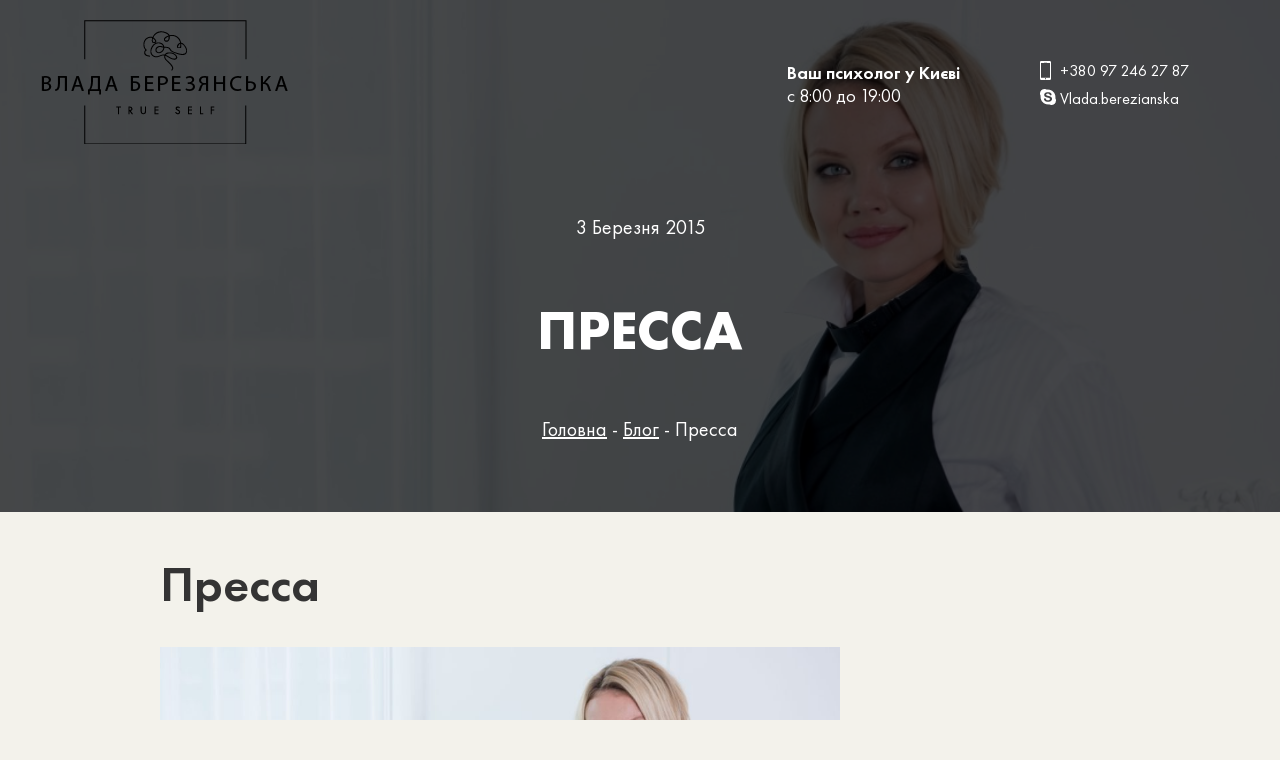

--- FILE ---
content_type: text/html; charset=UTF-8
request_url: https://www.vashpsiholog.com.ua/vash-psikholog/pressa/
body_size: 30705
content:
<!DOCTYPE html>
<html>
<head>
    <meta charset="utf-8"/>

    <title>Влада Березянська - Ваш Психолог в Києві</title>

    <meta name="description" content="Влада Березянська – ваш сімейний психолог, психотерапевт, гіпнолог та сексолог у Києві. Компетенцію підтверджено європейською сертифікацією. Проводить індивідуальне консультування, сімейну терапію, тренінги."/>

    <script type="text/javascript" src="https://www.vashpsiholog.com.ua/wp-content/themes/psyholog/js/jquery-1.11.0.min.js"></script>
    <script>
      var w = screen.width;
      if (w < 550) {
        $('head').append('<meta name="viewport" content="width=550, user-scalable=no" />')
      } else {
        $('head').append('<meta name="viewport" content="width=device-width, initial-scale=1.0, maximum-scale=1.0, user-scalable=no" />')
      }
    </script>

    <link rel="shortcut icon" href="https://www.vashpsiholog.com.ua/wp-content/themes/psyholog/favicon.ico" />
    <link rel="stylesheet" type="text/css" href="https://www.vashpsiholog.com.ua/wp-content/themes/psyholog/css/reset.css"/>
    <link rel="stylesheet" type="text/css" href="https://www.vashpsiholog.com.ua/wp-content/themes/psyholog/css/slick.css"/>
    <link rel="stylesheet" type="text/css" href="https://www.vashpsiholog.com.ua/wp-content/themes/psyholog/css/animate.css"/>
    <link rel="stylesheet" type="text/css" href="https://www.vashpsiholog.com.ua/wp-content/themes/psyholog/css/magnific-popup.css"/>
    <link rel="stylesheet" type="text/css" href="https://www.vashpsiholog.com.ua/wp-content/themes/psyholog/css/remodal.css"/>
    <link rel="stylesheet" type="text/css" href="https://www.vashpsiholog.com.ua/wp-content/themes/psyholog/css/remodal-default-theme.css"/>
    <link rel="stylesheet" type="text/css" href="https://www.vashpsiholog.com.ua/wp-content/themes/psyholog/css/style.css"/>

    <meta name='robots' content='max-image-preview:large' />
	<style>img:is([sizes="auto" i], [sizes^="auto," i]) { contain-intrinsic-size: 3000px 1500px }</style>
	<link rel="alternate" type="application/rss+xml" title="Ваш психолог &raquo; Пресса Канал коментарів" href="https://www.vashpsiholog.com.ua/vash-psikholog/pressa/feed/" />
<script type="text/javascript">
/* <![CDATA[ */
window._wpemojiSettings = {"baseUrl":"https:\/\/s.w.org\/images\/core\/emoji\/16.0.1\/72x72\/","ext":".png","svgUrl":"https:\/\/s.w.org\/images\/core\/emoji\/16.0.1\/svg\/","svgExt":".svg","source":{"concatemoji":"https:\/\/www.vashpsiholog.com.ua\/wp-includes\/js\/wp-emoji-release.min.js?ver=6.8.3"}};
/*! This file is auto-generated */
!function(s,n){var o,i,e;function c(e){try{var t={supportTests:e,timestamp:(new Date).valueOf()};sessionStorage.setItem(o,JSON.stringify(t))}catch(e){}}function p(e,t,n){e.clearRect(0,0,e.canvas.width,e.canvas.height),e.fillText(t,0,0);var t=new Uint32Array(e.getImageData(0,0,e.canvas.width,e.canvas.height).data),a=(e.clearRect(0,0,e.canvas.width,e.canvas.height),e.fillText(n,0,0),new Uint32Array(e.getImageData(0,0,e.canvas.width,e.canvas.height).data));return t.every(function(e,t){return e===a[t]})}function u(e,t){e.clearRect(0,0,e.canvas.width,e.canvas.height),e.fillText(t,0,0);for(var n=e.getImageData(16,16,1,1),a=0;a<n.data.length;a++)if(0!==n.data[a])return!1;return!0}function f(e,t,n,a){switch(t){case"flag":return n(e,"\ud83c\udff3\ufe0f\u200d\u26a7\ufe0f","\ud83c\udff3\ufe0f\u200b\u26a7\ufe0f")?!1:!n(e,"\ud83c\udde8\ud83c\uddf6","\ud83c\udde8\u200b\ud83c\uddf6")&&!n(e,"\ud83c\udff4\udb40\udc67\udb40\udc62\udb40\udc65\udb40\udc6e\udb40\udc67\udb40\udc7f","\ud83c\udff4\u200b\udb40\udc67\u200b\udb40\udc62\u200b\udb40\udc65\u200b\udb40\udc6e\u200b\udb40\udc67\u200b\udb40\udc7f");case"emoji":return!a(e,"\ud83e\udedf")}return!1}function g(e,t,n,a){var r="undefined"!=typeof WorkerGlobalScope&&self instanceof WorkerGlobalScope?new OffscreenCanvas(300,150):s.createElement("canvas"),o=r.getContext("2d",{willReadFrequently:!0}),i=(o.textBaseline="top",o.font="600 32px Arial",{});return e.forEach(function(e){i[e]=t(o,e,n,a)}),i}function t(e){var t=s.createElement("script");t.src=e,t.defer=!0,s.head.appendChild(t)}"undefined"!=typeof Promise&&(o="wpEmojiSettingsSupports",i=["flag","emoji"],n.supports={everything:!0,everythingExceptFlag:!0},e=new Promise(function(e){s.addEventListener("DOMContentLoaded",e,{once:!0})}),new Promise(function(t){var n=function(){try{var e=JSON.parse(sessionStorage.getItem(o));if("object"==typeof e&&"number"==typeof e.timestamp&&(new Date).valueOf()<e.timestamp+604800&&"object"==typeof e.supportTests)return e.supportTests}catch(e){}return null}();if(!n){if("undefined"!=typeof Worker&&"undefined"!=typeof OffscreenCanvas&&"undefined"!=typeof URL&&URL.createObjectURL&&"undefined"!=typeof Blob)try{var e="postMessage("+g.toString()+"("+[JSON.stringify(i),f.toString(),p.toString(),u.toString()].join(",")+"));",a=new Blob([e],{type:"text/javascript"}),r=new Worker(URL.createObjectURL(a),{name:"wpTestEmojiSupports"});return void(r.onmessage=function(e){c(n=e.data),r.terminate(),t(n)})}catch(e){}c(n=g(i,f,p,u))}t(n)}).then(function(e){for(var t in e)n.supports[t]=e[t],n.supports.everything=n.supports.everything&&n.supports[t],"flag"!==t&&(n.supports.everythingExceptFlag=n.supports.everythingExceptFlag&&n.supports[t]);n.supports.everythingExceptFlag=n.supports.everythingExceptFlag&&!n.supports.flag,n.DOMReady=!1,n.readyCallback=function(){n.DOMReady=!0}}).then(function(){return e}).then(function(){var e;n.supports.everything||(n.readyCallback(),(e=n.source||{}).concatemoji?t(e.concatemoji):e.wpemoji&&e.twemoji&&(t(e.twemoji),t(e.wpemoji)))}))}((window,document),window._wpemojiSettings);
/* ]]> */
</script>
<style id='wp-emoji-styles-inline-css' type='text/css'>

	img.wp-smiley, img.emoji {
		display: inline !important;
		border: none !important;
		box-shadow: none !important;
		height: 1em !important;
		width: 1em !important;
		margin: 0 0.07em !important;
		vertical-align: -0.1em !important;
		background: none !important;
		padding: 0 !important;
	}
</style>
<link rel='stylesheet' id='wp-block-library-css' href='https://www.vashpsiholog.com.ua/wp-includes/css/dist/block-library/style.min.css?ver=6.8.3' type='text/css' media='all' />
<style id='classic-theme-styles-inline-css' type='text/css'>
/*! This file is auto-generated */
.wp-block-button__link{color:#fff;background-color:#32373c;border-radius:9999px;box-shadow:none;text-decoration:none;padding:calc(.667em + 2px) calc(1.333em + 2px);font-size:1.125em}.wp-block-file__button{background:#32373c;color:#fff;text-decoration:none}
</style>
<style id='global-styles-inline-css' type='text/css'>
:root{--wp--preset--aspect-ratio--square: 1;--wp--preset--aspect-ratio--4-3: 4/3;--wp--preset--aspect-ratio--3-4: 3/4;--wp--preset--aspect-ratio--3-2: 3/2;--wp--preset--aspect-ratio--2-3: 2/3;--wp--preset--aspect-ratio--16-9: 16/9;--wp--preset--aspect-ratio--9-16: 9/16;--wp--preset--color--black: #000000;--wp--preset--color--cyan-bluish-gray: #abb8c3;--wp--preset--color--white: #ffffff;--wp--preset--color--pale-pink: #f78da7;--wp--preset--color--vivid-red: #cf2e2e;--wp--preset--color--luminous-vivid-orange: #ff6900;--wp--preset--color--luminous-vivid-amber: #fcb900;--wp--preset--color--light-green-cyan: #7bdcb5;--wp--preset--color--vivid-green-cyan: #00d084;--wp--preset--color--pale-cyan-blue: #8ed1fc;--wp--preset--color--vivid-cyan-blue: #0693e3;--wp--preset--color--vivid-purple: #9b51e0;--wp--preset--gradient--vivid-cyan-blue-to-vivid-purple: linear-gradient(135deg,rgba(6,147,227,1) 0%,rgb(155,81,224) 100%);--wp--preset--gradient--light-green-cyan-to-vivid-green-cyan: linear-gradient(135deg,rgb(122,220,180) 0%,rgb(0,208,130) 100%);--wp--preset--gradient--luminous-vivid-amber-to-luminous-vivid-orange: linear-gradient(135deg,rgba(252,185,0,1) 0%,rgba(255,105,0,1) 100%);--wp--preset--gradient--luminous-vivid-orange-to-vivid-red: linear-gradient(135deg,rgba(255,105,0,1) 0%,rgb(207,46,46) 100%);--wp--preset--gradient--very-light-gray-to-cyan-bluish-gray: linear-gradient(135deg,rgb(238,238,238) 0%,rgb(169,184,195) 100%);--wp--preset--gradient--cool-to-warm-spectrum: linear-gradient(135deg,rgb(74,234,220) 0%,rgb(151,120,209) 20%,rgb(207,42,186) 40%,rgb(238,44,130) 60%,rgb(251,105,98) 80%,rgb(254,248,76) 100%);--wp--preset--gradient--blush-light-purple: linear-gradient(135deg,rgb(255,206,236) 0%,rgb(152,150,240) 100%);--wp--preset--gradient--blush-bordeaux: linear-gradient(135deg,rgb(254,205,165) 0%,rgb(254,45,45) 50%,rgb(107,0,62) 100%);--wp--preset--gradient--luminous-dusk: linear-gradient(135deg,rgb(255,203,112) 0%,rgb(199,81,192) 50%,rgb(65,88,208) 100%);--wp--preset--gradient--pale-ocean: linear-gradient(135deg,rgb(255,245,203) 0%,rgb(182,227,212) 50%,rgb(51,167,181) 100%);--wp--preset--gradient--electric-grass: linear-gradient(135deg,rgb(202,248,128) 0%,rgb(113,206,126) 100%);--wp--preset--gradient--midnight: linear-gradient(135deg,rgb(2,3,129) 0%,rgb(40,116,252) 100%);--wp--preset--font-size--small: 13px;--wp--preset--font-size--medium: 20px;--wp--preset--font-size--large: 36px;--wp--preset--font-size--x-large: 42px;--wp--preset--spacing--20: 0.44rem;--wp--preset--spacing--30: 0.67rem;--wp--preset--spacing--40: 1rem;--wp--preset--spacing--50: 1.5rem;--wp--preset--spacing--60: 2.25rem;--wp--preset--spacing--70: 3.38rem;--wp--preset--spacing--80: 5.06rem;--wp--preset--shadow--natural: 6px 6px 9px rgba(0, 0, 0, 0.2);--wp--preset--shadow--deep: 12px 12px 50px rgba(0, 0, 0, 0.4);--wp--preset--shadow--sharp: 6px 6px 0px rgba(0, 0, 0, 0.2);--wp--preset--shadow--outlined: 6px 6px 0px -3px rgba(255, 255, 255, 1), 6px 6px rgba(0, 0, 0, 1);--wp--preset--shadow--crisp: 6px 6px 0px rgba(0, 0, 0, 1);}:where(.is-layout-flex){gap: 0.5em;}:where(.is-layout-grid){gap: 0.5em;}body .is-layout-flex{display: flex;}.is-layout-flex{flex-wrap: wrap;align-items: center;}.is-layout-flex > :is(*, div){margin: 0;}body .is-layout-grid{display: grid;}.is-layout-grid > :is(*, div){margin: 0;}:where(.wp-block-columns.is-layout-flex){gap: 2em;}:where(.wp-block-columns.is-layout-grid){gap: 2em;}:where(.wp-block-post-template.is-layout-flex){gap: 1.25em;}:where(.wp-block-post-template.is-layout-grid){gap: 1.25em;}.has-black-color{color: var(--wp--preset--color--black) !important;}.has-cyan-bluish-gray-color{color: var(--wp--preset--color--cyan-bluish-gray) !important;}.has-white-color{color: var(--wp--preset--color--white) !important;}.has-pale-pink-color{color: var(--wp--preset--color--pale-pink) !important;}.has-vivid-red-color{color: var(--wp--preset--color--vivid-red) !important;}.has-luminous-vivid-orange-color{color: var(--wp--preset--color--luminous-vivid-orange) !important;}.has-luminous-vivid-amber-color{color: var(--wp--preset--color--luminous-vivid-amber) !important;}.has-light-green-cyan-color{color: var(--wp--preset--color--light-green-cyan) !important;}.has-vivid-green-cyan-color{color: var(--wp--preset--color--vivid-green-cyan) !important;}.has-pale-cyan-blue-color{color: var(--wp--preset--color--pale-cyan-blue) !important;}.has-vivid-cyan-blue-color{color: var(--wp--preset--color--vivid-cyan-blue) !important;}.has-vivid-purple-color{color: var(--wp--preset--color--vivid-purple) !important;}.has-black-background-color{background-color: var(--wp--preset--color--black) !important;}.has-cyan-bluish-gray-background-color{background-color: var(--wp--preset--color--cyan-bluish-gray) !important;}.has-white-background-color{background-color: var(--wp--preset--color--white) !important;}.has-pale-pink-background-color{background-color: var(--wp--preset--color--pale-pink) !important;}.has-vivid-red-background-color{background-color: var(--wp--preset--color--vivid-red) !important;}.has-luminous-vivid-orange-background-color{background-color: var(--wp--preset--color--luminous-vivid-orange) !important;}.has-luminous-vivid-amber-background-color{background-color: var(--wp--preset--color--luminous-vivid-amber) !important;}.has-light-green-cyan-background-color{background-color: var(--wp--preset--color--light-green-cyan) !important;}.has-vivid-green-cyan-background-color{background-color: var(--wp--preset--color--vivid-green-cyan) !important;}.has-pale-cyan-blue-background-color{background-color: var(--wp--preset--color--pale-cyan-blue) !important;}.has-vivid-cyan-blue-background-color{background-color: var(--wp--preset--color--vivid-cyan-blue) !important;}.has-vivid-purple-background-color{background-color: var(--wp--preset--color--vivid-purple) !important;}.has-black-border-color{border-color: var(--wp--preset--color--black) !important;}.has-cyan-bluish-gray-border-color{border-color: var(--wp--preset--color--cyan-bluish-gray) !important;}.has-white-border-color{border-color: var(--wp--preset--color--white) !important;}.has-pale-pink-border-color{border-color: var(--wp--preset--color--pale-pink) !important;}.has-vivid-red-border-color{border-color: var(--wp--preset--color--vivid-red) !important;}.has-luminous-vivid-orange-border-color{border-color: var(--wp--preset--color--luminous-vivid-orange) !important;}.has-luminous-vivid-amber-border-color{border-color: var(--wp--preset--color--luminous-vivid-amber) !important;}.has-light-green-cyan-border-color{border-color: var(--wp--preset--color--light-green-cyan) !important;}.has-vivid-green-cyan-border-color{border-color: var(--wp--preset--color--vivid-green-cyan) !important;}.has-pale-cyan-blue-border-color{border-color: var(--wp--preset--color--pale-cyan-blue) !important;}.has-vivid-cyan-blue-border-color{border-color: var(--wp--preset--color--vivid-cyan-blue) !important;}.has-vivid-purple-border-color{border-color: var(--wp--preset--color--vivid-purple) !important;}.has-vivid-cyan-blue-to-vivid-purple-gradient-background{background: var(--wp--preset--gradient--vivid-cyan-blue-to-vivid-purple) !important;}.has-light-green-cyan-to-vivid-green-cyan-gradient-background{background: var(--wp--preset--gradient--light-green-cyan-to-vivid-green-cyan) !important;}.has-luminous-vivid-amber-to-luminous-vivid-orange-gradient-background{background: var(--wp--preset--gradient--luminous-vivid-amber-to-luminous-vivid-orange) !important;}.has-luminous-vivid-orange-to-vivid-red-gradient-background{background: var(--wp--preset--gradient--luminous-vivid-orange-to-vivid-red) !important;}.has-very-light-gray-to-cyan-bluish-gray-gradient-background{background: var(--wp--preset--gradient--very-light-gray-to-cyan-bluish-gray) !important;}.has-cool-to-warm-spectrum-gradient-background{background: var(--wp--preset--gradient--cool-to-warm-spectrum) !important;}.has-blush-light-purple-gradient-background{background: var(--wp--preset--gradient--blush-light-purple) !important;}.has-blush-bordeaux-gradient-background{background: var(--wp--preset--gradient--blush-bordeaux) !important;}.has-luminous-dusk-gradient-background{background: var(--wp--preset--gradient--luminous-dusk) !important;}.has-pale-ocean-gradient-background{background: var(--wp--preset--gradient--pale-ocean) !important;}.has-electric-grass-gradient-background{background: var(--wp--preset--gradient--electric-grass) !important;}.has-midnight-gradient-background{background: var(--wp--preset--gradient--midnight) !important;}.has-small-font-size{font-size: var(--wp--preset--font-size--small) !important;}.has-medium-font-size{font-size: var(--wp--preset--font-size--medium) !important;}.has-large-font-size{font-size: var(--wp--preset--font-size--large) !important;}.has-x-large-font-size{font-size: var(--wp--preset--font-size--x-large) !important;}
:where(.wp-block-post-template.is-layout-flex){gap: 1.25em;}:where(.wp-block-post-template.is-layout-grid){gap: 1.25em;}
:where(.wp-block-columns.is-layout-flex){gap: 2em;}:where(.wp-block-columns.is-layout-grid){gap: 2em;}
:root :where(.wp-block-pullquote){font-size: 1.5em;line-height: 1.6;}
</style>
<link rel="https://api.w.org/" href="https://www.vashpsiholog.com.ua/wp-json/" /><link rel="alternate" title="JSON" type="application/json" href="https://www.vashpsiholog.com.ua/wp-json/wp/v2/pages/831" /><link rel="EditURI" type="application/rsd+xml" title="RSD" href="https://www.vashpsiholog.com.ua/xmlrpc.php?rsd" />
<link rel="canonical" href="https://www.vashpsiholog.com.ua/vash-psikholog/pressa/" />
<link rel='shortlink' href='https://www.vashpsiholog.com.ua/?p=831' />
<link rel="alternate" title="oEmbed (JSON)" type="application/json+oembed" href="https://www.vashpsiholog.com.ua/wp-json/oembed/1.0/embed?url=https%3A%2F%2Fwww.vashpsiholog.com.ua%2Fvash-psikholog%2Fpressa%2F" />
<link rel="alternate" title="oEmbed (XML)" type="text/xml+oembed" href="https://www.vashpsiholog.com.ua/wp-json/oembed/1.0/embed?url=https%3A%2F%2Fwww.vashpsiholog.com.ua%2Fvash-psikholog%2Fpressa%2F&#038;format=xml" />

    <script>
      !function (f, b, e, v, n, t, s) {
        if (f.fbq) return;
        n = f.fbq = function () {
          n.callMethod ?
            n.callMethod.apply(n, arguments) : n.queue.push(arguments)
        };
        if (!f._fbq) f._fbq = n;
        n.push = n;
        n.loaded = !0;
        n.version = '2.0';
        n.queue = [];
        t = b.createElement(e);
        t.async = !0;
        t.src = v;
        s = b.getElementsByTagName(e)[0];
        s.parentNode.insertBefore(t, s)
      }(window, document, 'script',
        'https://connect.facebook.net/en_US/fbevents.js');
      fbq('init', '3667473930033980');
      fbq('track', 'PageView');
    </script>
    <noscript><img height="1" width="1" style="display:none" src="https://www.facebook.com/tr?id=3667473930033980&ev=PageView&noscript=1"/></noscript>
</head>
<body>
    <section class="page-blog block-single">

        <div class="article-background" style="background: url(https://www.vashpsiholog.com.ua/wp-content/uploads/2014/02/baner4.jpg) 50% 0/cover no-repeat;">
            <div class="wrapper">
                <header class="header">
    <div class="logo">
        <a href="https://www.vashpsiholog.com.ua"><img src="https://www.vashpsiholog.com.ua/wp-content/themes/psyholog/images/logo.png" alt=""/></a>
    </div>
    <div class="right">
        <div class="time">
            <b>Ваш психолог у Києві</b><br/>
            с 8:00 до 19:00
        </div>
        <div class="contacts">
            <a href="tel:+380972462787" class="tel">+380 97 246 27 87</a>
            <a href="skype:vlada.berezianska?chat" class="skype">Vlada.berezianska </a>
        </div>
    </div>
</header>

                <div class="article-info">
                    <div class="date">3 Березня 2015</div>
                    <h1>Пресса</h1>
                    <div class="breadcrumbs">
                        <a href="https://www.vashpsiholog.com.ua/">Головна</a> -
                        <a href="https://www.vashpsiholog.com.ua/blog/">Блог</a> -
                        <span>Пресса</span>
                    </div>
                </div>
            </div>
        </div>
        <div class="wrapper">

            <div class="content">
                <div class="content-article">
                    <h2 class="title">Пресса</h2>
                    <div class="text">
                        <p><a href="https://www.vashpsiholog.com.ua/wp-content/uploads/2014/02/baner4.jpg"><img fetchpriority="high" decoding="async" class="alignnone size-large wp-image-1063" src="https://www.vashpsiholog.com.ua/wp-content/uploads/2020/06/baner4-1024x400.jpg" alt="" width="680" height="266"></a></p>
<p>&nbsp;</p>
<p><strong><a href="http://ivona.bigmir.net/psihologia/relate/sex/460379-5-sovetov-kak-ne-ustat--drug-ot-druga-ot-psihologa-Vlady-Berezjanskoj" target="_blank" rel="noopener noreferrer">5 советов как не устать друг от друга от психолога Влады Березянской</a></strong></p>
<p><strong><a href="https://www.segodnya.ua/lifestyle/psychology/pochemu-zhenshchiny-vlyublyayutsya-v-plohih-parney-1124007.html" target="_blank" rel="noopener noreferrer">Почему женщины влюбляются в плохих парней</a></strong></p>
<p><strong><a href="https://www.segodnya.ua/lifestyle/psychology/poleznye-sovety-chto-nelzya-delat-na-pervom-svidanii-1122396.html" target="_blank" rel="noopener noreferrer">Полезные советы: что нельзя делать на первом свидании</a></strong></p>
<p><strong><a href="http://www.prostoledi.com.ua/krasota_i_zdorove/pricheski/stati/zhenskie_privychki_kotorye_ne_nravyatsya_muzhchinam" target="_blank" rel="noopener noreferrer">Женские привычки, которые не нравятся мужчинам</a></strong></p>
<p><strong><a href="https://www.segodnya.ua/lifestyle/psychology/kak-poborot-vesennyuyu-depressiyu-sovety-psihologa-1120448.html" target="_blank" rel="noopener noreferrer">Как побороть весеннюю депрессию: советы психолога</a></strong></p>
<p><strong><a href="https://www.segodnya.ua/lifestyle/psychology/iz-za-chego-vy-ne-dolzhny-chuvstvovat-sebya-vinovatoy-1116074.html" target="_blank" rel="noopener noreferrer">Из-за чего вы не должны чувствовать себя виноватой</a></strong></p>
<p><strong><a href="http://lady.tochka.net/73268-zhenskie-privychki-kotorye-ne-nravyatsya-muzhchinam/" target="_blank" rel="noopener noreferrer">Женские привычки, которые не нравятся мужчинам</a></strong></p>
<p><strong><a href="https://www.segodnya.ua/lifestyle/psychology/kak-raznica-v-vozraste-vliyaet-na-otnosheniya-zvezdnye-primery-1112825.html" target="_blank" rel="noopener noreferrer">Как разница в возрасте влияет на отношения: звездные примеры</a></strong></p>
<p><strong><a href="http://mport.ua/mix/1600531-Chto-podarit--devushke-na-Den--svjatogo-Valentina-2018" target="_blank" rel="noopener noreferrer">Что подарить девушке на День святого Валентина 2018</a></strong></p>
<p><strong><a href="http://ru.golos.ua/psychology/psiholog_rasskazal_kak_raspolojit_k_sebe_cheloveka_pri_obschenii_0102">Психолог рассказал, как расположить к себе человека при общении</a></strong></p>
<p><strong><a href="https://kfund-media.com/ru/mynus-na-plyus-raznye-storony-sluzhebnogo-romana/">Минус на плюс: разные стороны служебного романа</a></strong></p>
<p><strong><a href="http://mport.ua/mix/1600051-Kak-ostanovit--zhenskuju-isteriku">Как остановить женскую истерику: 4 совета украинского психолога</a></strong></p>
<p><strong><a href="http://mport.ua/mix/1600016-10-muzhskih-privychek--kotorye-razdrazhajut-zhencshin">10 мужских привычек, которые раздражают женщин</a></strong></p>
<p><strong><a href="https://www.segodnya.ua/lifestyle/psychology/kak-pravilno-ekonomit-na-novogodnie-prazdniki-1098018.html">Как правильно экономить на новогодние праздники</a></strong></p>
<p><strong><a href="https://www.segodnya.ua/lifestyle/psychology/kak-sostavit-plany-na-novyy-god-i-vypolnit-ih-1098009.html">Как составить планы на новый год и выполнить их: советы психолога</a></strong></p>
<p><strong><a href="https://times.com.ua/News/72577/vazhno-blagodarit-sebya-za-povsednevnye-momenty-v-zhizni">ВАЖНО БЛАГОДАРИТЬ СЕБЯ ЗА ПОВСЕДНЕВНЫЕ МОМЕНТЫ В ЖИЗНИ</a></strong></p>
<p><strong><a href="http://ivona.bigmir.net/psihologia/relate/relationship/457020-Kak-vyjti-iz-krizisa-v-semejnoj-zhizni">Как выйти из кризиса в семейной жизни</a></strong></p>
<p><strong><a href="http://www.uarp.org/ru/news/1507812260">Какие причины рака нужно знать, чтобы меньше рисковать</a></strong></p>
<p><strong><a href="https://vecherniy.kharkov.ua/news/137830/">В ток-шоу «Касается каждого» – нашумевшая история 12-летней мамы</a></strong></p>
<p><strong><a href="http://4mama.ua/mom/health-food/5662-kakie-prichiny-raka-nuzhno-znat-chtoby-menshe-riskovat-otvechaet-psiholog">КАКИЕ ПРИЧИНЫ РАКА НУЖНО ЗНАТЬ, ЧТОБЫ МЕНЬШЕ РИСКОВАТЬ &#8211; ОТВЕЧАЕТ ПСИХОЛОГ</a></strong></p>
<p><strong><a href="http://ivona.bigmir.net/psihologia/relate/relationship/456557-TOP-5-prichin-pochemu-muzhchina-boitsja-ser-eznyh-otnoshenij" target="_blank" rel="noopener noreferrer">ТОП-5 причин почему мужчина боится серьезных отношений</a></strong></p>
<p><strong><a href="http://xn--80ajcbjgfmme6ah4a.com/kak-izbavitsya-ot-depressii/#a11" target="_blank" rel="noopener noreferrer">Как избавиться от депрессии? — Отвечают 19 экспертов</a></strong></p>
<p><strong><a href="http://4mama.ua/mom/psychology/4681-otkuda-na-samom-dele-poyavlyayutsya-onkozabolevaniya-rasskazyvaet-psiholog" target="_blank" rel="noopener noreferrer">ОТКУДА НА САМОМ ДЕЛЕ ПОЯВЛЯЮТСЯ ОНКОЗАБОЛЕВАНИЯ: РАССКАЗЫВАЕТ ПСИХОЛОГ</a></strong></p>
<p><strong><a href="http://woman.ua/103891-blog-psihologa-kak-nauchitsya-zhit-zdes-i-sejchas/" target="_blank" rel="noopener noreferrer">Блог психолога: как научиться жить здесь и сейчас</a></strong></p>
<p><strong><a href="http://ivona.bigmir.net/psihologia/relate/relationship/452947-Kak-nauchitsja-otpuskat-sovety-psihologa" target="_blank" rel="noopener noreferrer">Как научиться отпускать: советы психолога</a></strong></p>
<p><strong><a href="http://woman.ua/103729-blog-psihologa-kak-spravitsya-s-razdrazhitelnostyu/">Блог психолога: как справиться с раздражительностью?</a></strong></p>
<p><a href="http://ivona.bigmir.net/lifestyle/leisure/451853-Kak-razvivat--silu-voli--sovety-psiholga"><strong>Как развивать силу воли: советы психолога</strong></a></p>
<p><strong><a href="http://ru.golos.ua/psychology/psiholog_rasskazala_o_printsipe_universalnogo_sekreta_schastya_8967">Психолог рассказала о принципе универсального секрета счастья</a></strong></p>
<p><strong><a href="http://woman.ua/103434-blog-psihologa-kak-ochistit-dushu-ot-staryh-obid/">Блог психолога: как очистить душу от старых обид?</a></strong></p>
<p><strong><a href="http://ladyindress.com.ua/prichiny-razry-va-otnoshenij-6-oshibok-kotory-e-privodyat-k-rasstavaniyu/">Причины разрыва отношений: 6 ошибок, которые приводят к расставанию</a></strong></p>
<p><strong><a href="http://ivona.bigmir.net/lifestyle/447606-Obecshaj-i-vypolnjaj-Pjat-shagov-k-dostizheniju-celi">Обещай и выполняй: пять шагов к достижению цели</a></strong></p>
<p><strong><a href="http://gottstat.com/news/psiholog-vneshniy-mir-eto-realizovannyy-mir-vnutrennih-3475366.html">Психолог: Внешний мир — это реализованный мир внутренних мыслей человека</a></strong></p>
<p><strong><a href="http://4mama.ua/mom/psychology/2887-ne-mogu-reshitsya-5-sovetov-kak-sdelat-pervyy-shag">НЕ МОГУ РЕШИТЬСЯ: 5 СОВЕТОВ, КАК СДЕЛАТЬ ПЕРВЫЙ ШАГ</a></strong></p>
<p><strong><a href="http://woman.ua/103423-blog-psihologa-kak-vernut-lyubov-i-romantiku-v-semyu/">Блог психолога: как вернуть любовь и романтику в семью?</a></strong></p>
<p><strong><a href="http://ivona.bigmir.net/health/news/446467-Kak-borot-sja-so-stressom--sovety-psihologa">Как бороться со стрессом: советы психолога</a></strong></p>
<p><strong><a href="http://ru.golos.ua/suspilstvo/rabota_v_ukrainskih_firmah_o_chem_nujno_pomnit_kareristam_0462">Работа в украинских фирмах: о чем нужно помнить карьеристам</a></strong></p>
<p><strong><a href="http://healthinfo.ua/post/37283">Работа во время обеденного перерыва грозит проблемами со здоровьем</a></strong></p>
<p><strong><a href="http://gazeta.ua/ru/articles/edu-and-science/_kak-vospitat-rebenkalidera/750121">Как воспитать ребенка-лидера</a></strong></p>
<p><a href="http://4mama.ua/mom/relations/2553-kazhdomu-svoe-kak-molodoy-pare-naladit-byt-bez-skandalov"><strong>КАЖДОМУ СВОЕ: КАК МОЛОДОЙ ПАРЕ НАЛАДИТЬ БЫТ БЕЗ СКАНДАЛОВ</strong></a></p>
<p><strong><a href="http://www.greatpicture.ru/kak-otlichit-krizis-ot-kontsa-otnosheniy/">4 признака, как отличить кризис от конца отношений?</a></strong></p>
<p><strong><a href="http://ivona.bigmir.net/lifestyle/439669-Kak-prostit-obidu-sovety-psihologa">Как простить обиду: советы психолога</a></strong></p>
<p><strong><a href="http://woman.ua/103359-blog-psihologa-kak-nauchitsya-ladit-so-svekrovyu/">Блог психолога: Как научиться ладить со свекровью?</a></strong></p>
<p><strong><a href="http://ivona.bigmir.net/psihologia/relate/relationship/444521-Pjat--sposobov-sdelat--tak--chtoby-muzhchina-daril-podarki">Пять способов сделать так, чтобы мужчина дарил подарки</a></strong></p>
<p><strong><a href="http://woman.ua/100327-rodstvennye-dushi-mif-ili-realnost/">Родственные души: миф или реальность?</a></strong></p>
<p><strong><a href="http://woman.ua/100953-kak-soblyusti-v-techenie-goda-vse-novogodnie-obeshaniya/">Как соблюсти в течение года все новогодние обещания?</a></strong></p>
<p><strong><a href="http://woman.ua/103203-blog-psihologa-kak-perestat-nervnichat-po-lyubomu-povodu/">Блог психолога: Как перестать нервничать по любому поводу?</a></strong></p>
<p><strong><a href="http://ivona.bigmir.net/lifestyle/443386-Desjat-vecshej-kotorye-nado-sdelat-pered-Novym-godom">Десять вещей, которые надо сделать перед Новым годом</a></strong></p>
<p><strong><a href="http://tvoymalysh.com.ua/children/child-psychology/6156-9-vazhnyh-voprosov-o-novogodnih-zhelaniyah-rebenka-otvechaet-psiholog.html">9 важных вопросов о новогодних желаниях ребенка. Отвечает психолог</a></strong></p>
<p><strong><a href="http://tvoymalysh.com.ua/mom-territory/relationship/6153-kak-razgovarivat-s-hamami-master-klass-ot-psihologa.html">Как разговаривать с хамами &#8211; мастер-класс от психолога</a></strong></p>
<p><strong><a href="http://woman.ua/100681-stoit-li-zagadyvat-zhelaniya-pod-novyj-god-i-kak-pravilno-eto-delat/">Стоит ли загадывать желания под Новый год и как правильно это делать?</a></strong></p>
<p><strong><a href="http://ladyindress.com.ua/kak-pravil-no-reagirovat-na-kritiku-7-sovetov-psihologa/">Как правильно реагировать на критику: 7 советов психолога</a></strong></p>
<p><a href="http://www.likar.info/zdorovoe_pitanie_i_dieti/news-78559-chto-delat-esli-pereel/"><strong>ЧТО ДЕЛАТЬ, ЕСЛИ ПЕРЕЕЛ</strong></a></p>
<p><strong><a href="http://tvoymalysh.com.ua/mom-territory/relationship/5689-kak-nayti-vyhod-iz-bezvyhodnoy-situatsii-sovety-psihologa.html">Как найти выход из безвыходной ситуации &#8211; советы психолога</a></strong></p>
<p><strong><a href="http://ivona.bigmir.net/lifestyle/career/441161-Kakie-strahi-meshajut-dostich--uspeha-">Какие страхи мешают достичь успеха?</a></strong></p>
<p><strong><a href="http://stars.kanalukraina.tv/ru/episode/46011/">Почему мужья уходят от жен во время беременности&nbsp;</a></strong></p>
<p><strong><a href="http://ivona.bigmir.net/lifestyle/439669-Kak-prostit-obidu-sovety-psihologa">Как простить обиду: советы психолога</a></strong></p>
<p><strong><a href="http://woman.ua/102735-kak-otlichit-krizis-ot-konca-otnoshenij/">Блог психолога: как отличить кризис от конца отношений?</a></strong></p>
<p><strong><a href="http://tvoymalysh.com.ua/mom-territory/relationship/5479-kak-sebya-vesti-s-chelovekom-kotoryy-razdrazhaet-sovety-psihologa.html">Как себя вести с человеком, который раздражает &#8211; советы психолога</a></strong></p>
<p><strong><a href="http://ivona.bigmir.net/deti/437518-kak-podgotovit-rebenka-k-shkole-psihologicheski-">Как подготовить ребенка к школе психологически: советы мамам</a></strong></p>
<p><strong><a href="http://woman.ua/102367-blog-psihologa-7-sovetov-kak-perestat-zavidovat/">Блог психолога: 7 советов, как перестать завидовать</a></strong></p>
<p><strong><a href="http://ru.golos.ua/suspilstvo/psiholog_kajdoe_slovo_stoit_otsenivat_na_pravdivost_poleznost_i_dobrotu_3062">Психолог: Каждое слово стоит оценивать на правдивость, полезность и доброту</a></strong></p>
<p><strong><a href="http://ivona.bigmir.net/lifestyle/leisure/437091-9-sovetov--kak-prijti-v-sebja-posle-otpuska?">9 советов, как прийти в себя после отпуска</a></strong></p>
<p><strong><a href="http://ru.golos.ua/suspilstvo/psiholog_v_otnosheniyah_s_lyudmi_chelovek_poluchaet_rovno_stolko_je_skolko_otdaet_10">Психолог: В отношениях с людьми человек получает ровно столько же, сколько отдает</a></strong></p>
<p><strong><a href="http://www.newsline.com.ua/society/psiholog-rasskazal-kak-pravilno-reagirovat-na-komplimenty-11082016050400">Психолог рассказал, как правильно реагировать на комплименты</a></strong></p>
<p><strong><a href="http://hochu.ua/cat-sex/we-and-men/article-68635-kak-postroit-otnosheniya-s-muzhem-posle-razvoda/">Как построить отношения с мужем после развода: психолог про алименты, бизнес, общение с ребенком и бывшим</a></strong></p>
<p><strong><a href="http://svodka.net/index.php?option=com_content&amp;view=article&amp;id=90334:psiholog-nikogda-ne-navyazivat-sebya-drugomu-cheloveku&amp;catid=1:svodki">Психолог: Никогда не навязывать себя другому человеку</a></strong></p>
<p><strong><a href="http://ru.golos.ua/suspilstvo/psiholog_ne_stoit_sravnivat_sebya_s_drugimi_lyudmi_4225">Психолог: Не стоит сравнивать себя с другими людьми</a></strong></p>
<p><strong><a href="http://ru.golos.ua/psychology/psiholog_govorite_blizkim_o_lyubvi_kak_mojno_chasche_8287">Психолог: Говорите близким о любви как можно чаще</a></strong></p>
<p><strong><a href="http://liza.ua/relationships/psiholog-rasskazal-pochemu-myi-chasto-ostaemsya-odinokimi/">Психолог рассказал, почему мы часто остаемся одинокими</a></strong></p>
<p><strong><a href="http://ivona.bigmir.net/lifestyle/435450-TOP-5-sposobov-perestat-otkladyvat-vazhnye-dela-na-potom">ТОП-5 способов перестать откладывать важные дела на потом</a></strong></p>
<p><strong><a href="http://healthinfo.ua/post/31621">Ежедневные физические упражнения нужно воспринимать как хобби</a></strong></p>
<p><strong><a href="http://from-ua.com/news/381069-kak-pohudet-i-viuchit-angliiskii-soveti-psihologa.html">Как похудеть и выучить английский: советы психолога</a></strong></p>
<p><strong><a href="http://ru.golos.ua/psychology/psiholog_ne_stoit_boyatsya_menyat_okrujenie_7309">Не стоит бояться менять окружение &#8211; психолог</a></strong></p>
<p><strong><a href="http://svodka.net/index.php?option=com_content&amp;view=article&amp;id=90334:psiholog-nikogda-ne-navyazivat-sebya-drugomu-cheloveku&amp;catid=1:svodki">Психолог: Никогда не навязывать себя другому человеку</a></strong></p>
<p><strong><a href="http://ru.golos.ua/suspilstvo/psiholog_ne_stoit_sravnivat_sebya_s_drugimi_lyudmi_4225">Психолог: Не стоит сравнивать себя с другими людьми</a></strong></p>
<p><strong><a href="http://ru.golos.ua/psychology/psiholog_govorite_blizkim_o_lyubvi_kak_mojno_chasche_8287">Психолог: Говорите близким о любви как можно чаще</a></strong></p>
<p><strong><a href="http://health-ua.com/stati/onkologiya-i-gematologiya/oncology/obshhestvennyie-organizatsii-v-onkologii-strategii-effektivnoy-rabotyi.html">Общественные организации в онкологии: стратегии эффективной работы</a></strong></p>
<p><strong><a href="http://ru.golos.ua/suspilstvo/psiholog_esli_grustno_nujno_ulyibnutsya_samomu_sebe_5726">Психолог: Если грустно, нужно улыбнуться самому себе</a></strong></p>
<p><strong><a href="http://health-ua.com/stati/onkologiya-i-gematologiya/oncology/obshhestvennyie-organizatsii-v-onkologii-strategii-effektivnoy-rabotyi.html">Общественные организации в онкологии: стратегии эффективной работы</a></strong></p>
<p><strong><a href="http://ivona.bigmir.net/psihologia/relate/relationship/434225-Kak-pravil-no-prinimat--komplimenty-">Как правильно принимать комплименты?</a></strong></p>
<p><strong><a href="http://ru.golos.ua/psychology/psiholog_rasskazala_kak_stoit_nachinat_svoy_den_4244">Психолог рассказала, как стоит начинать свой день</a></strong></p>
<p><strong><a href="http://hochu.ua/cat-sex/we-and-men/article-67557-7-oshibok-zhenschin-v-nachale-otnosheniy/">7 ошибок женщин в начале отношений: что разрушает влюбленность</a></strong></p>
<p><strong><a href="http://ru.golos.ua/health_care/psiholog_kajdyiy_den_stoit_delat_fizicheskie_uprajneniya_i_vosprinimat_eto_kak_hobbi">Психолог: Каждый день стоит делать физические упражнения и воспринимать это как хобби</a></strong></p>
<p><strong><a href="http://ru.golos.ua/psychology/psiholog_stoit_govorit_sebe_tolko_samyie_priyatnyie_slova_5355">Психолог: Стоит говорить себе только самые приятные слова</a></strong></p>
<p><strong><a href="http://ukrpost.biz/psiholog-rasskazal-kak-pravilno/">Психолог рассказал, как правильно завершать отношения</a></strong></p>
<p><strong><a href="http://hochu.ua/cat-sex/we-and-men/article-65621-kak-ponyat-chto-vashi-otnosheniya-idut-k-kontsu-rasskazyivaet-psiholog/">Как понять, что ваши отношения идут к концу: рассказывает психолог</a></strong></p>
<p><strong><a href="http://ru.golos.ua/psychology/umenie_otvechat_za_proishodyaschee_pomojet_preodolet_stesnitelnost_psiholog_6523">Умение отвечать за происходящее поможет преодолеть стеснительность &#8211; психолог</a></strong></p>
<p><strong><a href="http://ru.golos.ua/psychology/psiholog_cheloveku_vajno_gorditsya_daje_nebolshimi_dostijeniyami_4017">Психолог: Человеку важно гордиться даже небольшими достижениями</a></strong></p>
<p><strong><a href="http://woman.ua/101281-izbavitsya-ot-stressa-5-veshej-o-kotoryh-nuzhno-perestat-bespokoitsya/">Избавиться от стресса: 5 вещей, о которых нужно перестать беспокоиться</a></strong></p>
<p><strong><a href="https://www.youtube.com/watch?v=VTRKgfX1v0U">Какой вопрос должна задать себе женщина утром 8 марта?</a></strong></p>
<p><strong><a href="http://stars.kanalukraina.tv/video/18675/">Як бажання схуднути, призводить зірок до страшних наслідків</a></strong></p>
<p><strong><a href="http://stars.kanalukraina.tv/ru/video/18631/">Знаменитости, которые стали жертвами сект</a></strong></p>
<p><strong><a href="http://stars.kanalukraina.tv/episode/42253/">Лысые, женщины и сридки</a></strong></p>
<p><strong><a href="http://stars.kanalukraina.tv/video/18451/">Як алкоголь погубив кар&#8217;єри і життя зірок</a></strong></p>
<p><strong><a href="http://stars.kanalukraina.tv/episode/42109/">Неврозы. Что делать?</a></strong></p>
<p><strong><a href="http://starlife.com.ua/posts/10-sekretov-schastlivyih-otnos-27413.html">10 секретов счастливых отношений</a></strong></p>
<p><strong><a href="http://woman.ua/101099-kolonka-psihologa-plyusy-i-minusy-doshkolnogo-domashnego-obucheniya-rebenka/">Колонка психолога: плюсы и минусы дошкольного домашнего обучения ребенка</a></strong></p>
<p><strong><a href="http://woman.ua/101117-kogda-prohodit-vlyublennost-kak-ponyat-est-li-u-otnoshenij-sereznoe-budushee/">Когда проходит влюбленность: как понять, есть ли у отношений будущее?</a></strong></p>
<p><strong><a href="http://most-dnepr.info/news/society/132056.htm">Посещение церкви положительно влияет на здоровье, – психолог</a></strong></p>
<p><strong><a href="http://krasoteka.com.ua/?p=3380">Что делать, если ты себе не нравишься внешне?</a></strong></p>
<p><strong><a href="http://ru.golos.ua/health_care/psiholog_cheloveku_stoit_sravnit_sebya_ne_s_drugimi_a_s_samim_soboy_6571">Психолог: Человеку стоит сравнить себя не с другими, а с самим собой</a></strong></p>
<p><strong><a href="http://ru.golos.ua/psychology/psiholog_pravilnyiy_put_ne_vsegda_byivaet_legkim_9138">Психолог: Правильный путь не всегда бывает легким</a></strong></p>
<p><strong><a href="http://tvoymalysh.com.ua/view/16783">Как справиться с обидой? Совет психолога</a></strong></p>
<p><strong><a href="http://4mama.com.ua/view/12429">Какой вопрос должна задать себе женщина утром 8 марта?</a></strong></p>
<p><strong><a href="http://woman.ua/100953-kak-soblyusti-v-techenie-goda-vse-novogodnie-obeshaniya/">Как соблюсти в течение года все новогодние обещания?</a></strong></p>
<p class="article-title"><strong><a href="http://ru.golos.ua/psychology/sovet_ot_psihologa_ne_zatsiklivaytes_na_ispravlenii_drugogo_cheloveka_0770">Совет от психолога: Не зацикливайтесь на исправлении другого человека</a></strong></p>
<p class="article-title"><strong><a href="http://4mama.com.ua/view/11785">Как прийти в себя после праздников и справиться с депрессией?</a></strong></p>
<p><strong><a href="http://ru.golos.ua/psychology/psiholog_rasskazala_kak_ne_nabrat_lishniy_ves_za_vremya_prazdnikov_8957">Психолог рассказала, как не набрать лишний вес за время праздников</a></strong></p>
<p><strong><a href="http://ru.golos.ua/psychology/v_novom_godu_plohie_vospominaniya_stoit_ostavit_v_proshlom_i_sosredotochitsya_na_bud">В Новом году плохие воспоминания стоит оставить в прошлом и сосредоточиться на будущем &#8211; психолог</a></strong></p>
<p><strong><a href="http://ru.golos.ua/psychology/psiholog_esli_v_jizni_net_peremen_pora_proanalizirovat_vse_obstoyatelstva_7506">Психолог: Если в жизни нет перемен, пора проанализировать все обстоятельства</a></strong></p>
<p><strong><a href="http://tvoymalysh.com.ua/view/16389">9 важных вопросов о новогодних желаниях ребенка. Отвечает психолог</a></strong></p>
<p><strong><a href="http://tvoymalysh.com.ua/view/16356">Как не поссориться в праздники: советы психолога перед Новым годом</a></strong></p>
<p><strong><a href="http://woman.ua/100719-sovet-psihologa-kak-vesti-sebya-s-kapriznym-rebenkom/">Совет психолога: Как вести себя с капризным ребенком?</a></strong></p>
<p><strong><a href="http://woman.ua/100703-kak-pravilno-vstrechat-2016-god-krasnoj-obezyany/">Как правильно встречать 2016 – год Красной Обезьяны</a></strong></p>
<p><strong><a href="http://woman.ua/100696-mozhno-li-vstrechat-novyj-god-v-odinochestve/">Можно ли встречать Новый год в одиночестве?</a></strong></p>
<p class="yt watch-title-container"><strong><a href="http://woman.ua/100681-stoit-li-zagadyvat-zhelaniya-pod-novyj-god-i-kak-pravilno-eto-delat/">Стоит ли загадывать желания под Новый год и как правильно это делать?</a></strong></p>
<p class="yt watch-title-container"><strong><a href="http://healthinfo.ua/post/26339">Часовая прогулка должна стать правилом</a></strong></p>
<p class="yt watch-title-container"><strong><span id="eow-title" class="watch-title " dir="ltr" title="Бывшие отношения: стоит ли возвращаться? Программа «Светлые отношения» на Роса ТВ."><a href="https://www.youtube.com/watch?v=LETqdwE-YW8">Бывшие отношения: стоит ли возвращаться? Программа «Светлые отношения» на Роса ТВ</a></span></strong></p>
<p><strong><a href="http://woman.ua/100625-chto-delat-esli-ty-sebe-ne-nravishsya-vneshne/">Что делать, если ты себе не нравишься внешне?</a></strong></p>
<p><strong><a href="http://woman.ua/100622-kak-spravitsya-s-apatiej-esli-period-poiska-raboty-slishkom-zatyanulsya/">Как справиться с апатией, если период поиска работы слишком затянулся?</a></strong></p>
<p><strong><a href="http://ru.golos.ua/health_care/psiholog_chasovaya_progulka_v_kajdyiy_rabochiy_den_doljna_stat_pravilom_7565">Психолог: часовая прогулка в каждый рабочий день должна стать правилом</a></strong></p>
<p><strong><a href="http://ns2.svodka.net/poslednie-svodki/svodki/77082">Психолог: Минимум 5 минут в день стоит обязательно проводить в полной тишине</a></strong></p>
<p><strong><a href="http://4mama.com.ua/blog/view/16246">К чему быть готовой при открытии собственного бизнеса?</a></strong></p>
<p><strong><a href="http://4mama.com.ua/view/11013">Как открыть собственный бизнес: советы коуча</a></strong></p>
<p><strong><a href="http://4mama.com.ua/view/10982">Как быть организованной: советы психолога</a></strong></p>
<p><strong><a href="http://4mama.com.ua/preview/10954">Как все успеть до Нового года и не сойти с ума?</a></strong></p>
<p><strong><a href="http://segodnya24.ru/psixolog-rasskazal-o-metode-vosstanovleniya-dushevnogo-ravnovesiya/">Психолог рассказал о методе восстановления душевного равновесия</a></strong></p>
<p><strong><a href="http://healthinfo.ua/post/25779">Отказываясь от ненужного, можно получить желаемое</a></strong></p>
<p><strong><a href="http://www.newsbymail.net/anons/politics/1209597">Психолог: В достижении цели важно упорство, несмотря на неудачи</a></strong></p>
<p><strong><a href="http://ru.golos.ua/psychology/psiholog_uvajenie_k_sebe_nachinaetsya_s_prinyatiya_1566">Психолог: Уважение к себе начинается с принятия</a></strong></p>
<p><strong><a href="http://ru.golos.ua/psychology/psiholog__hobbi__luchshiy_retsept_vdohnoveniya_i_horoshego_nastroeniya_4620">Психолог: Хобби &#8211; лучший рецепт вдохновения и хорошего настроения</a></strong></p>
<p><strong><a href="http://ntn.ua/ru/video/news/2015/11/28/19540">О шопоголиках и предстоящей &#8220;Чёрной пятнице&#8221; со скидками -70%</a></strong></p>
<p><strong><a href="http://svodka.net:82/poslednie-svodki/svodki/49430">Стоит прислушиваться к себе, а не руководствоваться социальными стереотипами</a></strong></p>
<p><strong><a href="http://edinstvennaya.ua/view/24932">Почему мужчина теряет интерес к женщине &#8211; топ-5 ответов психолога помогут вернуть счастье в семейную жизнь</a></strong></p>
<p><strong><a href="http://woman.ua/100518-kak-perestat-hotet-zhit-kak-v-instagram/">Как перестать хотеть жить, как в инстаграм?</a></strong></p>
<p><strong><a href="http://4mama.com.ua/preview/10667">Как сказать стрессу &#8220;до свидания&#8221;: основные методики</a></strong></p>
<p><strong><a href="http://woman.ua/100502-grazhdanskij-brak-semya-ili-net/">Гражданский брак – семья или нет?</a></strong></p>
<p><strong><a href="http://ukraineweek.ru/post?id=3047a76cbd4a0c8b85cfd98d9e4fdba3">День стоит начинать с любимого занятия продолжительностью 5-10 минут</a></strong></p>
<p><strong><a href="http://www.newsbymail.net/anons/politics/1117878">Как сохранять романтические отношения в паре?</a></strong></p>
<p><strong><a href="http://ru.golos.ua/psychology/psiholog_hobbi__prekrasnaya_terapiya_v_momentyi_emotsionalnogo_istoscheniya_2974">Хобби &#8211; прекрасная терапия в моменты эмоционального истощения</a></strong></p>
<p><strong><a href="http://svodka.net/index.php?option=com_content&amp;view=article&amp;id=22592:psiholog-mnogie-lyudi-nosyat-maski-iz-za-neuverennosti-v-sebe&amp;catid=1:svodki">Многие люди носят «маски» из-за неуверенности в себе</a></strong></p>
<p><strong><a href="http://ru.golos.ua/psychology/psiholog_rasskazala_kak_otuchit_blizkogo_cheloveka_ot_lji_0309">Как отучить близкого человека от лжи</a></strong></p>
<p><strong><a href="http://segodnya24.ru/psixolog-problemy-stoit-vosprinimat-kak-vremennye-trudnosti-i-reshat-s-podnyatoj-golovoj/">Проблемы стоит воспринимать как временные трудности и решать с поднятой головой</a></strong></p>
<p><strong><a href="http://4mama.com.ua/help/answers/844?destroy_cache=1">Как найти свое призвание?</a></strong></p>
<p><strong><a href="http://ru.golos.ua/psychology/psiholog_perfektsionistam_slojno_naslajdatsya_schastem_2651">Перфекционистам сложно наслаждаться счастьем</a></strong></p>
<p><strong><a href="http://ru.golos.ua/suspilstvo/psiholog_stoit_maksimalno_napolnyat_svoyu_jizn_pozitivnyimi_emotsiyami_8380">Психолог: стоит максимально наполнять свою жизнь позитивными эмоциями</a></strong></p>
<p><strong><a href="http://ru.golos.ua/psychology/psiholog_rasskazala_ob_uprajnenii_pomogayuschem_preodolet_plohoe_nastroenie_8306">Психолог рассказала об упражнении, помогающем преодолеть плохое настроение</a></strong></p>
<p><strong><a href="http://tvoymalysh.com.ua/preview/15449">Pregnancy Day – праздник для будущих мам состоялся!</a></strong></p>
<p><strong><a href="http://4mama.com.ua/view/10313">Как найти свое призвание: советы инструктора по счастью</a></strong></p>
<p><strong><a href="http://4mama.com.ua/blog/view/16224">Что делать, если хочется посвятить себя разным делам?</a></strong></p>
<p><strong><a href="http://woman.ua/100416-kak-rabotat-vmeste-s-lyubimym-chtoby-ne-ssoritsya/">Как работать вместе с любимым, чтобы не ссориться?</a></strong></p>
<p class="yt watch-title-container"><strong><a href="http://woman.ua/100414-kak-spravitsya-s-sindromom-perfekcionistki/">Как справиться с синдромом перфекционистки?</a></strong></p>
<p class="yt watch-title-container"><strong><a href="http://segodnya24.ru/psixolog-rasskazala-o-texnike-proshheniya/">Психолог рассказала, как научиться проявлять любовь к себе</a></strong></p>
<p class="yt watch-title-container"><strong><a href="http://ru.golos.ua/health/psiholog_rasskazala_o_tehnike_proscheniya_2465">Психолог рассказала о технике прощения</a></strong></p>
<p class="yt watch-title-container"><strong><a href="http://4mama.com.ua/blog/view/16222">Как мотивировать мужа больше зарабатывать</a></strong></p>
<p class="yt watch-title-container"><strong><a href="http://woman.ua/100402-kak-vesti-sebya-na-pervom-svidanii-chtoby-vse-slozhilos/">Как вести себя на первом свидании, чтобы все сложилось?</a></strong></p>
<p class="yt watch-title-container"><strong><a href="http://ru.golos.ua/health/psiholog_stoit_pochasche_ulyibatsya_i_byit_blagodarnyim_6620">Психолог: стоит почаще улыбаться и быть благодарным</a></strong></p>
<p class="yt watch-title-container"><strong><span id="eow-title" class="watch-title " dir="ltr" title="Послеотпускная депрессия. Как ее не допустить. Правильный отдых и планирование отпуска"><a href="https://www.youtube.com/watch?v=t8jeSbKbn7U">Послеотпускная депрессия. Как ее не допустить. Правильный отдых и планирование отпуска</a></span></strong></p>
<p class="article-title"><strong><a href="http://ru.golos.ua/psychology/psiholog_rasskazala_kak_stoit_vstrechat_osen_9147">Психолог рассказала, как стоит встречать осень</a></strong></p>
<p class="article-title"><strong><a href="https://www.youtube.com/watch?v=qJ2DY2FVKxI&amp;feature=youtu.be">Новий тип аферистів на дорогах</a></strong></p>
<p class="article-title"><strong><a href="http://stars.kanalukraina.tv/ru/video/14875/">История любви Кэтрин Зеты-Джонс и Майкла Дугласа</a></strong></p>
<p class="article-title"><strong><a href="http://healthinfo.ua/post/24001">Как правильно чередовать работу и отдых</a></strong></p>
<p class="article-title"><strong><a href="http://viva.ua/blog/view/641">Как поддерживать интерес мужчины к себе?</a></strong></p>
<p class="article-title"><strong><a href="http://woman.ua/100381-kak-ujti-v-dekret-i-ne-sojti-s-uma/">Как уйти в декрет и не сойти с ума?</a></strong></p>
<p class="article-title"><strong><a href="http://woman.ua/100374-kak-vplesti-rebenka-v-rabochij-grafik/">Как вплести ребенка в рабочий график?</a></strong></p>
<p class="article-title"><strong><a href="http://www.newsfiber.com/p/s/h?v=EK72g1Cmah0o%3D+eaARlLP%2FyTg%3D">Психолог: изменения в жизни необходимо начинать, не откладывая их на завтра</a></strong></p>
<p class="article-title"><strong><a href="http://ru.golos.ua/psychology/psiholog_chelovek_poluchaet_ot_jizni_to_vo_chto_verit_1774">Психолог: человек получает от жизни то, во что верит</a></strong></p>
<p class="article-title"><strong><a href="http://4mama.com.ua/blog/view/16212">Как научиться верить в себя?</a></strong></p>
<p><strong><a href="http://svodka.net/poslednie-svodki/svodki/78034">Психолог: не стоит отождествлять счастье с будущими успехами, важно радоваться мелочам</a></strong></p>
<p><strong><a href="http://woman.ua/100372-psihologicheskaya-zavisimost-ot-edy-mif-ili-realnost/">Психологическая зависимость от еды: миф или реальность?</a></strong></p>
<p class="page"><a href="http://woman.ua/venets-bezbrachiya-devushki-kotorie-ne-hotyat-zamuzh-deystvitelno-etogo-ne-hotyat/"><strong>Венец безбрачия: девушки, которые не хотят замуж, действительно этого не хотят?</strong></a></p>
<p><a href="http://drevo-zhizni.com/seks/5-pravil-dlya-schastlivoj-semejnoj-zhizni-ot-psixologa-vlady-berezyanskoj#commentform"><strong>5 правил для счастливой семейной жизни от психолога Влады Березянской</strong></a></p>
<p class="article-title"><a href="http://4mama.com.ua/blog/view/833"><strong>Как без паники пережить кризис?</strong></a></p>
<p><strong><a href="http://hochu.ua/cat-sex/we-and-men/article-58031-kak-proizvesti-nuzhnoe-vpechatlenie-na-roditeley-parnya/">Как произвести нужное впечатление на родителей парня?</a></strong></p>
<p><strong><a href="http://viva.ua/blog/view/313">Почему девушки путают секс и любовь?</a></strong></p>
<p class="page"><strong><a href="http://woman.ua/kak-stat-schastlivee-instruktsiya-po-primeneniyu/">Как стать счастливее: инструкция по применению</a></strong></p>
<p class="page"><strong><a href="http://woman.ua/kak-ponyat-chto-zanimaeshsya-ne-tem-i-nayti-delo-svoey-zhizni/">Как понять, что занимаешься не тем и найти дело своей жизни?</a></strong></p>
<p><strong><a href="http://www.depo.ua/rus/health/kak-sohranit-semyu-esli-vam-izmenili-sovety-psihologa-20032015154600">Как сохранить семью, если вам изменили: советы психолога</a></strong></p>
<p><strong><a href="http://hochu.ua/cat-sex/we-and-men/article-58031-kak-proizvesti-nuzhnoe-vpechatlenie-na-roditeley-parnya/">Как произвести нужное впечатление на родителей парня</a></strong></p>
<p><strong><a href="http://woman.ua/kak-ponyat-chto-zanimaeshsya-ne-tem-i-nayti-delo-svoey-zhizni/">Как понять, что занимаешься не тем и найти дело своей жизни?</a></strong></p>
<p><strong><a href="http://beauty.ua/view/10134">Актуально ко Дню Валентина! Советы психолога как найти любовь?&nbsp;</a></strong></p>
<p><strong><a href="http://edinstvennaya.ua/view/20183">Как полюбить себя по-настоящему: пять простых способов для женщин от психолога</a></strong></p>
<p><strong><a href="http://viva.ua/blog/view/292">Советы: Как найти любовь?</a></strong></p>
<p><strong><a href="http://ivona.bigmir.net/psihologia/407389-Den--svjatogo-Valentina--Kak-najti-ljubov-">День святого Валентина: Как найти любовь</a></strong></p>
<p><strong><a href="http://viva.ua/blog/view/295">Как не стыдиться, что ты до сих пор не замужем, когда и возраст уже вроде подошел, и все подруги давно в браке?</a></strong></p>
<p><strong><a href="http://woman.ua/mechti-razbivayutsya-chto-delat-esli-ti-ne-tak-predstavlyala-svoyu-zhizn/">Мечты разбиваются: что делать, если ты не так представляла свою жизнь</a></strong></p>
<p><strong><a href="http://society.puls.kiev.ua/health/310690.html">Советы психолога: Как себя сохранить, если в стране война</a></strong></p>
<p><strong><a href="http://elmaris.ru/lifestyle/">36 полезных привычек, которым вы можете начать следовать уже сегодня</a></strong></p>
<p><strong><a href="http://viva.ua/blog/view/310">Почему начинать отношения с женатым мужчиной опасно?</a></strong></p>
<p><strong><a href="http://viva.ua/blog/view/313">Почему девушки путают секс и любовь?</a></strong></p>
<p><strong><a href="http://itogi.ua/blogs/11-catblogs/9881-2015-02-24-20-12-40.html">КАК СЕБЯ СОХРАНИТЬ, ЕСЛИ В СТРАНЕ ВОЙНА?</a></strong></p>
                    </div>
                </div>
            </div>
        </div>
    </section>

    <footer class="footer">
        <div class="wrapper">
            <div class="col">
    <div class="name">Ваш Психолог у Києві</div>
<div class="item">ФОП Влада Березянська<br/>
    Юридична адреса:<br/>
    UA, 04208, м. Київ, <br/>
    пр. Гонгадзе, 18а, <br/>
    кв. 46 <br/>
</div>
<div class="item">
    UA, 01001, м. Київ, <br/>
    вул. Хрещатик, 7/11, <br/>
    пов. 6, оф. 643, <br/>
    кабінет «Ваш психолог»
</div>
<div class="item">
    Запис по телефону<br/>
    <a href="tel:+380972462787">+38 (097) 246-27-87</a><br/>
    с 8:00 до 19:00 <br/>
    Неділя вихідний
</div>
</div>
            <div class="col">
                <b>Персональні консультації</b>
                <ul>
                    <li><a href="/#block-consultation" class="scroll-link">Як проходить консультація</a></li>
                    <li><a href="/#block-form-1" class="scroll-link">Вартість</a></li>
                    <li><a href="#" data-remodal-target="modal-about-3">Пройти тест</a></li>
                    <li><a href="#" data-remodal-target="modal-callback">Онлайн-запис</a></li>
                    <li><a href="/#block-contacts" class="scroll-link">Контакти</a></li>
                </ul>
            </div>
            <div class="col">
                <b>Про мене</b>
                <ul>
                    <li><a href="#" data-remodal-target="modal-about-1">Моя історія</a></li>
                    <li><a href="#" data-remodal-target="modal-about-2">Сертифікати та наукова кваліфікація</a></li>
                    <li><a href="#block-reviews" class="scroll-link">Історії успіху</a></li>
                </ul>
            </div>
            <div class="col">
    <b>Напрямки роботи</b>
    <ul>
        <li><a href="https://www.vashpsiholog.com.ua/nlp-dlya-zhyzny/">НЛП для життя</a></li>
        <li><a href="https://www.vashpsiholog.com.ua/level-101/">Ефективна комунікація та нетворкинг</a></li>
        <li><a href="https://www.vashpsiholog.com.ua/trenyngy-dlya-organyzaczyj/">Моделювання людини<br/>Тренінги для організацій</a></li>
        <li><a href="https://www.vashpsiholog.com.ua/gypnolog-v-karmane/">Гіпнолог у кинені</a></li>
    </ul>
</div>
            <div class="col col-soc">
    <div class="social">
    <a href="https://www.instagram.com/vlada_berezianska" target=_blank class="soc-insta">Влада Березянська.<br/>Instagram</a>
</div>
</div>
        </div>
    </footer>
<div class="remodal modal-registration" data-remodal-id="modal-trening-1" id="modal-trening-1"
     data-remodal-options="hashTracking: false">
    <button data-remodal-action="close" class="remodal-close"></button>
    <div class="form">
        <div class="form-head">
            <b>Дізнайтеся більше про те, як проходить тренінг</b>
            Залишіть заявку, ми передзвонимо та надамо детальну консультацію
        </div>
        <div class="form-body">
            <form action="https://www.vashpsiholog.com.ua/wp-content/themes/psyholog/telegram.php" method="POST">
                <div class="input"><input type="text" name="name" required placeholder="Ваше ім'я"/></div>
                <div class="input"><input type="tel" name="phone" required placeholder="Ваш телефон"/></div>
                <input type="hidden" name="from" value="Тренинг для всей команды сотрудников. Узнать больше"/>
                <div class="button"><a href="#" class="btn">Передзвоніть мені</a></div>
            </form>
        </div>
    </div>
</div>

<div class="remodal modal-registration" data-remodal-id="modal-trening-2" id="modal-trening-2"
     data-remodal-options="hashTracking: false">
    <button data-remodal-action="close" class="remodal-close"></button>
    <div class="form">
        <div class="form-head">
            <b>Дізнайтеся більше про те, як проходить тренінг</b>
            Залишіть заявку, ми передзвонимо та надамо детальну консультацію
        </div>
        <div class="form-body">
            <form action="https://www.vashpsiholog.com.ua/wp-content/themes/psyholog/telegram.php" method="POST">
                <div class="input"><input type="text" name="name" required placeholder="Ваше ім'я"/></div>
                <div class="input"><input type="tel" name="phone" required placeholder="Ваш телефон"/></div>
                <input type="hidden" name="from" value="Тренинг для отдела компании. Узнать больше"/>
                <div class="button"><a href="#" class="btn">Передзвоніть мені</a></div>
            </form>
        </div>
    </div>
</div>

<div class="remodal modal-registration" data-remodal-id="modal-trening-3" id="modal-trening-3"
     data-remodal-options="hashTracking: false">
    <button data-remodal-action="close" class="remodal-close"></button>
    <div class="form">
        <div class="form-head">
            <b>Дізнайтеся більше про те, як проходить тренінг</b>
            Залишіть заявку, ми передзвонимо та надамо детальну консультацію
        </div>
        <div class="form-body">
            <form action="https://www.vashpsiholog.com.ua/wp-content/themes/psyholog/telegram.php" method="POST">
                <div class="input"><input type="text" name="name" required placeholder="Ваше ім'я"/></div>
                <div class="input"><input type="tel" name="phone" required placeholder="Ваш телефон"/></div>
                <input type="hidden" name="from" value="Тренинг 101. Узнать больше"/>
                <div class="button"><a href="#" class="btn">Передзвоніть мені</a></div>
            </form>
        </div>
    </div>
</div>

<div class="remodal modal-registration" data-remodal-id="modal-product-1" id="modal-product-1"
     data-remodal-options="hashTracking: false">
    <button data-remodal-action="close" class="remodal-close"></button>
    <div class="form">
        <div class="form-head">
            <b>Пакет Пробний</b>
            Введіть свої дані та отримайте доступ
        </div>
        <div class="form-body">
            <form action="https://www.vashpsiholog.com.ua/wp-content/themes/psyholog/telegram.php" method="POST">
                <div class="input"><input type="text" name="name" required placeholder="Ваше ім'я"/></div>
                <div class="input"><input type="tel" name="phone" required placeholder="Ваш телефон"/></div>
                <input type="hidden" name="from" value="Гипнотексты. Пакет Пробный"/>
                <div class="button"><a href="#" class="btn">Отримати доступ</a></div>
            </form>
        </div>
    </div>
</div>

<div class="remodal modal-registration" data-remodal-id="modal-product-2" id="modal-product-2"
     data-remodal-options="hashTracking: false">
    <button data-remodal-action="close" class="remodal-close"></button>
    <div class="form">
        <div class="form-head">
            <b>Пакет Популярний</b>
            Введіть свої дані та отримайте доступ
        </div>
        <div class="form-body">
            <form action="https://www.vashpsiholog.com.ua/wp-content/themes/psyholog/telegram.php" method="POST">
                <div class="input"><input type="text" name="name" required placeholder="Ваше ім'я"/></div>
                <div class="input"><input type="tel" name="phone" required placeholder="Ваш телефон"/></div>
                <input type="hidden" name="from" value="Гипнотексты. Пакет Популярный"/>
                <div class="button"><a href="#" class="btn">Отримати доступ</a></div>
            </form>
        </div>
    </div>
</div>

<div class="remodal modal-registration" data-remodal-id="modal-product-3" id="modal-product-3"
     data-remodal-options="hashTracking: false">
    <button data-remodal-action="close" class="remodal-close"></button>
    <div class="form">
        <div class="form-head">
            <b>Пакет Максимальний</b>
            Введіть свої дані та отримайте доступ
        </div>
        <div class="form-body">
            <form action="https://www.vashpsiholog.com.ua/wp-content/themes/psyholog/telegram.php" method="POST">
                <div class="input"><input type="text" name="name" required placeholder="Ваше ім'я"/></div>
                <div class="input"><input type="tel" name="phone" required placeholder="Ваш телефон"/></div>
                <input type="hidden" name="from" value="Гипнотексты. Пакет Максимальный"/>
                <div class="button"><a href="#" class="btn">Отримати доступ</a></div>
            </form>
        </div>
    </div>
</div>

<div class="remodal modal-about" data-remodal-id="modal-gypno-1" id="modal-gypno-1"
     data-remodal-options="hashTracking: false">
    <button data-remodal-action="close" class="remodal-close"></button>
    <div class="modal-about-content">
        <div class="about-wrap">
            <div class="left">
                <h2 class="title">Звільнення від стресу та поганого настрою</h2>
                <div class="text-main">
                    <p>
                        <b>Зараз ми всі знаходимося у світі тотального стресу.</b> Щодня, ви схильні до подій, які можуть вас вибивати зі стану спокою та
                        гармонії.
                    </p>
                    <p>
                        А як ви знаєте, науковці довели, що стрес вбиває. Ми хворіємо і руйнуємо себе, якщо не вміємо справлятися із кризовими ситуаціями. Ви
                        колись замислювалися, чому успішні люди вмирають так рано? Тому що кожен день вони знаходяться в гіперстресі.
                    </p>
                    <p>
                        Завдяки цій методиці, ви зможете інтегрувати в себе навіювання, яке дасть захист від стресів і з кожним днем ви почуватиметеся
                        спокійніше і впевненіше в собі, щоб не відбувалося в житті довкола вас.
                    </p>
                    <p>
                        <b>Особливість цієї методики</b> в тому, що вона дозволяє вам змінювати ваше мислення та знаходити у житті багато нових позитивних
                        моментів. Ви будете надійно захищені від стресу і у вас буде чудовий настрій, який допоможе вам створювати найкращу версію себе та
                        досягати чудового майбутнього!
                    </p>
                </div>
            </div>
            <div class="right">
    <div class="form">
        <div class="form-head">
            <b>Отримайте доступ до гіпнотексту</b>
            І відчуйте позитивні зміни у своєму житті вже після першого курсу прослуховування
        </div>
        <div class="form-body">
            <div class="button" data-remodal-action="close">
                <a href="#block-products" class="scroll-link btn">Вибрати пакет</a>
            </div>
        </div>
        <div class="note">
            <b>Важлива умова:</b> прослуховуйте кожен з текстів щодня протягом 60 днів. Всі методики представлені людям
            старше 18 років. Обмеження щодо прослуховування гіпнозу: психічні захворювання, епілепсія, органічні
            порушення головного мозку. Не можна прослуховувати гіпнотичні техніки під час виконання важливої та
            відповідальної роботи або за кермом, тому що під час прослуховування знижується концентрація уваги.
        </div>
    </div>
</div>
        </div>
    </div>
</div>

<div class="remodal modal-about" data-remodal-id="modal-gypno-2" id="modal-gypno-2"
     data-remodal-options="hashTracking: false">
    <button data-remodal-action="close" class="remodal-close"></button>
    <div class="modal-about-content">
        <div class="about-wrap">
            <div class="left">
                <h2 class="title">Гарний та міцний сон</h2>
                <div class="text-main">
                    <p>
                        Ця методика дозволяє <b>покращити ваш сон</b> і почати добре засинати та відновлюватися. Раніше існували тортури, коли людині заважали
                        спати і вона не могла відновитися і божеволіла.
                    </p>
                    <p>
                        Часто стрес та думки заважають нам зробити наш сон глибоким. У вас буває так, що ви вночі прокидаєтеся або лежите ввечері в ліжку і не
                        можете заснути? Якщо так, то ця методика для вас.
                    </p>
                    <p>
                        Ви зможете почати розслаблятися і легко засинати, відновлюючи своє тіло як батарейка. Завдяки цій методиці, ви побачите зміни у своєму
                        тілі, розумі та думках вже після перших сесій.
                    </p>
                    <p>
                        Тому що добрий, здоровий сон сприяє повному відновленню, зціленню та чудовому зовнішньому вигляду.
                    </p>
                </div>
            </div>
            <div class="right">
    <div class="form">
        <div class="form-head">
            <b>Отримайте доступ до гіпнотексту</b>
            І відчуйте позитивні зміни у своєму житті вже після першого курсу прослуховування
        </div>
        <div class="form-body">
            <div class="button" data-remodal-action="close">
                <a href="#block-products" class="scroll-link btn">Вибрати пакет</a>
            </div>
        </div>
        <div class="note">
            <b>Важлива умова:</b> прослуховуйте кожен з текстів щодня протягом 60 днів. Всі методики представлені людям
            старше 18 років. Обмеження щодо прослуховування гіпнозу: психічні захворювання, епілепсія, органічні
            порушення головного мозку. Не можна прослуховувати гіпнотичні техніки під час виконання важливої та
            відповідальної роботи або за кермом, тому що під час прослуховування знижується концентрація уваги.
        </div>
    </div>
</div>
        </div>
    </div>
</div>

<div class="remodal modal-about" data-remodal-id="modal-gypno-3" id="modal-gypno-3"
     data-remodal-options="hashTracking: false">
    <button data-remodal-action="close" class="remodal-close"></button>
    <div class="modal-about-content">
        <div class="about-wrap">
            <div class="left">
                <h2 class="title">Впевненість у собі.</h2>
                <div class="text-main">
                    <p>
                        Методика спрямована на <b>підвищення впевненості у собі.</b>
                    </p>
                    <p>
                        Часто наша невпевненість заважає нам досягати поставленої мети. Люди відчувають нашу невпевненість та у відповідь на це можуть
                        порушувати наші кордони та намагатися розбалансувати нас ще більше.
                    </p>
                    <p>
                        Завдяки цій методиці ви зможете знайти впевненість у собі у всіх сферах вашого життя, а значить створити найкращу версію себе, яка варта
                        великого майбутнього.
                    </p>
                </div>
            </div>
            <div class="right">
    <div class="form">
        <div class="form-head">
            <b>Отримайте доступ до гіпнотексту</b>
            І відчуйте позитивні зміни у своєму житті вже після першого курсу прослуховування
        </div>
        <div class="form-body">
            <div class="button" data-remodal-action="close">
                <a href="#block-products" class="scroll-link btn">Вибрати пакет</a>
            </div>
        </div>
        <div class="note">
            <b>Важлива умова:</b> прослуховуйте кожен з текстів щодня протягом 60 днів. Всі методики представлені людям
            старше 18 років. Обмеження щодо прослуховування гіпнозу: психічні захворювання, епілепсія, органічні
            порушення головного мозку. Не можна прослуховувати гіпнотичні техніки під час виконання важливої та
            відповідальної роботи або за кермом, тому що під час прослуховування знижується концентрація уваги.
        </div>
    </div>
</div>
        </div>
    </div>
</div>

<div class="remodal modal-about" data-remodal-id="modal-gypno-4" id="modal-gypno-4"
     data-remodal-options="hashTracking: false">
    <button data-remodal-action="close" class="remodal-close"></button>
    <div class="modal-about-content">
        <div class="about-wrap">
            <div class="left">
                <h2 class="title">Оздоровлення для онкохворих </h2>
                <div class="text-main">
                    <p>
                        Як ви знаєте, на тлі стресу виникають захворювання, <b> які можуть нас руйнувати.</b>
                    </p>
                    <p>
                        Ця методика спрямована на пошук ресурсу та візуалізацію для допомоги самому собі. Багато людей вважають, що діагноз «рак» подібний до
                        смертельного вироку, це переконання зростало і поширювалося довгі роки, але чи не час йому померти?
                    </p>
                    <p>
                        Ви можете почати працювати з собою та своїм тілом та допомагати собі у боротьбі з хворобою. Важлива умова, пам'ятайте гіпнотичні
                        методики ваші помічники, але завжди потрібна допомога та консультація лікарів, які є вашими путівниками у боротьбі із захворюваннями.
                    </p>
                </div>
            </div>
            <div class="right">
    <div class="form">
        <div class="form-head">
            <b>Отримайте доступ до гіпнотексту</b>
            І відчуйте позитивні зміни у своєму житті вже після першого курсу прослуховування
        </div>
        <div class="form-body">
            <div class="button" data-remodal-action="close">
                <a href="#block-products" class="scroll-link btn">Вибрати пакет</a>
            </div>
        </div>
        <div class="note">
            <b>Важлива умова:</b> прослуховуйте кожен з текстів щодня протягом 60 днів. Всі методики представлені людям
            старше 18 років. Обмеження щодо прослуховування гіпнозу: психічні захворювання, епілепсія, органічні
            порушення головного мозку. Не можна прослуховувати гіпнотичні техніки під час виконання важливої та
            відповідальної роботи або за кермом, тому що під час прослуховування знижується концентрація уваги.
        </div>
    </div>
</div>
        </div>
    </div>
</div>

<div class="remodal modal-about" data-remodal-id="modal-gypno-5" id="modal-gypno-5"
     data-remodal-options="hashTracking: false">
    <button data-remodal-action="close" class="remodal-close"></button>
    <div class="modal-about-content">
        <div class="about-wrap">
            <div class="left">
                <h2 class="title">Навчитися цінувати свого партнера, щоб бути у щасливих стосунках</h2>
                <div class="text-main">
                    <p>
                        Методика спрямована на <b>створення щасливих стосунків</b> та звільнення від самотності. Ми звикли критично ставитися до наших близьких
                        або просто до оточення, тому ці думки заважають нам і відштовхують від нас важливих людей.
                    </p>
                    <p>
                        Ми сердимося на світ, і кажемо, що він несправедливий, залишаючись самотніми, навіть якщо нас оточує велика кількість людей. Завдяки цій
                        методиці, ви відчуєте на собі миттєвий гіпноз, який допоможе вам змінити ваше мислення і дасть дозвіл на побудову або посилення щасливих
                        стосунків.
                    </p>
                    <p>
                        <b>Кожен із нас гідний чудового майбутнього!</b>
                    </p>
                </div>
            </div>
            <div class="right">
    <div class="form">
        <div class="form-head">
            <b>Отримайте доступ до гіпнотексту</b>
            І відчуйте позитивні зміни у своєму житті вже після першого курсу прослуховування
        </div>
        <div class="form-body">
            <div class="button" data-remodal-action="close">
                <a href="#block-products" class="scroll-link btn">Вибрати пакет</a>
            </div>
        </div>
        <div class="note">
            <b>Важлива умова:</b> прослуховуйте кожен з текстів щодня протягом 60 днів. Всі методики представлені людям
            старше 18 років. Обмеження щодо прослуховування гіпнозу: психічні захворювання, епілепсія, органічні
            порушення головного мозку. Не можна прослуховувати гіпнотичні техніки під час виконання важливої та
            відповідальної роботи або за кермом, тому що під час прослуховування знижується концентрація уваги.
        </div>
    </div>
</div>
        </div>
    </div>
</div>

<div class="remodal modal-about" data-remodal-id="modal-gypno-6" id="modal-gypno-6"
     data-remodal-options="hashTracking: false">
    <button data-remodal-action="close" class="remodal-close"></button>
    <div class="modal-about-content">
        <div class="about-wrap">
            <div class="left">
                <h2 class="title">Контроль над болем та допомога у самозціленні</h2>
                <div class="text-main">
                    <p>
                        Ця методика спрямовано на <b>контроль больових відчуттів,</b> перешкоджання їх виникненню і самодопомоги у процесі лікування. Біль
                        виникає внаслідок травми.
                    </p>
                    <p>
                        Больові відчуття можуть бути викликані багатьма причинами - від хронічних хворобливих станів до гострої форми захворювання. На ступінь
                        сприйняття болю впливають 4 фактори: емоції, попередній досвід, пов'язаний з болем, ваші особисті якості, а також уявлення про біль.
                    </p>
                    <p>
                        Завдяки цій методиці ви зможете допомогти собі в самозціленні та уявити себе повним сил і нових ресурсів.
                    </p>
                </div>
            </div>
            <div class="right">
    <div class="form">
        <div class="form-head">
            <b>Отримайте доступ до гіпнотексту</b>
            І відчуйте позитивні зміни у своєму житті вже після першого курсу прослуховування
        </div>
        <div class="form-body">
            <div class="button" data-remodal-action="close">
                <a href="#block-products" class="scroll-link btn">Вибрати пакет</a>
            </div>
        </div>
        <div class="note">
            <b>Важлива умова:</b> прослуховуйте кожен з текстів щодня протягом 60 днів. Всі методики представлені людям
            старше 18 років. Обмеження щодо прослуховування гіпнозу: психічні захворювання, епілепсія, органічні
            порушення головного мозку. Не можна прослуховувати гіпнотичні техніки під час виконання важливої та
            відповідальної роботи або за кермом, тому що під час прослуховування знижується концентрація уваги.
        </div>
    </div>
</div>
        </div>
    </div>
</div>

<div class="remodal modal-about" data-remodal-id="modal-gypno-7" id="modal-gypno-7"
     data-remodal-options="hashTracking: false">
    <button data-remodal-action="close" class="remodal-close"></button>
    <div class="modal-about-content">
        <div class="about-wrap">
            <div class="left">
                <h2 class="title">Підвищення самооцінки та мотивації</h2>
                <div class="text-main">
                    <p>
                        Ця методика дозволяє <b>підняти свою самооцінку та мотивувати себе.</b>
                    </p>
                    <p>
                        Часто ми не можемо почати щось нове, не досягаємо чудових результатів, бо не віримо у себе. Вважаємо, що не гідні кращого чи навіть,
                        якщо думаємо, що гідні змін, у нас нічого не виходить, відчувається глухий кут, який нас не пускає вперед.
                    </p>
                    <p>
                        Нам не вистачає ресурсів або виникають якісь відмовки щодо того, чому ми не досягли добрих результатів. Завдяки цій методиці ви
                        підвищите
                        свою самооцінку і досягнете свого чудового майбутнього.
                    </p>
                </div>
            </div>
            <div class="right">
    <div class="form">
        <div class="form-head">
            <b>Отримайте доступ до гіпнотексту</b>
            І відчуйте позитивні зміни у своєму житті вже після першого курсу прослуховування
        </div>
        <div class="form-body">
            <div class="button" data-remodal-action="close">
                <a href="#block-products" class="scroll-link btn">Вибрати пакет</a>
            </div>
        </div>
        <div class="note">
            <b>Важлива умова:</b> прослуховуйте кожен з текстів щодня протягом 60 днів. Всі методики представлені людям
            старше 18 років. Обмеження щодо прослуховування гіпнозу: психічні захворювання, епілепсія, органічні
            порушення головного мозку. Не можна прослуховувати гіпнотичні техніки під час виконання важливої та
            відповідальної роботи або за кермом, тому що під час прослуховування знижується концентрація уваги.
        </div>
    </div>
</div>
        </div>
    </div>
</div>

<div class="remodal modal-about" data-remodal-id="modal-gypno-8" id="modal-gypno-8"
     data-remodal-options="hashTracking: false">
    <button data-remodal-action="close" class="remodal-close"></button>
    <div class="modal-about-content">
        <div class="about-wrap">
            <div class="left">
                <h2 class="title">Зцілення втрати при розлуці з близькою людиною</h2>
                <div class="text-main">
                    <p>
                        Ця методика допомагає пережити <b>біль від розлуки чи втрати близької людини.</b>
                    </p>
                    <p>
                        Іноді ми когось втрачаємо, це може бути завершення стосунків, розлучення, смерть, але продовжуємо постійно думати про цю людину, не
                        відпускаючи її. Це забирає нашу життєву енергію та наші сили.
                    </p>
                    <p>
                        Ми не можемо нормально працювати, жити, розпочинати нові стосунки. Ми живемо минулим, забуваючи про сьогодення. Завдяки цій методиці ви
                        легше перенесете розлучення і зможете стати ще на крок ближче до вашого прекрасного майбутнього.
                    </p>
                </div>
            </div>
            <div class="right">
    <div class="form">
        <div class="form-head">
            <b>Отримайте доступ до гіпнотексту</b>
            І відчуйте позитивні зміни у своєму житті вже після першого курсу прослуховування
        </div>
        <div class="form-body">
            <div class="button" data-remodal-action="close">
                <a href="#block-products" class="scroll-link btn">Вибрати пакет</a>
            </div>
        </div>
        <div class="note">
            <b>Важлива умова:</b> прослуховуйте кожен з текстів щодня протягом 60 днів. Всі методики представлені людям
            старше 18 років. Обмеження щодо прослуховування гіпнозу: психічні захворювання, епілепсія, органічні
            порушення головного мозку. Не можна прослуховувати гіпнотичні техніки під час виконання важливої та
            відповідальної роботи або за кермом, тому що під час прослуховування знижується концентрація уваги.
        </div>
    </div>
</div>
        </div>
    </div>
</div>

<div class="remodal modal-about" data-remodal-id="modal-gypno-9" id="modal-gypno-9"
     data-remodal-options="hashTracking: false">
    <button data-remodal-action="close" class="remodal-close"></button>
    <div class="modal-about-content">
        <div class="about-wrap">
            <div class="left">
                <h2 class="title">Самозцілення та посилення імунної системи</h2>
                <div class="text-main">
                    <p>
                        Ця методика спрямована на <b>пошук ресурсу та візуалізацію для допомоги самому собі.</b>
                    </p>
                    <p>
                        Ви можете бути міцною, здоровою та успішною людиною. Важлива умова: пам'ятайте гіпнотичні методики ваші помічники, але завжди потрібна
                        допомога та консультація лікарів, які є вашими путівниками у боротьбі із захворюваннями.
                    </p>
                </div>
            </div>
            <div class="right">
    <div class="form">
        <div class="form-head">
            <b>Отримайте доступ до гіпнотексту</b>
            І відчуйте позитивні зміни у своєму житті вже після першого курсу прослуховування
        </div>
        <div class="form-body">
            <div class="button" data-remodal-action="close">
                <a href="#block-products" class="scroll-link btn">Вибрати пакет</a>
            </div>
        </div>
        <div class="note">
            <b>Важлива умова:</b> прослуховуйте кожен з текстів щодня протягом 60 днів. Всі методики представлені людям
            старше 18 років. Обмеження щодо прослуховування гіпнозу: психічні захворювання, епілепсія, органічні
            порушення головного мозку. Не можна прослуховувати гіпнотичні техніки під час виконання важливої та
            відповідальної роботи або за кермом, тому що під час прослуховування знижується концентрація уваги.
        </div>
    </div>
</div>
        </div>
    </div>
</div>

<div class="remodal modal-about" data-remodal-id="modal-gypno-10" id="modal-gypno-10"
     data-remodal-options="hashTracking: false">
    <button data-remodal-action="close" class="remodal-close"></button>
    <div class="modal-about-content">
        <div class="about-wrap">
            <div class="left">
                <h2 class="title">Звільнення від тривоги та паніки</h2>
                <div class="text-main">
                    <p>
                        Ця методика дозволяє вам <b>позбутися тривоги та панічних атак.</b>
                    </p>
                    <p>
                        Якщо ви відчуваєте тривогу у громадських місцях або просто без причини починаєте панікувати, тоді ця методика для вас.
                    </p>
                    <p>
                        Завдяки їй, ви зможете контролювати свої панічні атаки і відчувати спокій і розслаблення в місцях, що вас лякають. Вона допоможе вам
                        уявити найкращу версію себе, яка спокійно реагує на події, що вас хвилюють.
                    </p>
                </div>
            </div>
            <div class="right">
    <div class="form">
        <div class="form-head">
            <b>Отримайте доступ до гіпнотексту</b>
            І відчуйте позитивні зміни у своєму житті вже після першого курсу прослуховування
        </div>
        <div class="form-body">
            <div class="button" data-remodal-action="close">
                <a href="#block-products" class="scroll-link btn">Вибрати пакет</a>
            </div>
        </div>
        <div class="note">
            <b>Важлива умова:</b> прослуховуйте кожен з текстів щодня протягом 60 днів. Всі методики представлені людям
            старше 18 років. Обмеження щодо прослуховування гіпнозу: психічні захворювання, епілепсія, органічні
            порушення головного мозку. Не можна прослуховувати гіпнотичні техніки під час виконання важливої та
            відповідальної роботи або за кермом, тому що під час прослуховування знижується концентрація уваги.
        </div>
    </div>
</div>
        </div>
    </div>
</div>

<div class="remodal modal-about" data-remodal-id="modal-gypno-11" id="modal-gypno-11"
     data-remodal-options="hashTracking: false">
    <button data-remodal-action="close" class="remodal-close"></button>
    <div class="modal-about-content">
        <div class="about-wrap">
            <div class="left">
                <h2 class="title">Лікування внутрішньої дитини</h2>
                <div class="text-main">
                    <p>
                        <b>Лікування травм дитинства.</b> Методика спрямована на лікування дитячих травм.
                    </p>
                    <p>
                        Кожен із нас у житті переживав важкі часи і безліч спогадів ведуть нас у дитинство. Саме в дитинстві закладається наш життєвий сценарій,
                        який може нас привести як до успіху, так і до посереднього життя.
                    </p>
                    <p>
                        Чи бувало у вас так, що ви зустрічаєте людину і вам важко з нею спілкуватися і ви починаєте просто відчувати гнів, страх, сором, тільки
                        тому, що вона неусвідомлено нагадує Вам когось із вашого дитинства.
                    </p>
                    <p>
                        Люди, які нас поранили, завдали нам травми, фактично вкрали наше щасливе майбутнє і тому зустрічаючи в житті когось, хто вам їх нагадує,
                        Вам стає погано і сумно. Завдяки цій методикі ви зможете <b>зцілити свою душу та стати найкращою версією себе,</b> яка йде до чудового
                        майбутнього.
                    </p>
                </div>
            </div>
            <div class="right">
    <div class="form">
        <div class="form-head">
            <b>Отримайте доступ до гіпнотексту</b>
            І відчуйте позитивні зміни у своєму житті вже після першого курсу прослуховування
        </div>
        <div class="form-body">
            <div class="button" data-remodal-action="close">
                <a href="#block-products" class="scroll-link btn">Вибрати пакет</a>
            </div>
        </div>
        <div class="note">
            <b>Важлива умова:</b> прослуховуйте кожен з текстів щодня протягом 60 днів. Всі методики представлені людям
            старше 18 років. Обмеження щодо прослуховування гіпнозу: психічні захворювання, епілепсія, органічні
            порушення головного мозку. Не можна прослуховувати гіпнотичні техніки під час виконання важливої та
            відповідальної роботи або за кермом, тому що під час прослуховування знижується концентрація уваги.
        </div>
    </div>
</div>
        </div>
    </div>
</div>

<div class="remodal modal-about" data-remodal-id="modal-gypno-12" id="modal-gypno-12"
     data-remodal-options="hashTracking: false">
    <button data-remodal-action="close" class="remodal-close"></button>
    <div class="modal-about-content">
        <div class="about-wrap">
            <div class="left">
                <h2 class="title">Розвиток творчих та креативних здібностей</h2>
                <div class="text-main">
                    <p>
                        Методика, що дозволяє <b>розвинути творчі здібності.</b>
                    </p>
                    <p>
                        Часто нам бракує креативності, аби досягти максимальних результатів. Але ще однією причиною є страх, який блокує наше тіло і заважає нам
                        змінюватися.
                    </p>
                    <p>
                        Завдяки цій методиці, ви зможете подолати свій страх досягати нових та прекрасних цілей та використовувати всю свою креативність
                        максимально. Ви зможете найближчим часом стати найкращою версією себе, яка здивує весь світ та зможе створити своє чудове майбутнє.
                    </p>
                </div>
            </div>
            <div class="right">
    <div class="form">
        <div class="form-head">
            <b>Отримайте доступ до гіпнотексту</b>
            І відчуйте позитивні зміни у своєму житті вже після першого курсу прослуховування
        </div>
        <div class="form-body">
            <div class="button" data-remodal-action="close">
                <a href="#block-products" class="scroll-link btn">Вибрати пакет</a>
            </div>
        </div>
        <div class="note">
            <b>Важлива умова:</b> прослуховуйте кожен з текстів щодня протягом 60 днів. Всі методики представлені людям
            старше 18 років. Обмеження щодо прослуховування гіпнозу: психічні захворювання, епілепсія, органічні
            порушення головного мозку. Не можна прослуховувати гіпнотичні техніки під час виконання важливої та
            відповідальної роботи або за кермом, тому що під час прослуховування знижується концентрація уваги.
        </div>
    </div>
</div>
        </div>
    </div>
</div>

<div class="remodal modal-about" data-remodal-id="modal-gypno-13" id="modal-gypno-13"
     data-remodal-options="hashTracking: false">
    <button data-remodal-action="close" class="remodal-close"></button>
    <div class="modal-about-content">
        <div class="about-wrap">
            <div class="left">
                <h2 class="title">Заробляти більше грошей</h2>
                <div class="text-main">
                    <p>
                        Методика спрямована на <b>усунення негативних установок пов'язаних із грошима та багатством.</b>
                    </p>
                    <p>
                        Кожен з нас знає, що негативні настанови та думки в голові можуть обмежувати наше чудове майбутнє. Прибираючи негативне ставлення до
                        грошей, ви зможете зцілити ваше життя та наповнити його багатством та благополуччям.
                    </p>
                    <p>
                        Завдяки цій методиці ви зможете відчути на собі миттєвий гіпноз, який приведе вас до успіху та багатства, а значить створить найкращу
                        версію себе, яка варта великого майбутнього.
                    </p>
                </div>
            </div>
            <div class="right">
    <div class="form">
        <div class="form-head">
            <b>Отримайте доступ до гіпнотексту</b>
            І відчуйте позитивні зміни у своєму житті вже після першого курсу прослуховування
        </div>
        <div class="form-body">
            <div class="button" data-remodal-action="close">
                <a href="#block-products" class="scroll-link btn">Вибрати пакет</a>
            </div>
        </div>
        <div class="note">
            <b>Важлива умова:</b> прослуховуйте кожен з текстів щодня протягом 60 днів. Всі методики представлені людям
            старше 18 років. Обмеження щодо прослуховування гіпнозу: психічні захворювання, епілепсія, органічні
            порушення головного мозку. Не можна прослуховувати гіпнотичні техніки під час виконання важливої та
            відповідальної роботи або за кермом, тому що під час прослуховування знижується концентрація уваги.
        </div>
    </div>
</div>
        </div>
    </div>
</div>

<div class="remodal modal-about" data-remodal-id="modal-gypno-14" id="modal-gypno-14"
     data-remodal-options="hashTracking: false">
    <button data-remodal-action="close" class="remodal-close"></button>
    <div class="modal-about-content">
        <div class="about-wrap">
            <div class="left">
                <h2 class="title">Чудовий секс</h2>
                <div class="text-main">
                    <p>
                        Методика спрямовано на <b>отримання задоволення від сексуальних відносин</b> і підвищення потягу до партнера.
                    </p>
                    <p>
                        Часто негативні установки, отримані в дитинстві, блокують наше щасливе майбутнє. Ви маєте право на задоволення та почуття розкутості та
                        пристрасті з вашим партнером з права народження. Завдяки цій методиці ви зможете випробувати миттєвий гіпноз та посилити своє лібідо,
                        навчитеся отримувати найбільше задоволення від ваших сексуальних стосунків.
                    </p>
                </div>
            </div>
            <div class="right">
    <div class="form">
        <div class="form-head">
            <b>Отримайте доступ до гіпнотексту</b>
            І відчуйте позитивні зміни у своєму житті вже після першого курсу прослуховування
        </div>
        <div class="form-body">
            <div class="button" data-remodal-action="close">
                <a href="#block-products" class="scroll-link btn">Вибрати пакет</a>
            </div>
        </div>
        <div class="note">
            <b>Важлива умова:</b> прослуховуйте кожен з текстів щодня протягом 60 днів. Всі методики представлені людям
            старше 18 років. Обмеження щодо прослуховування гіпнозу: психічні захворювання, епілепсія, органічні
            порушення головного мозку. Не можна прослуховувати гіпнотичні техніки під час виконання важливої та
            відповідальної роботи або за кермом, тому що під час прослуховування знижується концентрація уваги.
        </div>
    </div>
</div>
        </div>
    </div>
</div>

<div class="remodal modal-about" data-remodal-id="modal-gypno-15" id="modal-gypno-15"
     data-remodal-options="hashTracking: false">
    <button data-remodal-action="close" class="remodal-close"></button>
    <div class="modal-about-content">
        <div class="about-wrap">
            <div class="left">
                <h2 class="title">Скинути вагу</h2>
                <div class="text-main">
                    <p>
                        Методика спрямована на <b>зниження ваги та зміни режиму харчування.</b>
                    </p>
                    <p>
                        Ми звикли неправильно харчуватися і через це страждаємо на зайву вагу. Ця установка призначена для схуднення. Основна мета – втрата
                        жиру, а не просто ваги. Саме це призводить до приємних та корисних змін у фігурі.
                    </p>
                </div>
            </div>
            <div class="right">
    <div class="form">
        <div class="form-head">
            <b>Отримайте доступ до гіпнотексту</b>
            І відчуйте позитивні зміни у своєму житті вже після першого курсу прослуховування
        </div>
        <div class="form-body">
            <div class="button" data-remodal-action="close">
                <a href="#block-products" class="scroll-link btn">Вибрати пакет</a>
            </div>
        </div>
        <div class="note">
            <b>Важлива умова:</b> прослуховуйте кожен з текстів щодня протягом 60 днів. Всі методики представлені людям
            старше 18 років. Обмеження щодо прослуховування гіпнозу: психічні захворювання, епілепсія, органічні
            порушення головного мозку. Не можна прослуховувати гіпнотичні техніки під час виконання важливої та
            відповідальної роботи або за кермом, тому що під час прослуховування знижується концентрація уваги.
        </div>
    </div>
</div>
        </div>
    </div>
</div>

<div class="remodal modal-about" data-remodal-id="modal-gypno-16" id="modal-gypno-16"
     data-remodal-options="hashTracking: false">
    <button data-remodal-action="close" class="remodal-close"></button>
    <div class="modal-about-content">
        <div class="about-wrap">
            <div class="left">
                <h2 class="title">Прибираємо погані звички</h2>
                <div class="text-main">
                    <p>
                        Методика, яка дозволяє <b>прибрати погані звички,</b> які заважають вам жити. Кожен з нас має погані звички, які погіршують якість
                        нашого життя.
                    </p>
                    <p>
                        Завдяки цій методиці ви зможете розпрощатися з поганою звичкою і замінити її почуттям розслаблення та благополуччя, а значить створити
                        найкращу версію себе, яка варта великого майбутнього.
                    </p>
                </div>
            </div>
            <div class="right">
    <div class="form">
        <div class="form-head">
            <b>Отримайте доступ до гіпнотексту</b>
            І відчуйте позитивні зміни у своєму житті вже після першого курсу прослуховування
        </div>
        <div class="form-body">
            <div class="button" data-remodal-action="close">
                <a href="#block-products" class="scroll-link btn">Вибрати пакет</a>
            </div>
        </div>
        <div class="note">
            <b>Важлива умова:</b> прослуховуйте кожен з текстів щодня протягом 60 днів. Всі методики представлені людям
            старше 18 років. Обмеження щодо прослуховування гіпнозу: психічні захворювання, епілепсія, органічні
            порушення головного мозку. Не можна прослуховувати гіпнотичні техніки під час виконання важливої та
            відповідальної роботи або за кермом, тому що під час прослуховування знижується концентрація уваги.
        </div>
    </div>
</div>
        </div>
    </div>
</div>

<div class="remodal modal-about" data-remodal-id="modal-gypno-17" id="modal-gypno-17"
     data-remodal-options="hashTracking: false">
    <button data-remodal-action="close" class="remodal-close"></button>
    <div class="modal-about-content">
        <div class="about-wrap">
            <div class="left">
                <h2 class="title">Набути впевненості у бізнесі</h2>
                <div class="text-main">
                    <p>
                        Методика спрямована на <b>досягнення чудових результатів у бізнесі.</b>
                    </p>
                    <p>
                        Якщо ви відчуваєте, що вам щось заважає і блокує досягнення успіху в бізнесі, тоді ця методика для вас. Якщо вам складно представляти
                        свої проекти та висловлювати свою точку зору, ви робите зараз правильний вибір, купуючи цю методику. Завдяки їй, ви зможете підвищити
                        впевненість у собі у ділових ситуаціях та досягнете кар'єрних успіхів.
                    </p>
                </div>
            </div>
            <div class="right">
    <div class="form">
        <div class="form-head">
            <b>Отримайте доступ до гіпнотексту</b>
            І відчуйте позитивні зміни у своєму житті вже після першого курсу прослуховування
        </div>
        <div class="form-body">
            <div class="button" data-remodal-action="close">
                <a href="#block-products" class="scroll-link btn">Вибрати пакет</a>
            </div>
        </div>
        <div class="note">
            <b>Важлива умова:</b> прослуховуйте кожен з текстів щодня протягом 60 днів. Всі методики представлені людям
            старше 18 років. Обмеження щодо прослуховування гіпнозу: психічні захворювання, епілепсія, органічні
            порушення головного мозку. Не можна прослуховувати гіпнотичні техніки під час виконання важливої та
            відповідальної роботи або за кермом, тому що під час прослуховування знижується концентрація уваги.
        </div>
    </div>
</div>
        </div>
    </div>
</div>

<div class="remodal modal-about" data-remodal-id="modal-gypno-18" id="modal-gypno-18"
     data-remodal-options="hashTracking: false">
    <button data-remodal-action="close" class="remodal-close"></button>
    <div class="modal-about-content">
        <div class="about-wrap">
            <div class="left">
                <h2 class="title">Досягнення поставленої мети, не відкладаючи на потім</h2>
                <div class="text-main">
                    <p>
                        Методика спрямована на <b>досягнення поставлених цілей.</b>
                    </p>
                    <p>
                        Ви зможете легко досягати поставленої мети, припинивши прокрастинувати. Кожен із нас стикався з тим, що складно розпочати та зробити
                        роботу, яка принесе добрі результати.
                    </p>
                    <p>
                        Іноді нам заважає страх, іноді ліньки. Завдяки цій методиці, ви припините відкладати справи на завтра, а почнете робити все відразу. Ви
                        здивуєтеся наскільки легко за допомогою миттєвого гіпнозу можна досягати поставленої мети і створювати найкращу версію себе гідну
                        чудового майбутнього.
                    </p>
                </div>
            </div>
            <div class="right">
    <div class="form">
        <div class="form-head">
            <b>Отримайте доступ до гіпнотексту</b>
            І відчуйте позитивні зміни у своєму житті вже після першого курсу прослуховування
        </div>
        <div class="form-body">
            <div class="button" data-remodal-action="close">
                <a href="#block-products" class="scroll-link btn">Вибрати пакет</a>
            </div>
        </div>
        <div class="note">
            <b>Важлива умова:</b> прослуховуйте кожен з текстів щодня протягом 60 днів. Всі методики представлені людям
            старше 18 років. Обмеження щодо прослуховування гіпнозу: психічні захворювання, епілепсія, органічні
            порушення головного мозку. Не можна прослуховувати гіпнотичні техніки під час виконання важливої та
            відповідальної роботи або за кермом, тому що під час прослуховування знижується концентрація уваги.
        </div>
    </div>
</div>
        </div>
    </div>
</div>

<div class="remodal modal-about" data-remodal-id="modal-gypno-19" id="modal-gypno-19"
     data-remodal-options="hashTracking: false">
    <button data-remodal-action="close" class="remodal-close"></button>
    <div class="modal-about-content">
        <div class="about-wrap">
            <div class="left">
                <h2 class="title">Страх літати літаком</h2>
                <div class="text-main">
                    <p>
                        Методика дозволяє <b>позбавитися страху літати.</b>
                    </p>
                    <p>
                        Деякі люди не можуть досягти змін, тому що думають, якщо я досягну свого чудового майбутнього, мені доведеться багато подорожувати, а я
                        так боюся літати. Або просто хтось почув страшну історію про політ і тепер не може насолоджуватися життям подорожуйочого. Завдяки цій
                        методиці ви зможете зняти стрес та тривогу під час польоту літаком.
                    </p>
                </div>
            </div>
            <div class="right">
    <div class="form">
        <div class="form-head">
            <b>Отримайте доступ до гіпнотексту</b>
            І відчуйте позитивні зміни у своєму житті вже після першого курсу прослуховування
        </div>
        <div class="form-body">
            <div class="button" data-remodal-action="close">
                <a href="#block-products" class="scroll-link btn">Вибрати пакет</a>
            </div>
        </div>
        <div class="note">
            <b>Важлива умова:</b> прослуховуйте кожен з текстів щодня протягом 60 днів. Всі методики представлені людям
            старше 18 років. Обмеження щодо прослуховування гіпнозу: психічні захворювання, епілепсія, органічні
            порушення головного мозку. Не можна прослуховувати гіпнотичні техніки під час виконання важливої та
            відповідальної роботи або за кермом, тому що під час прослуховування знижується концентрація уваги.
        </div>
    </div>
</div>
        </div>
    </div>
</div>

<div class="remodal modal-about" data-remodal-id="modal-gypno-20" id="modal-gypno-20"
     data-remodal-options="hashTracking: false">
    <button data-remodal-action="close" class="remodal-close"></button>
    <div class="modal-about-content">
        <div class="about-wrap">
            <div class="left">
                <h2 class="title">Більше сил та життєвої енергії</h2>
                <div class="text-main">
                    <p>
                        Методика, що дозволяє <b>підняти рівень життєвої енергії.</b>
                    </p>
                    <p>
                        У кожного з нас є бажання бути зарядженим весь день як батарейка і легко досягати поставлених цілей. Але як досягти мети, якщо важко
                        встати вранці з ліжка та поганий настрій заважає розпочати нові та цікаві справи.
                    </p>
                    <p>
                        Завдяки цій методиці, ви наповнитесь енергією і зможете зняти втому у вашому повсякденному житті, а значить у вас з'явиться ресурс
                        створювати найкращу версію себе, яка варта великого майбутнього.
                    </p>
                </div>
            </div>
            <div class="right">
    <div class="form">
        <div class="form-head">
            <b>Отримайте доступ до гіпнотексту</b>
            І відчуйте позитивні зміни у своєму житті вже після першого курсу прослуховування
        </div>
        <div class="form-body">
            <div class="button" data-remodal-action="close">
                <a href="#block-products" class="scroll-link btn">Вибрати пакет</a>
            </div>
        </div>
        <div class="note">
            <b>Важлива умова:</b> прослуховуйте кожен з текстів щодня протягом 60 днів. Всі методики представлені людям
            старше 18 років. Обмеження щодо прослуховування гіпнозу: психічні захворювання, епілепсія, органічні
            порушення головного мозку. Не можна прослуховувати гіпнотичні техніки під час виконання важливої та
            відповідальної роботи або за кермом, тому що під час прослуховування знижується концентрація уваги.
        </div>
    </div>
</div>
        </div>
    </div>
</div>

<div class="remodal modal-registration" data-remodal-id="modal-reserv" id="modal-reserv"
     data-remodal-options="hashTracking: false">
    <button data-remodal-action="close" class="remodal-close"></button>
    <div class="form">
        <div class="form-head">
            <b>Забронюйте місце за 100$</b>
        </div>
        <div class="form-body">
            <form action="https://www.vashpsiholog.com.ua/wp-content/themes/psyholog/telegram.php" method="POST">
                <div class="input"><input type="text" name="name" required placeholder="Ваше ім'я"/></div>
                <div class="input"><input type="tel" name="phone" required placeholder="Ваш телефон"/></div>
                <input type="hidden" name="from" value="Забронировать Интенсив Level 101"/>
                <div class="button"><a href="#" class="btn">Забронювати місце</a></div>
            </form>
        </div>
    </div>
</div>

<div class="remodal modal-registration" data-remodal-id="modal-pay" id="modal-pay"
     data-remodal-options="hashTracking: false">
    <button data-remodal-action="close" class="remodal-close"></button>
    <div class="form">
        <div class="form-head">
            <b>Введіть дані та сплатіть курс повністю</b>
        </div>
        <div class="form-body">
            <form action="https://www.vashpsiholog.com.ua/wp-content/themes/psyholog/telegram.php" method="POST">
                <div class="input"><input type="text" name="name" required placeholder="Ваше ім'я"/></div>
                <div class="input"><input type="tel" name="phone" required placeholder="Ваш телефон"/></div>
                <input type="hidden" name="from" value="Оплатить курс полностью Интенсив Level 101"/>
                <div class="button"><a href="#" class="btn">Перейти до оплати</a></div>
            </form>
        </div>
    </div>
</div>

<div class="remodal modal-registration" data-remodal-id="modal-registration" id="modal-registration"
     data-remodal-options="hashTracking: false">
    <button data-remodal-action="close" class="remodal-close"></button>
    <div class="form">
        <div class="form-head">
            <b>Запишіться на консультацію</b>
        </div>
        <div class="form-body">
            <form action="https://www.vashpsiholog.com.ua/wp-content/themes/psyholog/telegram.php" method="POST">
                <div class="input"><input type="text" name="name" required placeholder="Ваше ім'я"/></div>
                <div class="input"><input type="tel" name="phone" required placeholder="Ваш телефон"/></div>
                <input type="hidden" name="from" value="Запись на консультацию блок контактов"/>
                <div class="button"><a href="#" class="btn">Записатися на консультацію</a></div>
            </form>
        </div>
    </div>
</div>

<div class="remodal modal-callback" data-remodal-id="modal-callback" id="modal-callback"
     data-remodal-options="hashTracking: false">
    <button data-remodal-action="close" class="remodal-close"></button>
    <div class="form">
        <div class="form-head">
            <b>Запишіться на консультацію</b>
        </div>
        <div class="form-body">
            <form action="https://www.vashpsiholog.com.ua/wp-content/themes/psyholog/telegram.php" method="POST">
                <div class="input"><input type="text" name="name" required placeholder="Ваше ім'я"/></div>
                <div class="input"><input type="tel" name="phone" required placeholder="Ваш телефон"/></div>
                <input type="hidden" name="from" value="Запись на консультацию блок контактов"/>
                <div class="button"><a href="#" class="btn">Записатися на консультацію</a></div>
            </form>
        </div>
    </div>
</div>

<div class="remodal modal-about" data-remodal-id="modal-about-1" id="modal-about-1"
     data-remodal-options="hashTracking: false">
    <button data-remodal-action="close" class="remodal-close"></button>
    <div class="top">
        <div>
            Як життєва криза допомогла мені<br/>
            переосмислити своє життя, знайти<br/>
            власне призначення та гармонію
        </div>
    </div>
    <div class="modal-about-content">
        <div class="about-wrap">
            <div class="left">
                <div class="name">«Все, що нас не вбиває, робить нас сильнішим!»</div>
                <div class="quote">Ніцше</div>

                <div class="text-main">
                    <p>
                        Коли у мене в дитинстві питали, ким я хочу бути, коли виросту, я говорила, що хочу бути лікарем і лікувати людей від поганого настрою.
                        Але до свого призначення я прийшла не відразу, а маючи за плечима життєвий досвід та дві вищі освіти.
                    </p>
                    <p>
                        Як і багато ровесників, я вирішила обрати престижний ВНЗ та здобула освіту за спеціальністю “міжнародна економіка”. Працювати я почала у
                        15 років, тому що моя мама вчила мене, що дівчатка мають бути самостійними та самодостатніми. Тому мені довелося самостійно шукати
                        роботу, самостійно влаштовуватись до університету, а потім заробляти на своє навчання.
                    </p>
                    <p><img src="https://www.vashpsiholog.com.ua/wp-content/themes/psyholog/images/photo-modal.jpg" alt=""/></p>
                    <p>
                        Працювати за фахом мені було нецікаво, тому я почала займатися маркетингом та рекламою, а для того, щоб бути добрим фахівцем, довелося
                        здобути ще й спеціалізовану освіту у сфері маркетингу. Так з'явилася моя друга вища освіта.
                    </p>
                    <p>
                        Вийшла заміж, народила дитину, але не була щасливою у шлюбі. Криза відносин підштовхнула мене переглянути все своє життя та усвідомити,
                        що весь час я жила за чужими сценаріями і займалася зовсім не тим, про що мріяла в дитинстві. І я вирішила діяти, повністю змінивши своє
                        життя.
                    </p>
                    <p>
                        Я вступила до університету та почала вивчати психологію. Жага знань і бажання краще зрозуміти себе допомогли мені проходити навчання за
                        декількома напрямками психології одночасно, отримуючи досвід найкращих вчителів з психології у світі. Я здобула європейську освіту і
                        успішно захистила своє звання психотерапевта в Римі.
                    </p>
                    <div class="text-2-col">
                        <div class="img"><img src="https://www.vashpsiholog.com.ua/wp-content/themes/psyholog/images/photo-modal-2.jpg"
                                              alt=""/></div>
                        <div class="desc">
                            <h3>Моє життя почало змінюватися.</h3>
                            <p>
                                Адже я, нарешті, займаюся тим, що дає мені енергію! З новими знаннями я почала по-новому вибудовувати своє життя. Це була
                                величезна робота над собою та своїм життєвим сценарієм. Завдяки власній кризі, я змогла продуктивно змінити все своє життя,
                                навчилася бути щасливою та успішною жінкою, власницею власного бізнесу, прекрасною дружиною та люблячою мамою трьох дітей.
                        </div>
                    </div>
                </div>
            </div>
            <div class="right">
                <div class="author-signature">
                    <b>З любов'ю та повагою,<br/>
                        Влада Березянська</b><br/>
                    Ваш Психолог у Києві
                </div>
                <div class="form">
                    <div class="form-head">
    <b>Запишіться на зустріч</b>
    І відчуйте полегшення вже після першої консультації
</div>
<div class="form-body">
    <form action="https://www.vashpsiholog.com.ua/wp-content/themes/psyholog/telegram.php" method="POST">
        <div class="input"><input type="text" name="name" required placeholder="Ваше ім'я"/></div>
        <div class="input"><input type="tel" name="phone" required placeholder="Ваш телефон"/></div>
        <input type="hidden" name="from" value="Запись на консультацию"/>
        <div class="button"><a href="#" class="btn">Записатися на консультацію</a></div>
    </form>
    <div class="note">
        <b>Правила взаємоповаги клієнта та терапевта</b>
        Друзі! Давайте шанувати один одного і наш час. Іноді клієнтам доводиться запізнюватися або скасовувати консультацію. Будь ласка,
        пам'ятайте, що при запізненні або скасуванні менш ніж за тиждень вартість консультації оплачується повністю.
    </div>
</div>
                </div>
            </div>
        </div>
    </div>
</div>

<div class="remodal modal-about" data-remodal-id="modal-about-3" id="modal-about-3"
     data-remodal-options="hashTracking: false">
    <button data-remodal-action="close" class="remodal-close"></button>
    <div class="modal-about-content">
        <div class="about-wrap">
            <div class="left">
                <h2 class="title">Для того, щоб зрозуміти, чи потрібен вам психолог, пройдіть цей тест</h2>
                <div class="text-main">
                    <h3>Читайте та відповідайте:</h3>
                    <p>
                        1. Чи є питання, які вам складно вирішити самостійно?<br/>
                        2. Зникло почуття радості та ейфорії від життя?<br/>
                        3. Ви за останні п'ять років пережили зраду, розлучення, розлуку з близькою людиною?<br/>
                        4. У вас помер хтось із близьких, друзів чи людей, важливих для вас?<br/>
                        5. У вас немає тривалих, серйозних стосунків з іншими людьми?<br/>
                        6. Життя здається вам безглуздим?<br/>
                        7. Ви часто хворієте (більше одного разу на рік)?<br/>
                        8. Ви багато працюєте, затримуєтеся на роботі, коли всі пішли чи працюєте у вихідні?<br/>
                        9. У вас не складаються стосунки з батьками?<br/>
                        10. У дитинстві чи юнацтві ви пережили розлучення батьків чи смерть близької людини?<br/>
                        11. Ви не можете забути образливих ситуацій у вашому житті і все знову і знову їх переживаєте?<br/>
                        12. Вам важко заснути чи з'явилося безсоння?<br/>
                        13. Ви почуваєтеся винним?<br/>
                        14. Ви почуваєтеся невпевнено у спілкуванні з іншими людьми?<br/>
                        15. Ви відчуваєте себе самотньою людиною, навіть якщо навколо багато людей?<br/>
                        16. Ви часто незадоволені собою та своїм життям?<br/>
                        17. Ви уникаєте конфліктів чи не вмієте говорити ні?<br/>
                        18. Ви любите небезпечні ситуації (стрибки з парашута, дайвінг, швидку їзду тощо)?<br/>
                        19. У вас знижена чи підвищена сексуальність?<br/>
                        20. Чи виникає у вас страх померти, збожеволіти або прожити коротке життя?<br/>
                    </p>
                </div>

                <div class="plashka">
                    Якщо ви відповісте на 5 запитання «так» – вам потрібна допомога психолога! Тому записуйтесь на консультацію
                </div>
            </div>
            <div class="right">
                <div class="form">
                    <div class="form-head">
    <b>Запишіться на зустріч</b>
    І відчуйте полегшення вже після першої консультації
</div>
<div class="form-body">
    <form action="https://www.vashpsiholog.com.ua/wp-content/themes/psyholog/telegram.php" method="POST">
        <div class="input"><input type="text" name="name" required placeholder="Ваше ім'я"/></div>
        <div class="input"><input type="tel" name="phone" required placeholder="Ваш телефон"/></div>
        <input type="hidden" name="from" value="Запись на консультацию"/>
        <div class="button"><a href="#" class="btn">Записатися на консультацію</a></div>
    </form>
    <div class="note">
        <b>Правила взаємоповаги клієнта та терапевта</b>
        Друзі! Давайте шанувати один одного і наш час. Іноді клієнтам доводиться запізнюватися або скасовувати консультацію. Будь ласка,
        пам'ятайте, що при запізненні або скасуванні менш ніж за тиждень вартість консультації оплачується повністю.
    </div>
</div>
                </div>
            </div>
        </div>
    </div>
</div>

<div class="remodal modal-about" data-remodal-id="modal-about-2" id="modal-about-2"
     data-remodal-options="hashTracking: false">
    <button data-remodal-action="close" class="remodal-close"></button>
    <div class="modal-about-content">
        <h2 class="title">Сертифікати та наукова кваліфікація</h2>
        <div class="about-wrap">
            <div class="left left-certs">
                <div class="certs-sliders">
                    <div class="slider-cert">
                        <div>
                            <div class="item"><img src="https://www.vashpsiholog.com.ua/wp-content/themes/psyholog/images/cert-1.jpg"
                                                   alt=""/></div>
                        </div>
                        <div>
                            <div class="item"><img src="https://www.vashpsiholog.com.ua/wp-content/themes/psyholog/images/cert-2.jpg"
                                                   alt=""/></div>
                        </div>
                        <div>
                            <div class="item"><img src="https://www.vashpsiholog.com.ua/wp-content/themes/psyholog/images/cert-3.jpg"
                                                   alt=""/></div>
                        </div>
                        <div>
                            <div class="item"><img src="https://www.vashpsiholog.com.ua/wp-content/themes/psyholog/images/cert-4.jpg"
                                                   alt=""/></div>
                        </div>
                        <div>
                            <div class="item"><img src="https://www.vashpsiholog.com.ua/wp-content/themes/psyholog/images/cert-5.jpg"
                                                   alt=""/></div>
                        </div>
                        <div>
                            <div class="item"><img src="https://www.vashpsiholog.com.ua/wp-content/themes/psyholog/images/cert-6.jpg"
                                                   alt=""/></div>
                        </div>
                        <div>
                            <div class="item"><img src="https://www.vashpsiholog.com.ua/wp-content/themes/psyholog/images/cert-7.jpg"
                                                   alt=""/></div>
                        </div>
                        <div>
                            <div class="item"><img src="https://www.vashpsiholog.com.ua/wp-content/themes/psyholog/images/cert-8.jpg"
                                                   alt=""/></div>
                        </div>
                        <div>
                            <div class="item"><img src="https://www.vashpsiholog.com.ua/wp-content/themes/psyholog/images/cert-9.jpg"
                                                   alt=""/></div>
                        </div>
                        <div>
                            <div class="item"><img src="https://www.vashpsiholog.com.ua/wp-content/themes/psyholog/images/cert-10.jpg"
                                                   alt=""/></div>
                        </div>
                        <div>
                            <div class="item"><img src="https://www.vashpsiholog.com.ua/wp-content/themes/psyholog/images/cert-11.jpg"
                                                   alt=""/></div>
                        </div>
                        <div>
                            <div class="item"><img src="https://www.vashpsiholog.com.ua/wp-content/themes/psyholog/images/cert-12.jpg"
                                                   alt=""/></div>
                        </div>
                        <div>
                            <div class="item"><img src="https://www.vashpsiholog.com.ua/wp-content/themes/psyholog/images/cert-13.jpg"
                                                   alt=""/></div>
                        </div>
                        <div>
                            <div class="item"><img src="https://www.vashpsiholog.com.ua/wp-content/themes/psyholog/images/cert-14.jpg"
                                                   alt=""/></div>
                        </div>
                        <div>
                            <div class="item"><img src="https://www.vashpsiholog.com.ua/wp-content/themes/psyholog/images/cert-15.jpg"
                                                   alt=""/></div>
                        </div>
                    </div>
                    <div class="slider-cert-preview">
                        <div>
                            <div class="item"><img src="https://www.vashpsiholog.com.ua/wp-content/themes/psyholog/images/cert-1.jpg"
                                                   alt=""/></div>
                        </div>
                        <div>
                            <div class="item"><img src="https://www.vashpsiholog.com.ua/wp-content/themes/psyholog/images/cert-2.jpg"
                                                   alt=""/></div>
                        </div>
                        <div>
                            <div class="item"><img src="https://www.vashpsiholog.com.ua/wp-content/themes/psyholog/images/cert-3.jpg"
                                                   alt=""/></div>
                        </div>
                        <div>
                            <div class="item"><img src="https://www.vashpsiholog.com.ua/wp-content/themes/psyholog/images/cert-4.jpg"
                                                   alt=""/></div>
                        </div>
                        <div>
                            <div class="item"><img src="https://www.vashpsiholog.com.ua/wp-content/themes/psyholog/images/cert-5.jpg"
                                                   alt=""/></div>
                        </div>
                        <div>
                            <div class="item"><img src="https://www.vashpsiholog.com.ua/wp-content/themes/psyholog/images/cert-6.jpg"
                                                   alt=""/></div>
                        </div>
                        <div>
                            <div class="item"><img src="https://www.vashpsiholog.com.ua/wp-content/themes/psyholog/images/cert-7.jpg"
                                                   alt=""/></div>
                        </div>
                        <div>
                            <div class="item"><img src="https://www.vashpsiholog.com.ua/wp-content/themes/psyholog/images/cert-8.jpg"
                                                   alt=""/></div>
                        </div>
                        <div>
                            <div class="item"><img src="https://www.vashpsiholog.com.ua/wp-content/themes/psyholog/images/cert-9.jpg"
                                                   alt=""/></div>
                        </div>
                        <div>
                            <div class="item"><img src="https://www.vashpsiholog.com.ua/wp-content/themes/psyholog/images/cert-10.jpg"
                                                   alt=""/></div>
                        </div>
                        <div>
                            <div class="item"><img src="https://www.vashpsiholog.com.ua/wp-content/themes/psyholog/images/cert-11.jpg"
                                                   alt=""/></div>
                        </div>
                        <div>
                            <div class="item"><img src="https://www.vashpsiholog.com.ua/wp-content/themes/psyholog/images/cert-12.jpg"
                                                   alt=""/></div>
                        </div>
                        <div>
                            <div class="item"><img src="https://www.vashpsiholog.com.ua/wp-content/themes/psyholog/images/cert-13.jpg"
                                                   alt=""/></div>
                        </div>
                        <div>
                            <div class="item"><img src="https://www.vashpsiholog.com.ua/wp-content/themes/psyholog/images/cert-14.jpg"
                                                   alt=""/></div>
                        </div>
                        <div>
                            <div class="item"><img src="https://www.vashpsiholog.com.ua/wp-content/themes/psyholog/images/cert-15.jpg"
                                                   alt=""/></div>
                        </div>
                    </div>
                </div>
                <div class="text-main">
                    <ul>
                        <li>Кандидат психологічних наук за спеціалізацією «Медична та клінічна психологія»</li>
                        <li>Захищено кандидатську дисертацію «Психологія хвороби та ремісія онкохворих інструментами транзактного аналізу»</li>
                        <li>Cертифікований Транзактний Аналітик Європейського реєстру в галузі Психотерапії - СТА-P-ЕАТА</li>
                        <li>Інструктор курсів з транзактного аналізу (101), проміжний тренер та супервізор у галузі Психотерапії, PTSTA-P-EATA</li>
                        <li>Практикую психотерапію та психологічне консультування понад 10 років</li>
                        <li>Майстер НЛП</li>
                        <li>Гіпнолог</li>
                        <li>Нейропсихолог</li>
                        <li>Сексолог</li>
                    </ul>
                </div>
            </div>
            <div class="right">
                <div class="form">
                    <div class="form-head">
    <b>Запишіться на зустріч</b>
    І відчуйте полегшення вже після першої консультації
</div>
<div class="form-body">
    <form action="https://www.vashpsiholog.com.ua/wp-content/themes/psyholog/telegram.php" method="POST">
        <div class="input"><input type="text" name="name" required placeholder="Ваше ім'я"/></div>
        <div class="input"><input type="tel" name="phone" required placeholder="Ваш телефон"/></div>
        <input type="hidden" name="from" value="Запись на консультацию"/>
        <div class="button"><a href="#" class="btn">Записатися на консультацію</a></div>
    </form>
    <div class="note">
        <b>Правила взаємоповаги клієнта та терапевта</b>
        Друзі! Давайте шанувати один одного і наш час. Іноді клієнтам доводиться запізнюватися або скасовувати консультацію. Будь ласка,
        пам'ятайте, що при запізненні або скасуванні менш ніж за тиждень вартість консультації оплачується повністю.
    </div>
</div>
                </div>
            </div>
        </div>
    </div>
</div>

<div class="remodal modal-about" data-remodal-id="modal-history-1" id="modal-history-1"
     data-remodal-options="hashTracking: false">
    <button data-remodal-action="close" class="remodal-close"></button>
    <div class="modal-about-content">
        <h2 class="title">Історія успіху мовою оригіналу</h2>
        <div class="about-wrap">
            <div class="left left-history">
                <div class="plashka-history">
                    <div class="photo"><img src="https://www.vashpsiholog.com.ua/wp-content/themes/psyholog/images/review-1.png"
                                            alt=""/></div>
                    <div class="history-right">
                        <div class="history-name">
                            <b>Владимир</b>
                            38 років, підприємець
                        </div>
                        <div class="text">
                            <p>
                                Несколько лет назад я открыл собственный бизнес — магазин испанской плитки и сантехники.
                                Я долго проработал в этой сфере, очень
                                хорошо знаком с нюансами работы. Был уверен, что у меня все получится и через несколько
                                лет, я начну получать прибыль. Однако,
                                все сложилось иначе. При всех моих знаниях и опыте, показатели говорили о другом. Я не
                                мог покрыть аренду помещения, заработную
                                плату сотрудникам и многие другие затраты.
                            </p>
                            <p>
                                Через интернет я нашел страницу Влады. Меня заинтересовала услуга «переработка
                                убеждений». Благодаря всего нескольким сеансам
                                и совместной работе с Владой, удалось выяснить, что мешает мне и моего бизнесу
                                развиваться. Я был на самом деле шокирован, когда
                                понял, какие мысли есть внутри меня и как они мешают моей жизни! Благодаря работе с
                                Владой, мне удалось их «переработать» —
                                избавиться от них
                                и наполниться новыми убеждениями и чувствами.
                            </p>
                            <p>
                                Спустя несколько месяцев все начало меняться. Увеличилось количество моих клиентов и
                                выросла прибыль! Наши ограничения живут в
                                нашей голове. Спасибо Владе за неоценимую помощь и поддержку!
                            </p>
                        </div>
                    </div>
                </div>
            </div>
            <div class="right">
                <div class="form">
                    <div class="form-head">
    <b>Запишіться на зустріч</b>
    І відчуйте полегшення вже після першої консультації
</div>
<div class="form-body">
    <form action="https://www.vashpsiholog.com.ua/wp-content/themes/psyholog/telegram.php" method="POST">
        <div class="input"><input type="text" name="name" required placeholder="Ваше ім'я"/></div>
        <div class="input"><input type="tel" name="phone" required placeholder="Ваш телефон"/></div>
        <input type="hidden" name="from" value="Запись на консультацию"/>
        <div class="button"><a href="#" class="btn">Записатися на консультацію</a></div>
    </form>
    <div class="note">
        <b>Правила взаємоповаги клієнта та терапевта</b>
        Друзі! Давайте шанувати один одного і наш час. Іноді клієнтам доводиться запізнюватися або скасовувати консультацію. Будь ласка,
        пам'ятайте, що при запізненні або скасуванні менш ніж за тиждень вартість консультації оплачується повністю.
    </div>
</div>
                </div>
            </div>
        </div>
    </div>
</div>


<!-- Скрипты -->
<script type="text/javascript" src="https://www.vashpsiholog.com.ua/wp-content/themes/psyholog/js/slick.js"></script>
<script type="text/javascript" src="https://www.vashpsiholog.com.ua/wp-content/themes/psyholog/js/wow.js"></script>
<script type="text/javascript" src="https://www.vashpsiholog.com.ua/wp-content/themes/psyholog/js/remodal.js"></script>
<script type="text/javascript"
        src="https://www.vashpsiholog.com.ua/wp-content/themes/psyholog/js/jquery.magnific-popup.min.js"></script>
<script type="text/javascript" src="https://www.vashpsiholog.com.ua/wp-content/themes/psyholog/js/inputmask.min.js"></script>
<script type="text/javascript" src="https://www.vashpsiholog.com.ua/wp-content/themes/psyholog/js/scripts.js"></script>

<script type="speculationrules">
{"prefetch":[{"source":"document","where":{"and":[{"href_matches":"\/*"},{"not":{"href_matches":["\/wp-*.php","\/wp-admin\/*","\/wp-content\/uploads\/*","\/wp-content\/*","\/wp-content\/plugins\/*","\/wp-content\/themes\/psyholog\/*","\/*\\?(.+)"]}},{"not":{"selector_matches":"a[rel~=\"nofollow\"]"}},{"not":{"selector_matches":".no-prefetch, .no-prefetch a"}}]},"eagerness":"conservative"}]}
</script>
</body>
</html>


--- FILE ---
content_type: text/css
request_url: https://www.vashpsiholog.com.ua/wp-content/themes/psyholog/css/reset.css
body_size: 3383
content:
/*
	HTML5 Reset :: reset.css
	-------------------------------------------------------------------
	-------------------------------------------------------------------
	Выражаем особую благодарность людям, чьи труды способствовали появлению данного ресета:
	We have learned much from/been inspired by/taken code where offered from:

	Eric Meyer					:: http://ericmeyer.com
	HTML5 Doctor				:: http://html5doctor.com
	and the HTML5 Boilerplate	:: http://html5boilerplate.com

-------------------------------------------------------------------------------*/

/* Сбрасываем значения по умолчанию для элементов | Let's default this puppy out
-------------------------------------------------------------------------------*/

html, body, body div, span, object, iframe, h1, h2, h3, h4, h5, h6, p, blockquote, pre, a, abbr, address, cite, code, del, dfn, em, img, ins, kbd, q, samp, small, strong, sub, sup, var, b, i, dl, dt, dd, ol, ul, li, fieldset, form, label, legend, table, caption, tbody, tfoot, thead, tr, th, td, article, aside, figure, footer, header, hgroup, menu, nav, section, time, mark, audio, video {
	margin:0;
	padding:0;
	border:0;
	outline:0;
	font-size:100%;
	vertical-align:baseline;
	background:transparent;
}

article, aside, figure, footer, header, hgroup, nav, section { display:block; }

header, section, footer { clear:both; }

/* Всегда показывать полосу прокрутки (чтобы сайт не прыгал, когда на других страницах нет данной полосы)
   force a vertical scrollbar to prevent a jumpy page */
html { overflow-y:scroll; }

/* Добавляем буллеты к UL и цифры к OL, т.к. в контенте могут использоваться стандартные списки
	we can use default ULs & OLs with bullets */
ul {
	list-style:outside disc;
	margin:15px 0 15px 30px;
}
ol {
	list-style:outside decimal;
	margin:15px 0 15px 30px;
}

table { border-collapse:collapse; border-spacing:0; }
td, td img { vertical-align:top; }

/* Сбрасываем отступы у элементов форм
	Webkit browsers add a 2px margin outside the chrome of form elements */
button, input, select, textarea { margin:0; outline:none; }
input::-moz-focus-inner, button::-moz-focus-inner { padding:0; border:0; }

input, select { vertical-align:middle; }
input[type=radio], input[type=checkbox] { margin:1px 4px 4px 0; }

input[type=text], input[type=password] {
	border-radius:0;
	-webkit-appearance:none;
}
textarea {
	overflow:auto;
	resize:vertical;
	border-radius:0;
	-webkit-appearance:none;
}

/* Решение проблемы с обрезанием стилизованных кнопок в IE | make buttons play nice in IE */
button, input[type=submit] { width:auto; overflow:visible; }
.ie7 input[type=submit], .ie7 input[type=reset], .ie7 input[type=button] { filter:chroma(color=#000000); }

/* Курсор-указатель на кликабельных элементах | hand cursor on clickable elements */
input[type=button],
input[type=submit],
button {
	cursor:pointer;
	border-radius:0;
	-webkit-appearance:none;
}

blockquote, q { quotes:none; }
blockquote:before,
blockquote:after,
q:before,
q:after { content:''; content:none; }

del { text-decoration:line-through; }

abbr[title], dfn[title] { border-bottom:1px dotted #000; cursor:help; }

small { font-size:85%; }

strong { font-weight:bold; }

sub, sup { font-size:75%; line-height:0; position:relative; }
sup { top:-0.5em; }
sub { bottom:-0.25em; }

hr {
	display:block;
	height:1px;
	border:0;
	border-top:1px solid #ccc;
	margin:1em 0;
	padding:0;
	font-size:0;
	line-height:0;
}

/* Стандартизируем моноширные элементы | standardize any monospaced elements */
pre, code, kbd, samp { font-family:monospace, sans-serif; }
pre {
	white-space:pre; /* CSS2 */
	white-space:pre-wrap; /* CSS 2.1 */
	white-space:pre-line; /* CSS 3 (and 2.1 as well, actually) */
	word-wrap:break-word; /* IE */
}

/* Устанавливаем произвольный цвет для выделения (не забываем убрать тень для текста)
	Custom text-selection colors (remove any text shadows: twitter.com/miketaylr/status/12228805301) */
/* ::-moz-selection{ background:#fcd700; color:#fff; text-shadow:none; } */
/* ::selection { background:#fcd700; color:#fff; text-shadow:none; } */

/* Устанавливаем произвольный цвет подсветки ссылок на Apple устройствах: j.mp/webkit-tap-highlight-color */
/* a:link {-webkit-tap-highlight-color:#fcd700;} */

/* Правильный ресайз картинок в IE7
	scale images in IE7 more attractively */
.ie7 img { -ms-interpolation-mode:bicubic; }

/* Сброс float блоков | let's clear some floats */
.clear { clear:both; height:0; font-size:0; line-height:0; }

.center { text-align:center; margin-left:auto; margin-right:auto; }

/* ----------------------------------------------------------------------------------------------------

Super Form Reset

A couple of things to watch out for:

- IE8: If a text input doesn't have padding on all sides or none the text won't be centered.
- The default border sizes on text inputs in all UAs seem to be slightly different. You're better off using custom borders.
- You NEED to set the font-size and family on all form elements
- Search inputs need to have their appearance reset and the box-sizing set to content-box to match other UAs
- You can style the upload button in webkit using ::-webkit-file-upload-button
- ::-webkit-file-upload-button selectors can't be used in the same selector as normal ones. FF and IE freak out.
- IE: You don't need to fake inline-block with labels and form controls in IE. They function as inline-block.
- By turning off ::-webkit-search-decoration, it removes the extra whitespace on the left on search inputs

----------------------------------------------------------------------------------------------------*/

input,
label,
select,
button,
textarea
{
	margin:0;
	border:0;
	padding:0;
	display:inline-block;
	vertical-align:middle;
	white-space:normal;
	background:none;
	line-height:1;
	
	/* Browsers have different default form fonts */
	font-size:13px;
	font-family:Arial;
}

/* Remove the stupid outer glow in Webkit */
input:focus
{
	outline:0;
}

/* Box Sizing Reset
-----------------------------------------------*/

/* All of our custom controls should be what we expect them to be */
input,
textarea
{
	-webkit-box-sizing:border-box;
	-moz-box-sizing:border-box;
	box-sizing:border-box;
}

/* These elements are usually rendered a certain way by the browser */
button,
input[type=reset],
input[type=button],
input[type=submit],
input[type=checkbox],
input[type=radio],
select
{
	-webkit-box-sizing:border-box;
	-moz-box-sizing:border-box;
	box-sizing:border-box;
}

/* Text Inputs
-----------------------------------------------*/

input[type=date],
input[type=datetime],
input[type=datetime-local],
input[type=email],
input[type=month],
input[type=number],
input[type=password],
input[type=range],
input[type=search],
input[type=tel],
input[type=text],
input[type=time],
input[type=url],
input[type=week]
{
}

/* Button Controls
-----------------------------------------------*/

input[type=checkbox],
input[type=radio]
{
	width:13px;
	height:13px;
}

/* File Uploads
-----------------------------------------------*/

input[type=file]
{

}

/* Search Input
-----------------------------------------------*/

/* Make webkit render the search input like a normal text field */
input[type=search]
{
	-webkit-appearance:textfield;
	-webkit-box-sizing:content-box;
}

/* Turn off the recent search for webkit. It adds about 15px padding on the left */
::-webkit-search-decoration
{
	display:none;
}

/* Buttons
-----------------------------------------------*/

button,
input[type="reset"],
input[type="button"],
input[type="submit"]
{
	/* Fix IE7 display bug */
	overflow:visible;
	width:auto;
}

/* IE8 and FF freak out if this rule is within another selector */
::-webkit-file-upload-button
{	
	padding:0;
	border:0;
	background:none;
}

/* Textarea
-----------------------------------------------*/

textarea 
{
	/* Move the label to the top */
	vertical-align:top;
	
	/* Turn off scroll bars in IE unless needed */
	overflow:auto;
}

/* Selects
-----------------------------------------------*/

select
{

}

select[multiple] 
{
	/* Move the label to the top */
	vertical-align:top;
}

--- FILE ---
content_type: text/css
request_url: https://www.vashpsiholog.com.ua/wp-content/themes/psyholog/css/style.css
body_size: 15217
content:
@font-face {
    font-family: 'Futura PT';
    src: url('../fonts/FuturaPT-Book.woff2') format('woff2'),
        url('../fonts/FuturaPT-Book.woff') format('woff');
    font-weight: normal;
    font-style: normal;
}

@font-face {
    font-family: 'Futura PT';
    src: url('../fonts/FuturaPT-Medium.woff2') format('woff2'),
        url('../fonts/FuturaPT-Medium.woff') format('woff');
    font-weight: 500;
    font-style: normal;
}

@font-face {
    font-family: 'Futura PT';
    src: url('../fonts/FuturaPT-Demi.woff2') format('woff2'),
        url('../fonts/FuturaPT-Demi.woff') format('woff');
    font-weight: 600;
    font-style: normal;
}

@font-face {
    font-family: 'Futura PT';
    src: url('../fonts/FuturaPT-Bold.woff2') format('woff2'),
        url('../fonts/FuturaPT-Bold.woff') format('woff');
    font-weight: bold;
    font-style: normal;
}



/*	-------------------------------------------------
	Базовые стили сайта | Base site styles
	------------------------------------------------- */
* {
	box-sizing: border-box;
}
body {
	font:normal normal 20px/1.3 'Futura PT', sans-serif;
	background:#F3F2EB;
	color:#343434;
	overflow: hidden;
}

a { color:#343434; text-decoration:none; }
a:hover { text-decoration:none; }

p { margin-bottom:15px; }

h1 {}
h2 {}
h3 {}
h4 {}
h5 {}
h6 {}

input,
label,
textarea {
	font-family: 'Futura PT', sans-serif;
	font-size: 20px;
	height: 50px;
	padding-left: 20px;
	width: 100%;
}
input[type=submit], input[type=button] {
}
ul {
	margin: 0;
	padding: 0;
	list-style: none inside;
}
.no-scroll {
    width: 100%;
    position: fixed;
    overflow: hidden;
    overflow-y: hidden;
}
.f-right {
	float: right;
}
.f-left {
	float: left;
}
ul {
	margin: 0;
	padding: 0;
}
.image {
	display: inline-block;
	overflow: hidden;
	line-height: 0;
	font-size: 0;
}
.image > img {
	max-width: 100%;
	max-height: 100%;
	height: auto;
}
.clearfix:before,
.clearfix:after {
    display: table;
    content: " ";
}
.clearfix:after {
	clear: both;
}
.flex-container {
	display: -webkit-box;
    display: -webkit-flex;
    display: -ms-flexbox;
    display: flex;
	-ms-flex-wrap: wrap;
       flex-wrap: wrap;
}
.flex-between {
	-webkit-box-pack: justify;
	-webkit-justify-content: space-between;
    -ms-flex-pack: justify;
    justify-content: space-between;
}
.flex-center {
	-webkit-box-pack: center;
	-webkit-justify-content: center;
	-ms-flex-pack: center;
    justify-content: center;
}
.flex-around {
	-webkit-justify-content: space-around;
    -ms-flex-pack: distribute;
    justify-content: space-around;
}
.flex-align-center {
	-webkit-box-align: center;
    -webkit-align-items: center;
    -ms-flex-align: center;
    -ms-grid-row-align: center;
    align-items: center;
}
html.no-scroll {
    overflow: hidden;
    -ms-touch-action: none;
    touch-action: none;
}
/*	-------------------------------------------------
	Стили блоков, содержимого страниц | Other styles
	------------------------------------------------- */
.wrapper {
	width: 1440px;
	max-width: 100%;
	margin: 0 auto;
}
.block-main {
	height: 1075px;
	background: url(../images/bg-main.png) 50% 0 no-repeat;
}
.header {
	padding-top: 20px;
	margin-bottom: 220px;
	display: -webkit-box;
    display: -webkit-flex;
    display: -ms-flexbox;
    display: flex;
	-ms-flex-wrap: wrap;
       flex-wrap: wrap;
	/*-webkit-box-pack: justify;
	-webkit-justify-content: space-between;
    -ms-flex-pack: justify;
    justify-content: space-between;*/
	-webkit-box-align: center;
    -webkit-align-items: center;
    -ms-flex-align: center;
    -ms-grid-row-align: center;
    align-items: center;
}
.header .right {
	margin-left: 80px;
	display: -webkit-box;
    display: -webkit-flex;
    display: -ms-flexbox;
    display: flex;
	-ms-flex-wrap: wrap;
       flex-wrap: wrap;
}
.header .time {
	font-size: 18px;
}
.header .time b {
	font-weight: 600;
}
.header .contacts {
	margin-left: 80px;
	max-width: 200px;
	font-size: 16px;
}
.header .contacts a {
	display: inline-block;
	padding-left: 20px;
}
.header .contacts a.tel {
	background: url(../images/ico-tel.svg) 0 0 no-repeat;
}
.header .contacts a.skype {
	margin-top: 8px;
	background: url(../images/ico-skype.svg) 0 0 no-repeat;
}
.block-main h1 {
	font-weight: 500;
	font-size: 80px;
	line-height: 1;
	margin-bottom: 45px;
}
.page-nlp .block-main h1 {
	font-size: 74px;
}
.block-main .line {
	display: -webkit-box;
    display: -webkit-flex;
    display: -ms-flexbox;
    display: flex;
	-ms-flex-wrap: wrap;
       flex-wrap: wrap;
}
.block-main .line .video {
	display: block;
	margin-right: 50px;
	margin-top: 10px;
	height: 76px;
	background: rgba(255, 255, 255, .6);
	border-radius: 38px;
	font-weight: 500;
	padding: 10px 20px 10px 80px;
	position: relative;
}
.block-main .line .video:before {
	content: '';
	position: absolute;
	display: block;
	width: 65px;
	height: 65px;
	border-radius: 50%;
	left: 5px;
	top: 5px;
	background: #E74E4E url(../images/ico-play.svg) 50% 50% no-repeat;
}
.block-main .line .about .name {
	font-size: 30px;
}
.block-about {
	padding: 100px 0 50px 0;
}
.block-about .about {
	z-index: 10;
	padding-left: 488px;
	position: relative;
	margin-bottom: 110px;
	display: -webkit-box;
    display: -webkit-flex;
    display: -ms-flexbox;
    display: flex;
	-ms-flex-wrap: wrap;
       flex-wrap: wrap;
}
.block-about .about .text {
	max-width: 620px;
	padding-right: 70px;
	line-height: 1.5;
}
.block-about .about .tabs-about {
	max-width: 300px;
	border-left: 1px solid #E6E4DB;
	padding-left: 30px;
	margin-top: 70px;
}
.block-about .about .tabs-about a {
	display: block;
	min-height: 35px;
	padding-left: 50px;
	text-decoration: underline;
}
.block-about .about .tabs-about a:hover {
	text-decoration: none;
}
.block-about .about .tabs-about .tab-name + .tab-name {
	margin-top: 20px;
}
.block-about .about .tabs-about a.item-1 {
	background: url(../images/about-1.svg) 0 0 no-repeat;
}
.block-about .about .tabs-about a.item-2 {
	background: url(../images/about-2.svg) 0 5px no-repeat;
}
.block-about .about .tabs-about a.item-3 {
	background: url(../images/about-3.svg) 6px 0 no-repeat;
}
.block-about .about .tabs-about a.item-4 {
	background: url(../images/about-4.svg) 0 3px no-repeat;
}
.block-about h2 {
	font-weight: 600;
	font-size: 50px;
	margin-bottom: 35px;
}
.block-about .numbers {
	position: relative;
	display: -webkit-box;
    display: -webkit-flex;
    display: -ms-flexbox;
    display: flex;
	-ms-flex-wrap: wrap;
       flex-wrap: wrap;
}
.block-about .numbers:before {
	content: '';
	position: absolute;
	display: block;
	width: 422px;
	height: 525px;
	background: url(../images/photo-about1.png) 0 0/100% auto no-repeat;
	bottom: 165px;
    left: 6px;
    z-index: 13;
}
.block-about .numbers .item {
	position: relative;
	z-index: 10;
	width: 338px;
	max-width: 32%;
	padding: 25px 55px;
	background: #fff;
	box-shadow: 0px 4px 4px rgba(0, 0, 0, 0.05);
}
.block-about .numbers .item + .item {
	margin-left: 30px;
}
.block-about .numbers .item b {
	display: block;
	font-weight: bold;
	font-size: 50px;
	color: #E74E4E;
	margin-bottom: 10px;
}
.block-problems {
	padding-top: 50px;
	padding-bottom: 80px;
}
h2.title {
	width: 100%;
	font-weight: 600;
	font-size: 50px;
	text-align: center;
	margin-bottom: 70px;
}
.list-problems {
	border-top: 1px solid #DFDED2;
	border-right: 1px solid #DFDED2;
	display: -webkit-box;
    display: -webkit-flex;
    display: -ms-flexbox;
    display: flex;
	-ms-flex-wrap: wrap;
       flex-wrap: wrap;
}
.list-problems .item {
	width: 33.33%;
	background: #fff;
	padding: 80px;
	border-left: 1px solid #DFDED2;
	border-bottom: 1px solid #DFDED2;
}
.list-problems .item .name {
	font-weight: 600;
	font-size: 30px;
	margin-bottom: 15px;
}
.list-problems .item li {
	position: relative;
}
.list-problems .item li + li {
	margin-top: 15px;

}
.list-problems .item li:before {
	content: '';
	position: absolute;
	display: block;
	width: 5px;
	height: 5px;
	border-radius: 50%;
	background: #D7D5CD;
	left: -12px;
	top: 11px;
}
.list-problems .item-1 {
	background: #fff url(../images/problem-1.svg) 40px 37px no-repeat;
}
.list-problems .item-2 {
	background: #fff url(../images/problem-2.svg) 44px 37px no-repeat;
}
.list-problems .item-3 {
	background: #fff url(../images/problem-3.svg) 40px 37px no-repeat;
}
.list-problems .item-4 {
	background: #fff url(../images/problem-4.svg) 40px 41px no-repeat;
}
.list-problems .item-5 {
	background: #fff url(../images/problem-5.svg) 40px 53px no-repeat;
}
.list-problems .item-6 {
	background: #fff url(../images/problem-6.svg) 50px 60px no-repeat;
}
.block-consultation {
	padding-bottom: 140px;
}
.block-consultation .wrapper {
	display: -webkit-box;
    display: -webkit-flex;
    display: -ms-flexbox;
    display: flex;
	-ms-flex-wrap: wrap;
       flex-wrap: wrap;
}
.block-consultation .left {
	width: 60%;
	padding-left: 80px;
	padding-right: 120px;
	padding-top: 50px;
}
.block-consultation .right {
	width: 40%;
}
.block-consultation h2 {
	font-weight: 600;
	font-size: 50px;
	text-align: center;
	margin-bottom: 55px;
}
.list-consultation {
	margin-bottom: 75px;
}
.list-consultation .item {
	padding-left: 70px;
	position: relative;
	line-height: 1.5;
}
.list-consultation .item + .item {
	margin-top: 30px;
}
.list-consultation .item .num {
	position: absolute;
	left: 0;
	top: -9px;
	font-weight: bold;
	font-size: 40px;
	color: #D7D5CD;
}
.block-consultation .grafik {
	border-top: 1px solid #DFDED2;
	padding-top: 30px;
	display: -webkit-box;
    display: -webkit-flex;
    display: -ms-flexbox;
    display: flex;
	-ms-flex-wrap: wrap;
       flex-wrap: wrap;
	-webkit-box-pack: justify;
	-webkit-justify-content: space-between;
    -ms-flex-pack: justify;
    justify-content: space-between;
}
.block-consultation .grafik .text-left {
	max-width: 330px;
}
.block-consultation .grafik .text-right {
	text-align: right;
}
.block-consultation .right .text {
	font-weight: 600;
	padding-left: 60px;
	max-width: 520px;
}
.block-form-1 {
	background: url(../images/bg-form-1.png) 50% 0 no-repeat;
	padding-top: 106px;
	height: 692px;
}
.block-form-1 .content {
	padding-left: 43%;
	display: -webkit-box;
    display: -webkit-flex;
    display: -ms-flexbox;
    display: flex;
	-ms-flex-wrap: wrap;
       flex-wrap: wrap;
	-webkit-box-align: center;
    -webkit-align-items: center;
    -ms-flex-align: center;
    -ms-grid-row-align: center;
    align-items: center;
}
.form {
	padding: 35px 25px;
	max-width: 340px;
	background: rgba(246, 246, 241, .6);
	text-align: center;
	box-shadow: 0px 4px 20px rgba(29, 49, 89, 0.2);
}
.form-head {
	margin-bottom: 27px;
	font-size: 18px;
}
.form-head b {
	font-weight: 500;
	font-size: 26px;
	display: block;
}
.form input {
	background: #FFFFFF;
	box-shadow: inset 0px 2px 5px rgba(53, 52, 52, 0.2);
	border-radius: 5px;
	border: 1px solid transparent;
}
.form input.error {
	border-color: #f00;
}
.form .input {
	margin-bottom: 15px;
}
.form .button {
	margin-top: 20px;
	margin-bottom: 30px;
}
.btn {
	display: inline-block;
	padding: 12px 25px;
	background: #E74E4E;
	color: #fff;
	text-align: center;
	border-radius: 25px;
	transition: .2s;
}
.btn:hover {
	background: #ea6666;
}
.btn-white {
	background: rgba(255, 255, 255, .6);
	color: #343434;
}
.btn-white:hover {
	color: #fff;
}
.btn-border {
	background: transparent;
	border: 2px solid #E74E4E;
	color: #E74E4E;
	font-weight: 600;
}
.btn-border:hover {
	background: #E74E4E;
	color: #fff;
}
.form .note {
	padding-top: 20px;
	border-top: 1px solid #DFDED2;
	font-size: 12px;
	color: #605B5B;
	text-align: left;
}
.form .note b {
	font-weight: 600;
	font-size: 12px;
	display: block;
	margin-bottom: 5px;
}
.block-form-1 .text {
	max-width: 415px;
	padding-left: 45px;
}
.block-form-1 .text b {
	font-weight: 600;
	font-size: 30px;
	line-height: 1.5;
	display: block;
}
.block-form-1 .text i {
	font-style: normal;
	font-weight: normal;
	color: #919191;
	font-size: 16px;
}
.block-services {
	padding: 125px 0 50px 0;
}
.list-services {
	display: -webkit-box;
    display: -webkit-flex;
    display: -ms-flexbox;
    display: flex;
	-ms-flex-wrap: wrap;
       flex-wrap: wrap;
	-webkit-box-pack: justify;
	-webkit-justify-content: space-between;
    -ms-flex-pack: justify;
    justify-content: space-between;
}
.list-services .item {
	display: block;
	width: 710px;
	max-width: 49%;
	height: 400px;
	margin-bottom: 30px;
	padding: 0 165px 0 78px;
	display: -webkit-box;
    display: -webkit-flex;
    display: -ms-flexbox;
    display: flex;
	-ms-flex-wrap: wrap;
       flex-wrap: wrap;
	-webkit-box-align: center;
    -webkit-align-items: center;
    -ms-flex-align: center;
    -ms-grid-row-align: center;
    align-items: center;
}
.list-services .item .name {
	font-weight: 600;
	font-size: 30px;
	color: #E74E4E;
	margin-bottom: 10px;
	text-decoration: underline;
}
.list-services .item:hover .name {
	text-decoration: none;
}
.list-services .item-1 {
	background: url(../images/service-1.png) no-repeat;
}
.list-services .item-2 {
	background: url(../images/service-2.png) no-repeat;
}
.list-services .item-3 {
	background: url(../images/service-3.png) no-repeat;
}
.list-services .item-4 {
	background: url(../images/service-4.png) no-repeat;
}
.block-reviews {
	padding: 50px 0;
}
.block-reviews .content {
	display: -webkit-box;
    display: -webkit-flex;
    display: -ms-flexbox;
    display: flex;
	-ms-flex-wrap: wrap;
       flex-wrap: wrap;
	-webkit-box-align: start;
        -ms-flex-align: start;
            align-items: flex-start;
}
.slider-reviews {
	padding: 0 120px;
	width: calc(100% - 265px);
}
.slider-reviews .item {
	background: #fff;
	padding: 50px 90px 50px 120px;
}
.slider-reviews .item {
	display: -webkit-box;
    display: -webkit-flex;
    display: -ms-flexbox;
    display: flex;
	-ms-flex-wrap: wrap;
       flex-wrap: wrap;
}
.slider-reviews .item .photo {
	max-width: 215px;
}
.slider-reviews .item .right {
	width: calc(100% - 215px);
	padding-left: 30px;
}
.slider-reviews .item .name {
	font-size: 16px;
	margin-bottom: 15px;
}
.slider-reviews .item .name b {
	display: block;
	font-size: 20px;
}
.slider-reviews .item .text {
	line-height: 1.5;
	margin-bottom: 20px;
}
.slider-reviews .item .button a {
	font-size: 16px;
	text-decoration: underline;
}
.slider-reviews .item .button a:hover {
	text-decoration: none;
}
.slick-arrow {
	cursor: pointer;
	position: absolute;
	width: 35px;
	height: 26px;
	top: 50%;
	margin-top: -13px;
	font-size: 0;
}
.slick-prev {
	left: 58px;
	background: url(../images/slider-prev.svg) no-repeat;
}
.slick-next {
	right: 58px;
	background: url(../images/slider-next.svg) no-repeat;
}
.slider-reviews-min {
	width: 265px;
	padding-left: 30px;
	border-left: 1px solid #DFDED2;
}
.slider-reviews-min .item {
	cursor: pointer;
	padding: 10px 0;
	display: -webkit-box;
    display: -webkit-flex;
    display: -ms-flexbox;
    display: flex;
	-ms-flex-wrap: wrap;
       flex-wrap: wrap;
}
.slider-reviews-min .photo {
	width: 60px;
}
.slider-reviews-min .photo img {
	max-width: 100%;
	height: auto;
}
.slider-reviews-min .right {
	width: calc(100% - 60px);
	padding-left: 28px;
	font-size: 16px;
}
.slider-reviews-min .right b {
	display: block;
	font-size: 20px;
}
.block-form-2 {
	height: 791px;
	background: url(../images/bg-form-2.png) 50% 0 no-repeat;
	padding-top: 190px;
}
.block-form-2 .content {
	padding-left: 150px;
	display: -webkit-box;
    display: -webkit-flex;
    display: -ms-flexbox;
    display: flex;
	-ms-flex-wrap: wrap;
       flex-wrap: wrap;
	-webkit-box-align: center;
    -webkit-align-items: center;
    -ms-flex-align: center;
    -ms-grid-row-align: center;
    align-items: center;
}
.block-form-2 .text {
	width: 400px;
	font-weight: 500;
	font-size: 30px;
	margin-right: 50px;
}
.block-form-2 .text p {
	margin-bottom: 40px;
}
.block-form-2 .text b {
	color: #E74E4E;
	font-weight: 500;
}
.block-form-2 .form-head {
	font-size: 18px;
}
.block-blog {
	padding: 50px 0 80px 0;
}
.slider-blog .item {
	display: -webkit-box;
    display: -webkit-flex;
    display: -ms-flexbox;
    display: flex;
	-ms-flex-wrap: wrap;
       flex-wrap: wrap;
}
.slider-blog .item .photo {
	width: 50%;
}
.slider-blog .item .articles {
	width: 50%;
	display: -webkit-box;
    display: -webkit-flex;
    display: -ms-flexbox;
    display: flex;
	-ms-flex-wrap: wrap;
       flex-wrap: wrap;
}
.slider-blog .item .article-item {
	width: 50%;
	background: #fff;
	padding: 45px 25px;
	height: 360px;
}
.slider-blog .item .article-item:nth-child(odd) {
	border-right: 1px solid #DFDED2;
}
.slider-blog .item .article-item:nth-child(1),
.slider-blog .item .article-item:nth-child(2) {
	border-bottom: 1px solid #DFDED2;
}
.slider-blog .item .article-item .name {
	margin-bottom: 10px;
}
.slider-blog .item .article-item .name a {
	font-weight: 600;
	font-size: 30px;
	text-decoration: underline;
}
.slider-blog .item .article-item .name a:hover {
	text-decoration: none;
}
.slider-blog .slick-arrow {
	bottom: -40px;
	margin-top: 0;
	top: auto;
}
.slider-blog .slick-prev {
	left: 50%;
	margin-left: -50px;
}
.slider-blog .slick-next {
	right: 50%;
	margin-right: -50px;
}
.block-contacts {
	padding: 50px 0 140px 0;
}
.block-contacts .contacts {
	max-width: 340px;
	font-size: 18px;
	top: 72px;
	position: relative;
	padding: 40px 55px;
	background: rgba(246, 246, 241, .9);
	box-shadow: 0px 4px 20px rgba(34, 26, 15, 0.2);
}
.block-contacts .contacts .name {
	color: #E74E4E;
	font-weight: 600;
	margin-bottom: 20px;
	font-size: 20px;
}
.block-contacts .contacts .item + .item {
	margin-top: 25px;
}
.footer .soc-fb,
.footer .soc-insta,
.block-contacts .contacts .soc-fb,
.block-contacts .contacts .soc-insta {
	margin-top: 10px;
	display: inline-block;
	padding-left: 48px;
	text-decoration: underline;
}
.footer .soc-fb,
.block-contacts .contacts .soc-fb {
	background: url(../images/soc-fb.svg) 0 50% no-repeat;
}
.footer .soc-insta,
.block-contacts .contacts .soc-insta {
	background: url(../images/soc-insta.svg) 0 50% no-repeat;
}
.footer .soc-fb:hover,
.footer .soc-insta:hover,
.block-contacts .contacts .soc-fb:hover,
.block-contacts .contacts .soc-insta:hover {
	text-decoration: none;
}
.footer .soc-fb,
.footer .soc-insta {
	margin-bottom: 15px;
}
.map-frame {
	position: relative;
	height: 700px;
	margin-bottom: 70px;
}
.map-frame iframe {
	position: absolute;
	top: 0;
	left: 0;
	width: 100%;
}
.map-frame .map {
	position: relative;
	z-index: 10;
}
.map-frame .wrapper {
	display: -webkit-box;
    display: -webkit-flex;
    display: -ms-flexbox;
    display: flex;
	-ms-flex-wrap: wrap;
       flex-wrap: wrap;
}
.map-frame .photo {
	top: 72px;
    position: relative;
	line-height: 0;
	box-shadow: 0px 4px 20px rgba(34, 26, 15, 0.2);
}
.block-contacts .note {
	display: -webkit-box;
    display: -webkit-flex;
    display: -ms-flexbox;
    display: flex;
	-ms-flex-wrap: wrap;
       flex-wrap: wrap;
	-webkit-box-pack: justify;
	-webkit-justify-content: space-between;
    -ms-flex-pack: justify;
    justify-content: space-between;
	-webkit-box-align: center;
    -webkit-align-items: center;
    -ms-flex-align: center;
    -ms-grid-row-align: center;
    align-items: center;
}
.footer {
	padding: 50px 0 80px 0;
	border-top: 1px solid #DFDED2;
}
.footer > .wrapper {
	display: -webkit-box;
    display: -webkit-flex;
    display: -ms-flexbox;
    display: flex;
	-ms-flex-wrap: wrap;
       flex-wrap: wrap;
		-webkit-box-pack: center;
	-webkit-justify-content: center;
	-ms-flex-pack: center;
    justify-content: center;
}
.footer .col {
	max-width: 250px;
	font-size: 16px;
}
.footer .col + .col {
	margin-left: 45px;
}
.footer .col .name {
	font-size: 20px;
	color: #E74E4E;
	font-weight: 600;
	margin-bottom: 20px;
}
.footer .col .item + .item {
	margin-top: 20px;
}
.footer .col b {
	font-weight: 600;
	font-size: 16px;
	display: block;
	margin-bottom: 25px;
}
.footer .col li a {
	font-size: 16px;
	text-decoration: underline;
}
.footer .col li a:hover {
	text-decoration: none;
}
.footer .col li + li {
	margin-top: 15px;
}
.footer .copyright {
	text-align: right;
	font-size: 16px;
}
.page-nlp .block-main {
	background: url(../images/bg-nlp-main.png) 50% 100%/cover no-repeat;
}
.block-main h1 b {
	font-weight: 600;
	color: #E74E4E;
}
.block-main h2 {
	font-weight: normal;
	font-size: 25px;
	max-width: 730px;
	margin-bottom: 90px;
}
.page-inside .header {
	margin-bottom: 170px;
}
.page-inside .block-main .date {
	font-weight: 600;
	font-size: 30px;
	margin-bottom: 40px;
}
.page-gypno .block-main .date {
	font-size: 50px;
}
.page-inside .block-main .buttons {
	display: -webkit-box;
    display: -webkit-flex;
    display: -ms-flexbox;
    display: flex;
	-ms-flex-wrap: wrap;
       flex-wrap: wrap;
}
.page-inside .block-main .buttons .btn + .btn {
	margin-left: 20px;
}
.page-inside .block-main .line {
	-webkit-box-pack: justify;
	-webkit-justify-content: space-between;
    -ms-flex-pack: justify;
    justify-content: space-between;
	-webkit-box-align: start;
        -ms-flex-align: start;
            align-items: flex-start;
}
.page-inside .block-main .text {
	max-width: 370px;
	margin-top: -120px;
}
.page-inside .block-main .text-1 {
	font-weight: 500;
	font-size: 30px;
	margin-bottom: 20px;
}
.page-inside .block-main .text-1 b {
	font-weight: 500;
	color: #E74E4E;
}
.page-inside .block-main .text-2 b {
	display: block;
	font-size: 30px;
	margin-bottom: 10px;
	font-weight: normal;
}
.page-gypno .block-main .text {
	max-width: 480px;
	margin-top: 130px;
}
.page-gypno .block-main .text-1 {
	font-size: 25px;
}
.block-history-nlp {
	padding: 50px 0;
}
.block-history-nlp .content {
	padding: 0 80px;
	display: -webkit-box;
    display: -webkit-flex;
    display: -ms-flexbox;
    display: flex;
	-ms-flex-wrap: wrap;
       flex-wrap: wrap;
	-webkit-box-pack: justify;
	-webkit-justify-content: space-between;
    -ms-flex-pack: justify;
    justify-content: space-between;
}
.block-history-nlp .left {
	max-width: 550px;
}
.block-history-nlp .left h3 {
	font-size: 30px;
	margin-bottom: 30px;
	font-weight: 600;
}
.block-history-nlp .left p {
	margin-bottom: 30px;
	line-height: 1.5;
}
.block-history-nlp .list-history {
	max-width: 550px;
}
.block-history-nlp .list-history .item {
	padding: 40px 0 0 30px;
}
.block-history-nlp .list-history .item + .item {
	margin-top: 30px;
}
.block-history-nlp .list-history .item b {
	font-weight: 600;
	font-size: 30px;
	display: block;
	margin-bottom: 10px;
}
.block-history-nlp .list-history .item-1 {
	background: url(../images/history-1.svg) 0 0 no-repeat;
}
.block-history-nlp .list-history .item-2 {
	background: url(../images/history-2.svg) 0 0 no-repeat;
}
.block-history-nlp .list-history .item-3 {
	background: url(../images/history-3.svg) 0 0 no-repeat;
}
.block-forwho {
	padding: 50px 0;
}
.block-forwho .wrapper {
	display: -webkit-box;
    display: -webkit-flex;
    display: -ms-flexbox;
    display: flex;
	-ms-flex-wrap: wrap;
       flex-wrap: wrap;
	-webkit-box-align: center;
    -webkit-align-items: center;
    -ms-flex-align: center;
    -ms-grid-row-align: center;
    align-items: center;
}
.block-forwho .right {
	background: rgba(255, 255, 255, 0.9);
	padding: 70px 125px 70px 85px;
	margin-left: -210px;
	max-width: 825px;
	margin-bottom: -110px;
}
.block-forwho .right h2 {
	font-weight: 600;
	font-size: 50px;
	margin-bottom: 20px;
}
.block-forwho .right p {
	font-size: 30px;
	margin-bottom: 20px;
}
.block-forwho .right p b {
	font-weight: 600;
	font-size: 30px;
	color: #E74E4E;
}
.block-use {
	padding: 50px 0;
}
.list-use {
	border-left: 1px solid #DFDED2;
	border-top: 1px solid #DFDED2;
	display: -webkit-box;
    display: -webkit-flex;
    display: -ms-flexbox;
    display: flex;
	-ms-flex-wrap: wrap;
       flex-wrap: wrap;
}
.list-use .item {
	width: 33.33%;
	height: 420px;
	position: relative;
	border-bottom: 1px solid #DFDED2;
	border-right: 1px solid #DFDED2;
}
.list-use .item b {
	position: absolute;
	left: 47px;
	bottom: 47px;
	font-weight: 600;
	font-size: 30px;
}
.list-use .item:before {
	content: '';
	position: absolute;
	display: block;
	bottom: 47px;
}
.list-use .item-1:before {
	width: 146px;
	height: 300px;
	left: 235px;
	background: url(../images/use-1.svg) no-repeat;
}
.list-use .item-2:before {
	width: 148px;
	height: 406px;
	left: 220px;
	background: url(../images/use-2.svg) no-repeat;
}
.list-use .item-3:before {
	width: 282px;
	height: 378px;
	left: 205px;
	background: url(../images/use-3.svg) no-repeat;
}
.list-use .item-4:before {
	width: 161px;
	height: 332px;
	left: 215px;
	background: url(../images/use-4.svg) no-repeat;
}
.list-use .item-5:before {
	width: 173px;
	height: 325px;
	left: 230px;
	background: url(../images/use-5.svg) no-repeat;
}
.list-use .item-6:before {
	width: 272px;
	height: 404px;
	left: 215px;
	background: url(../images/use-6.svg) no-repeat;
}
.block-nabor {
	padding: 50px 0;
}
.block-nabor .wrapper {
	display: -webkit-box;
    display: -webkit-flex;
    display: -ms-flexbox;
    display: flex;
	-ms-flex-wrap: wrap;
       flex-wrap: wrap;
	-webkit-box-align: center;
    -webkit-align-items: center;
    -ms-flex-align: center;
    -ms-grid-row-align: center;
    align-items: center;
	-webkit-box-pack: justify;
	-webkit-justify-content: space-between;
    -ms-flex-pack: justify;
    justify-content: space-between;
}
.block-nabor .left {
	max-width: 857px;
	margin-right: -245px;
	position: relative;
	z-index: 10;
	margin-top: 50px;
	margin-left: 120px;
}
.block-nabor .left .text-1 {
	padding-left: 90px;
	font-weight: 600;
	font-size: 50px;
	margin-bottom: 50px;
}
.block-nabor .left .text-1 b {
	font-weight: 600;
	font-size: 30px;
	color: #E74E4E;
}
.block-nabor .left .text-2 {
	padding: 55px 120px 55px 90px;
	background: rgba(255, 255, 255, 0.9);
	box-shadow: 0px 4px 4px rgba(0, 0, 0, 0.05);
}
.block-nabor .left .text-2 p {
	margin-bottom: 25px;
}
.block-nabor .left .text-2 .note {
	font-weight: 600;
	font-size: 30px;
	color: #E74E4E;
}
.block-programm {
	padding: 50px 0;
}
.block-programm .title {
	margin-bottom: 20px;
}
.subtitle {
	font-weight: 600;
	font-size: 30px;
	text-align: center;
}
.block-programm .subtitle {
	margin-bottom: 80px;
}
.block-programm .content {
	box-shadow: 0px 4px 4px rgba(0, 0, 0, 0.05);
	background: #fff;
	padding: 50px 0;
}
.block-programm .content .wrapper {
	display: -webkit-box;
    display: -webkit-flex;
    display: -ms-flexbox;
    display: flex;
	-ms-flex-wrap: wrap;
       flex-wrap: wrap;
	-webkit-box-pack: justify;
	-webkit-justify-content: space-between;
    -ms-flex-pack: justify;
    justify-content: space-between;
	-webkit-box-align: start;
        -ms-flex-align: start;
            align-items: flex-start;
}
.tabs-programm {
	width: calc(100% - 445px);
	display: -webkit-box;
    display: -webkit-flex;
    display: -ms-flexbox;
    display: flex;
	-ms-flex-wrap: wrap;
       flex-wrap: wrap;
	-webkit-box-pack: justify;
	-webkit-justify-content: space-between;
    -ms-flex-pack: justify;
    justify-content: space-between;
}
.tabs-programm .tabs-programm-head {
	width: 245px;
	padding-top: 40px;
	border-right: 1px solid #E6E4DB;
}
.tabs-programm .tabs-programm-head a.selected {
	font-weight: 600;
	color: #E74E4E;
}
.tabs-programm .tabs-programm-head li + li {
	margin-top: 38px;
}
.tabs-programm .tabs-programm-body {
	width: calc(100% - 245px);
	padding-left: 35px;
	padding-top: 10px;
}
.tabs-programm .tabs-programm-body .name {
	font-weight: 600;
	font-size: 30px;
	color: #E74E4E;
	margin-bottom: 35px;
}
.tabs-programm .tabs-programm-body li + li {
	margin-top: 15px;
}
.form-reserv {
	max-width: 340px;
	padding: 33px 28px;
	margin-top: 35px;
	position: relative;
	text-align: center;
	background: #FFFFFF;
	box-shadow: 0px 4px 20px rgba(29, 49, 89, 0.2);
}
.form-reserv:before {
	content: '';
	position: absolute;
	display: block;
	width: 128px;
	height: 95px;
	background: url(../images/ico-rocket.svg) no-repeat;
	top: -35px;
    left: -65px;
}
.form-reserv .reserv-head {
	font-weight: 500;
	font-size: 16px;
	margin-bottom: 20px;
}
.form-reserv .reserv-head b {
	font-weight: 500;
	font-size: 30px;
	display: block;
	margin-bottom: 10px;
}
.form-reserv .reserv-body .btn {
	font-size: 16px;
	width: 100%;
}
.form-reserv .reserv-body .btn + .btn {
	margin-top: 15px;
}
.form-reserv .reserv-body .buttons {
	margin-bottom: 30px;
}
.form-reserv .reserv-body .note {
	border-top: 1px solid #C6C6C3;
	padding-top: 20px;
	font-size: 16px;
	text-align: left;
}
.form-reserv .reserv-body .note b {
	font-weight: 600;
	font-size: 16px;
	color: #605B5B;
}
.block-results {
	padding: 50px 0 120px 0;
}
.list-results {
	display: -webkit-box;
    display: -webkit-flex;
    display: -ms-flexbox;
    display: flex;
	-ms-flex-wrap: wrap;
       flex-wrap: wrap;
	-webkit-box-pack: justify;
	-webkit-justify-content: space-between;
    -ms-flex-pack: justify;
    justify-content: space-between;
}
.list-results .item {
	width: 32%;
	max-width: 460px;
	background: #fff;
	padding: 35px 45px 260px 45px;
}
.list-results .item-1 {
	background: url(../images/after-course-1.png) 50% 100%/cover no-repeat;
}
.list-results .item-2 {
	background: url(../images/after-course-2.png) 50% 100%/cover no-repeat;
}
.list-results .item-3 {
	background: url(../images/after-course-3.png) 50% calc(100% + 8px)/cover no-repeat;
}
.list-results .item .num {
	display: block;
	font-weight: bold;
	font-size: 50px;
	color: #E74E4E;
	margin-bottom: 15px;
}
.list-results .item .name {
	font-weight: 600;
	font-size: 30px;
	margin-bottom: 20px;
}
.list-results .item .text {
	margin-bottom: 45px;
	font-weight: 400;
}
.list-results .item .text-ul b {
	display: block;
	font-weight: 500;
	margin-bottom: 10px;
}
.list-results .item .text-ul li {
	position: relative;
}
.list-results .item .text-ul li + li {
	margin-top: 20px;
}
.list-results .item .text-ul li:before {
	content: '';
	position: absolute;
	display: block;
	width: 5px;
	height: 5px;
	background: #343434;
	top: 10px;
	left: -15px;
	border-radius: 50%;
}
.block-cert {
	height: 764px;
	background: url(../images/bg-cert.png) 50% 100%/cover no-repeat;
	padding-top: 150px;
}
.block-cert .wrapper {
	display: -webkit-box;
    display: -webkit-flex;
    display: -ms-flexbox;
    display: flex;
	-ms-flex-wrap: wrap;
       flex-wrap: wrap;
	-webkit-box-pack: end;
        -ms-flex-pack: end;
            justify-content: flex-end;
}
.block-cert .text {
	max-width: 825px;
	position: relative;
}
.block-cert .text-wrap {
	background: #FFFFFF;
	box-shadow: 0px 4px 4px rgba(0, 0, 0, 0.05);
	padding: 55px 65px 45px 45px;
	position: relative;
	z-index: 10;
}
.block-cert .text:before {
	content: '';
	position: absolute;
	display: block;
	width: 966px;
	height: 924px;
	background: url(../images/photo-cert.png) no-repeat;
	top: -250px;
    right: calc(100% - 270px);
}
.block-cert .text .top {
	margin-bottom: 50px;
	display: -webkit-box;
    display: -webkit-flex;
    display: -ms-flexbox;
    display: flex;
	-ms-flex-wrap: wrap;
       flex-wrap: wrap;
	-webkit-box-pack: justify;
	-webkit-justify-content: space-between;
    -ms-flex-pack: justify;
    justify-content: space-between;
	-webkit-box-align: center;
    -webkit-align-items: center;
    -ms-flex-align: center;
    -ms-grid-row-align: center;
    align-items: center;
}
.block-cert .text .top .left {
	font-weight: 600;
	font-size: 50px;
	max-width: 360px;
	line-height: 1;
}
.block-cert .text .top .left b {
	color: #E74E4E;
}
.block-cert .text .top .right {
	max-width: 305px;
}
.block-cert .text .top .right b {
	color: #E74E4E;
}
.block-reserv {
	padding: 100px 0 50px 0;
}
.block-reserv .content {
	background: #F3F2EB;
	position: relative;
	box-shadow: 0px 4px 20px rgba(0, 0, 0, 0.1);
	padding: 75px 45% 60px 108px;
}
.block-reserv .content:after {
	content: '';
	position: absolute;
	display: block;
	width: 671px;
	height: 664px;
	background: url(../images/photo-reserv.png) no-repeat;
	top: 103px;
	right: -40px;
}
.block-reserv .seat {
	background: rgba(255,255,255,.6);
	box-shadow: 0px 4px 4px rgba(0, 0, 0, 0.15);
	border-radius: 30px;
	padding: 11px 38px;
	text-align: center;
	font-weight: 500;
	font-size: 30px;
	color: #E74E4E;
	margin-bottom: 25px;
	display: inline-block;
}
.block-reserv h2 {
	font-weight: 600;
	font-size: 50px;
	margin-bottom: 15px;
}
.block-reserv .text-1 {
	font-size: 30px;
	margin-bottom: 60px;
}
.block-reserv .text-1 span {
	font-weight: 600;
	font-size: 30px;
	display: inline-block;
	margin-right: 10px;
}
.block-reserv .text-1 b {
	font-weight: 600;
	color: #E74E4E;
}
.block-reserv .text-2 {
	margin-bottom: 60px;
}
.block-reserv .text-2 .name {
	font-weight: 600;
	font-size: 30px;
	margin-bottom: 23px;
}
.block-reserv .text-3 {
	padding-top: 55px;
	border-top: 1px solid #C6C6C3;
	margin-bottom: 37px;
}
.block-reserv .text-3 .name {
	font-weight: 600;
	font-size: 30px;
	margin-bottom: 23px;
}
.block-reserv .buttons {
	margin-bottom: 32px;
}
.block-reserv .buttons .btn + .btn {
	margin-left: 20px;
}
.block-faq {
	padding: 50px 0 100px 0;
}
.list-faq {
	padding: 0 120px;
}
.list-faq .item + .item {
	margin-top: 40px;
}
.list-faq .item .question {
	font-weight: 600;
	font-size: 30px;
	margin-bottom: 25px;
}
.list-faq .item .answer {
	line-height: 1.5;
	padding-bottom: 45px;
	border-bottom: 1px solid #C3C2B9;
}
.block-level-form,
.block-nlp-form {
	background: url(../images/bg-nlp-form.png) 50% 100%/cover no-repeat;
	padding-top: 138px;
	height: 764px;
}
.block-level-form .wrapper,
.block-nlp-form .wrapper {
	padding: 0 120px;
}
.block-level-form .content,
.block-nlp-form .content {
	background: #F6F6F1;
	box-shadow: 0px 4px 20px rgba(29, 49, 89, 0.2);
	padding: 42px 54px 42px 90px;
	display: -webkit-box;
    display: -webkit-flex;
    display: -ms-flexbox;
    display: flex;
	-ms-flex-wrap: wrap;
       flex-wrap: wrap;
}
.block-level-form .content .left,
.block-nlp-form .content .left {
	width: 62%;
}
.block-level-form .content .left {
	padding-right: 20px;
}
.block-level-form .content .right,
.block-nlp-form .content .right {
	width: 38%;
	border-left: 1px solid #C3C2B9;
	padding-left: 30px;
	text-align: center;
}
.block-level-form .left .name,
.block-nlp-form .left .name {
	font-weight: 600;
	font-size: 50px;
	margin-bottom: 20px;
}
.block-level-form .left .text-1,
.block-nlp-form .left .text-1 {
	font-weight: 600;
	font-size: 30px;
	margin-bottom: 30px;
}
.block-level-form .left .text-1 span,
.block-nlp-form .left .text-1 span {
	display: inline-block;
	margin: 0 5px;
}
.block-level-form .left .text-1 .price-old,
.block-nlp-form .left .text-1 .price-old {
	font-size: 30px;
	text-decoration-line: line-through;
	color: #605B5B;
	font-weight: 400;
}
.block-level-form .left .text-1 .price-new,
.block-nlp-form .left .text-1 .price-new {
	font-weight: 600;
	font-size: 30px;
	color: #E74E4E;
}
.block-level-form .seat,
.block-nlp-form .seat {
	background: #FFFFFF;
	display: inline-block;
	box-shadow: 0px 4px 4px rgba(0, 0, 0, 0.15);
	border-radius: 25px;
	padding: 13px 32px;
	font-weight: 500;
	margin-bottom: 75px;
}
.block-level-form .content .right .name,
.block-nlp-form .content .right .name {
	font-weight: 500;
	margin-bottom: 15px;
}
.block-level-form .content .right .name b,
.block-nlp-form .content .right .name b {
	font-weight: 500;
	font-size: 30px;
	display: block;
	margin-bottom: 10px;
}
.block-level-form .form,
.block-nlp-form .form {
	padding: 0 30px;
	max-width: 100%;
	box-shadow: none;
	background: transparent;
}
.block-level-form .btn,
.block-nlp-form .form .btn {
	border-radius: 37px;
}
.block-level-form .form .note,
.block-nlp-form .form .note {
	font-size: 16px;
}
.page-nlp .block-services {
	padding-top: 50px;
}
.modal-callback,
.modal-registration {
	padding: 0;
	//background: transparent;
	max-width: 340px;
}
.remodal-close {
	left: auto;
	right: 0;
}
.page-gypno .block-main {
	background: url(../images/bg-gypno-main.png) 50% 0 no-repeat;
}
.block-howwork {
	padding: 125px 0 50px 0;
}
.block-howwork .wrapper {
	display: -webkit-box;
    display: -webkit-flex;
    display: -ms-flexbox;
    display: flex;
	-ms-flex-wrap: wrap;
       flex-wrap: wrap;
	-webkit-box-pack: justify;
	-webkit-justify-content: space-between;
    -ms-flex-pack: justify;
    justify-content: space-between;
	-webkit-box-align: center;
    -webkit-align-items: center;
    -ms-flex-align: center;
    -ms-grid-row-align: center;
    align-items: center;
}
.block-howwork .left {
	width: 48%;
}
.block-howwork .right {
	width: 48%;
}
.block-howwork .left h2 {
	font-weight: 600;
	font-size: 50px;
	margin-bottom: 30px;
}
.block-howwork .left p {
	line-height: 1.5;
	margin-bottom: 0;
}
.block-howwork .text + .text {
	margin-top: 20px;
}
.block-howwork .right img {
	max-width: 100%;
	height: auto;
}
.block-howwork .right a {
	display: block;
	position: relative;
	line-height: 0;
}
.block-howwork .right a:before {
	content: '';
	position: absolute;
	display: block;
	top: 0;
	right: 0;
	bottom: 0;
	left: 0;
	background: rgba(255, 255, 255, .5);
}
.block-howwork .right span {
	display: block;
	position: absolute;
	background: rgba(255, 255, 255, .6);
	padding: 25px 22px 25px 80px;
	border-radius: 37px;
	line-height: 1;
	top: 50%;
	margin-top: -35px;
	left: 50%;
	margin-left: -135px;
	z-index: 10;
	transition: .2s;
}
.block-howwork .right span:before {
    content: '';
    position: absolute;
    display: block;
	width: 61px;
    height: 61px;
    border-radius: 50%;
    left: 5px;
    top: 5px;
    background: #E74E4E url(../images/ico-play.svg) 50% 50% no-repeat;
}
.block-howwork .right span:hover {
	background: rgba(255, 255, 255, 1);
}
.block-gypno-result {
	padding: 50px 0;
}
.block-gypno-result .top {
	margin-bottom: 70px;
	display: -webkit-box;
    display: -webkit-flex;
    display: -ms-flexbox;
    display: flex;
	-ms-flex-wrap: wrap;
       flex-wrap: wrap;
	-webkit-box-align: center;
    -webkit-align-items: center;
    -ms-flex-align: center;
    -ms-grid-row-align: center;
    align-items: center;
}
.block-gypno-result .top .left {
	width: 365px;
	padding: 0 20px;
	color: #E74E4E;
	font-size: 30px;
}
.block-gypno-result .top .left b {
	font-weight: bold;
	font-size: 50px;
}
.block-gypno-result .top .right {
	width: calc(100% - 365px);
	font-size: 30px;
}
.block-gypno-result .top .right b {
	font-weight: 500;
}
.list-gypno-result {
	display: -webkit-box;
    display: -webkit-flex;
    display: -ms-flexbox;
    display: flex;
	-ms-flex-wrap: wrap;
       flex-wrap: wrap;
	-webkit-box-pack: justify;
	-webkit-justify-content: space-between;
    -ms-flex-pack: justify;
    justify-content: space-between;
}
.list-gypno-result .item {
	width: 460px;
	max-width: 32%;
	background: #FFFFFF;
	box-shadow: 0px 4px 4px rgba(0, 0, 0, 0.05);
	padding: 35px;
}
.list-gypno-result .item b {
	display: block;
	font-weight: bold;
	font-size: 30px;
	margin-bottom: 15px;
}
.block-gypno-problems {
	padding: 50px 0;
}
.list-gypno-problems {
	border-left: 1px solid #DFDED2;
    border-top: 1px solid #DFDED2;
	display: -webkit-box;
    display: -webkit-flex;
    display: -ms-flexbox;
    display: flex;
	-ms-flex-wrap: wrap;
       flex-wrap: wrap;
}
.list-gypno-problems .item {
	padding: 55px 150px 40px 40px;
	width: 33.33%;
	font-size: 18px;
    min-height: 300px;
    position: relative;
    border-bottom: 1px solid #DFDED2;
    border-right: 1px solid #DFDED2;
}
.list-gypno-problems .item b {
	display: block;
	font-weight: 600;
	margin-bottom: 30px;
	font-size: 20px;
}
.list-gypno-problems .item-1 {
	background: url(../images/gypno-problem-1.svg) calc(100% - 30px) 50% no-repeat;
}
.list-gypno-problems .item-2 {
	background: url(../images/gypno-problem-2.svg) calc(100% - 30px) 50% no-repeat;
}
.list-gypno-problems .item-3 {
	background: url(../images/gypno-problem-3.svg) calc(100% - 30px) 50% no-repeat;
}
.list-gypno-problems .item-4 {
	background: url(../images/gypno-problem-4.svg) calc(100% - 30px) 50% no-repeat;
}
.list-gypno-problems .item-5 {
	background: url(../images/gypno-problem-5.svg) calc(100% - 30px) 50% no-repeat;
}
.list-gypno-problems .item-6 {
	background: url(../images/gypno-problem-6.svg) calc(100% - 30px) 50% no-repeat;
}
.list-gypno-problems .item-7 {
	background: url(../images/gypno-problem-7.svg) calc(100% - 30px) 50% no-repeat;
}
.list-gypno-problems .item-8 {
	background: url(../images/gypno-problem-8.svg) calc(100% - 30px) 50% no-repeat;
}
.list-gypno-problems .item-9 {
	background: url(../images/gypno-problem-9.svg) calc(100% - 30px) 50% no-repeat;
}
.page-gypno .block-nabor .left {
	margin-left: 0;
}
.page-gypno .block-nabor .left .text-1 {
	padding-left: 0;
}
.block-ogranicheniya {
	padding: 50px 0;
}
.block-ogranicheniya h2 {
	font-weight: 500;
	font-size: 50px;
	margin-bottom: 60px;
}
.block-ogranicheniya .content {
	display: -webkit-box;
    display: -webkit-flex;
    display: -ms-flexbox;
    display: flex;
	-ms-flex-wrap: wrap;
       flex-wrap: wrap;
	-webkit-box-pack: justify;
	-webkit-justify-content: space-between;
    -ms-flex-pack: justify;
    justify-content: space-between;
	-webkit-box-align: center;
    -webkit-align-items: center;
    -ms-flex-align: center;
    -ms-grid-row-align: center;
    align-items: center;
}
.block-ogranicheniya .left {
	width: 65%;
	padding-right: 85px;
}
.block-ogranicheniya .right {
	width: 30%;
	padding-left: 30px;
	color: #767676;
	line-height: 1.5;
	border-left: 1px solid #E6E4DB;
}
.block-ogranicheniya .numbers {
	margin-bottom: 50px;
	display: -webkit-flex;
    display: -ms-flexbox;
    display: flex;
	-ms-flex-wrap: wrap;
       flex-wrap: wrap;
}
.block-ogranicheniya .numbers .item {
	width: 50%;
	padding-right: 30px;
	margin-bottom: 30px;
	display: -webkit-flex;
    display: -ms-flexbox;
    display: flex;
	-ms-flex-wrap: wrap;
       flex-wrap: wrap;
	-webkit-box-align: center;
    -webkit-align-items: center;
    -ms-flex-align: center;
    -ms-grid-row-align: center;
    align-items: center;
}
.block-ogranicheniya .numbers .num {
	width: 60px;
	font-weight: bold;
	font-size: 50px;
	color: #E74E4E;
}
.block-ogranicheniya .numbers .desc {
	width: calc(100% - 60px);
	padding-left: 20px;
}
.block-gypno-form-1 {
	padding: 50px 0;
}
.block-gypno-form-1 .content {
	padding: 0 90px;
	display: -webkit-box;
    display: -webkit-flex;
    display: -ms-flexbox;
    display: flex;
	-ms-flex-wrap: wrap;
       flex-wrap: wrap;
	-webkit-box-pack: justify;
	-webkit-justify-content: space-between;
    -ms-flex-pack: justify;
    justify-content: space-between;
	-webkit-box-align: center;
    -webkit-align-items: center;
    -ms-flex-align: center;
    -ms-grid-row-align: center;
    align-items: center;
}
.block-gypno-form-1 .left {
	width: 735px;
}
.block-gypno-form-1 .left img {
	max-width: 100%;
	height: auto;
}
.block-gypno-form-1 .right {
	width: 705px;
	margin-top: 40px;
	margin-left: -190px;
	padding: 95px 45px 70px 90px;
	font-size: 30px;
	background: rgba(255, 255, 255, 0.9);
	box-shadow: 0px 4px 4px rgba(0, 0, 0, 0.05);
}
.block-gypno-form-1 .right .button {
	text-align: center;
	margin-top: 43px;
}
.block-gypno-form-1 .right .btn {
	width: 260px;
	font-size: 20px;
	border-radius: 37px;
}
.block-gypno-form-1 .right b {
	font-weight: 500;
}
.block-gypnotext {
	padding: 50px 0;
}
.list-gypnotext {
	display: -webkit-box;
    display: -webkit-flex;
    display: -ms-flexbox;
    display: flex;
	-ms-flex-wrap: wrap;
       flex-wrap: wrap;
	-webkit-box-pack: justify;
	-webkit-justify-content: space-between;
    -ms-flex-pack: justify;
    justify-content: space-between;
}
.list-gypnotext .item {
	width: 338px;
	max-width: 23%;
	cursor: pointer;
	min-height: 120px;
	margin-bottom: 30px;
	padding: 10px 20px 10px 100px;
	background: #FFFFFF;
	text-decoration: underline;
	box-shadow: 0px 4px 4px rgba(0, 0, 0, 0.05);
	display: -webkit-box;
    display: -webkit-flex;
    display: -ms-flexbox;
    display: flex;
	-ms-flex-wrap: wrap;
       flex-wrap: wrap;
	-webkit-box-align: center;
    -webkit-align-items: center;
    -ms-flex-align: center;
    -ms-grid-row-align: center;
    align-items: center;
}
.list-gypnotext .item:hover {
	text-decoration: none;
}
.list-gypnotext .item-1 {
	background: #fff url(../images/gypnotext-1.svg) 22px 50% no-repeat;
}
.list-gypnotext .item-2 {
	background: #fff url(../images/gypnotext-2.svg) 22px 50% no-repeat;
}
.list-gypnotext .item-3 {
	background: #fff url(../images/gypnotext-3.svg) 22px 50% no-repeat;
}
.list-gypnotext .item-4 {
	background: #fff url(../images/gypnotext-4.svg) 22px 50% no-repeat;
}
.list-gypnotext .item-5 {
	background: #fff url(../images/gypnotext-5.svg) 22px 50% no-repeat;
}
.list-gypnotext .item-6 {
	background: #fff url(../images/gypnotext-6.svg) 22px 50% no-repeat;
}
.list-gypnotext .item-7 {
	background: #fff url(../images/gypnotext-7.svg) 22px 50% no-repeat;
}
.list-gypnotext .item-8 {
	background: #fff url(../images/gypnotext-8.svg) 22px 50% no-repeat;
}
.list-gypnotext .item-9 {
	background: #fff url(../images/gypnotext-9.svg) 22px 50% no-repeat;
}
.list-gypnotext .item-10 {
	background: #fff url(../images/gypnotext-10.svg) 22px 50% no-repeat;
}
.list-gypnotext .item-11 {
	background: #fff url(../images/gypnotext-11.svg) 22px 50% no-repeat;
}
.list-gypnotext .item-12 {
	background: #fff url(../images/gypnotext-12.svg) 22px 50% no-repeat;
}
.list-gypnotext .item-13 {
	background: #fff url(../images/gypnotext-13.svg) 22px 50% no-repeat;
}
.list-gypnotext .item-14 {
	background: #fff url(../images/gypnotext-14.svg) 22px 50% no-repeat;
}
.list-gypnotext .item-15 {
	background: #fff url(../images/gypnotext-15.svg) 22px 50% no-repeat;
}
.list-gypnotext .item-16 {
	background: #fff url(../images/gypnotext-16.svg) 22px 50% no-repeat;
}
.list-gypnotext .item-17 {
	background: #fff url(../images/gypnotext-17.svg) 22px 50% no-repeat;
}
.list-gypnotext .item-18 {
	background: #fff url(../images/gypnotext-18.svg) 22px 50% no-repeat;
}
.list-gypnotext .item-19 {
	background: #fff url(../images/gypnotext-19.svg) 22px 50% no-repeat;
}
.list-gypnotext .item-20 {
	background: #fff url(../images/gypnotext-20.svg) 22px 50% no-repeat;
}
.block-products {
	padding: 50px 0;
}
.block-products .title {
	margin-bottom: 20px;
}
.block-products .subtitle {
	margin-bottom: 70px;
}
.list-products {
	margin-bottom: 47px;
	display: -webkit-box;
    display: -webkit-flex;
    display: -ms-flexbox;
    display: flex;
	-ms-flex-wrap: wrap;
       flex-wrap: wrap;
	-webkit-box-pack: justify;
	-webkit-justify-content: space-between;
    -ms-flex-pack: justify;
    justify-content: space-between;
}
.list-products .item {
	width: 460px;
	max-width: 32%;
	padding: 75px 40px;
	text-align: center;
}
.list-products .item-1 {
	height: 548px;
	background: url(../images/product-1.png) 50% 0 no-repeat;
}
.list-products .item-2 {
	height: 591px;
	padding-top: 105px;
	background: url(../images/product-2.png) 50% 0 no-repeat;
	color: #fff;
}
.list-products .item-3 {
	height: 548px;
	background: url(../images/product-3.png) 50% 0 no-repeat;
}
.list-products .item .name {
	font-weight: 600;
	font-size: 50px;
	display: inline-block;
	border-bottom: 1px solid #ddd;
	margin-bottom: 37px;
}
.list-products .item .text {
	font-weight: 500;
	font-size: 30px;
	margin-bottom: 35px;
}
.list-products .item .price {
	font-weight: bold;
	font-size: 60px;
	margin-bottom: 35px;
	color: #E74E4E;
}
.list-products .item-2 .price {
	color: #fff;
}
.list-products .item .btn {
	font-weight: 600;
	font-size: 30px;
	border-radius: 31px;
}
.list-products .item-2 .btn {
	background: #fff;
	color: #E74E4E;
}
.block-products .note {
	text-align: center;
	font-size: 16px;
	color: #545454;
	max-width: 700px;
	margin: 0 auto;
}
.block-gypno-footer {
	height: 764px;
	padding-top: 160px;
	background: url(../images/bg-gypno-footer.png) 50% 0 no-repeat;
}
.block-gypno-footer .text-1 {
	font-weight: 600;
	font-size: 35px;
	margin-bottom: 20px;
}
.block-gypno-footer .text-2 {
	font-size: 30px;
	margin-bottom: 40px;
}
.block-gypno-footer .text-3 {
	font-weight: 500;
	font-size: 30px;
	margin-bottom: 55px;
}
.block-gypno-footer .btn {
	width: 260px;
	border-radius: 37px;
	margin-bottom: 135px;
}
.block-gypno-footer .note {
	font-weight: normal;
	font-size: 15px;
	max-width: 440px;
}
.page-trening .block-main {
	background: url(../images/bg-trening-main.png) 50% 0 no-repeat;
}
.page-trening .block-main h1 {
	font-size: 70px;
}
.page-trening .header {
    margin-bottom: 255px;
}
.page-trening .block-main .text {
	margin-top: 100px;
	max-width: 530px;
}
.page-trening .block-main .text-1 {
	font-size: 20px;
}
.block-about .author-name {
	font-size: 30px;
	margin-bottom: 50px;
}
.block-about .author-name b {
	font-size: 50px;
	font-weight: 600;
}
.block-trening {
	padding: 50px 0 85px 0;
	background: url(../images/bg-trening.png) 50% 100% no-repeat;
}
.list-trening {
	max-width: 765px;
	margin: 0 auto;
	padding: 30px;
	background: rgba(255, 255, 255, 0.9);
	box-shadow: 0px 4px 4px rgba(0, 0, 0, 0.05);
}
.list-trening .item {
	padding: 45px 85px;
}
.list-trening .item .name {
	font-weight: 600;
	font-size: 40px;
	margin-bottom: 20px;
}
.list-trening .item li {
	position: relative;
	padding-left: 15px;
}
.list-trening .item li:before {
	content: '';
	position: absolute;
	display: block;
	width: 5px;
	height: 5px;
	background: #CFCFCF;
	border-radius: 50%;
	top: 12px;
	left: 0;
}
.list-trening .item li + li {
	margin-top: 20px;
}
.list-trening .item ul {
	margin-bottom: 30px;
}
.list-trening .item + .item {
	border-top: 1px solid #C3C2B9;
}
.block-model {
	padding: 80px 0;
}
.block-model .title b {
	color: #E74E4E;
}
.block-model .content {
	display: -webkit-box;
    display: -webkit-flex;
    display: -ms-flexbox;
    display: flex;
	-ms-flex-wrap: wrap;
       flex-wrap: wrap;
	-webkit-box-pack: justify;
	-webkit-justify-content: space-between;
    -ms-flex-pack: justify;
    justify-content: space-between;
	-webkit-box-align: start;
        -ms-flex-align: start;
            align-items: flex-start;
}
.block-model .left {
	width: 57.5%;
	margin-top: 70px;
	padding-left: 275px;
	padding-right: 50px;
	position: relative;
	background: url(../images/photo-model.png) 0 50% no-repeat;
	background: url(../images/photo-mozg.svg) 0 50% no-repeat;
}
.block-model .left li {
	font-weight: 500;
	position: relative;
}
.block-model .left li:before {
	content: '';
	position: absolute;
	display: block;
	width: 5px;
	height: 5px;
	background: #CFCFCF;
	border-radius: 50%;
	top: 11px;
	left: -15px;
}
.block-model .left li + li {
	margin-top: 35px;
}
.block-model .left li:nth-child(2) {
	margin-left: 145px;
}
.block-model .left li:nth-child(3) {
	margin-left: 195px;
}
.block-model .left li:nth-child(4) {
	margin-left: 230px;
}
.block-model .left li:nth-child(5) {
	margin-left: 245px;
}
.block-model .left li:nth-child(6) {
	margin-left: 240px;
}
.block-model .left li:nth-child(7) {
	margin-left: 225px;
}
.block-model .left li:nth-child(8) {
	margin-left: 190px;
}
.block-model .left li:nth-child(9) {
	margin-left: 155px;
}
.block-model .right {
	width: 42.5%;
	background: #F9F9F8;
	padding: 50px;
	box-shadow: 0px 4px 20px rgba(29, 49, 89, 0.2);
}
.block-model .right .text {
	font-size: 18px;
	border-bottom: 1px solid #E4E4E4;
	margin-bottom: 40px;
}
.block-model .right .text b {
	font-weight: 500;
}
.block-model .right .form {
	max-width: 100%;
	padding: 0;
	box-shadow: none;
	background: transparent;
	text-align: left;
	position: relative;
}
.block-model .right .form:after {
	content: '';
	position: absolute;
	display: block;
	width: 220px;
	height: 295px;
	background: url(../images/use-3.svg) 0 0/100% auto no-repeat;
	top: 0;
	right: 0;
}
.block-model .right .form-head {
	font-size: 16px;
}
.block-model .right .form-head b {
	font-size: 25px;
}
.block-model .right .form-body {
	max-width: 245px;
}
.block-model .right .btn {
	padding-left: 10px;
	padding-right: 10px;
	width: 100%;
}
.modal-about {
	max-width: 1600px;
	background: #F3F2EB;
	padding: 0;
	text-align: left;
}
.modal-about-content {
	max-width: 1440px;
	margin: 0 auto;
	padding: 70px 0;
}
.modal-about .top {
	height: 400px;
	background: url(../images/modal-about.png) 50% 0 no-repeat;
	font-weight: 600;
	font-size: 50px;
	display: -webkit-box;
    display: -webkit-flex;
    display: -ms-flexbox;
    display: flex;
	-ms-flex-wrap: wrap;
       flex-wrap: wrap;
	-webkit-box-align: center;
    -webkit-align-items: center;
    -ms-flex-align: center;
    -ms-grid-row-align: center;
    align-items: center;
}
.modal-about .top div {
	width: 1440px;
	max-width: 100%;
	margin: 0 auto;
}
.modal-about-content .about-wrap {
	display: -webkit-box;
    display: -webkit-flex;
    display: -ms-flexbox;
    display: flex;
	-ms-flex-wrap: wrap;
       flex-wrap: wrap;
	-webkit-box-pack: justify;
	-webkit-justify-content: space-between;
    -ms-flex-pack: justify;
    justify-content: space-between;
}
.modal-about-content .left {
	width: 58%;
}
.modal-about-content .right {
	width: 30%;
	position: relative;
}
.modal-about-content .name {
	font-weight: 500;
	font-size: 36px;
}
.modal-about-content .quote {
	color: #888787;
}
.modal-about-content .text-bold {
	margin-top: 30px;
	margin-bottom: 30px;
	font-weight: 500;
}
.modal-about-content .text-main {
	line-height: 1.5;
}
.modal-about-content .text-main p {
	margin-bottom: 30px;
}
.modal-about-content .text-main img {
	max-width: 100%;
	height: auto;
}
.modal-about-content .text-main b {
	font-weight: 500;
	font-size: 30px;
}
.modal-about-content .text-2-col {
	display: -webkit-box;
    display: -webkit-flex;
    display: -ms-flexbox;
    display: flex;
	-ms-flex-wrap: wrap;
       flex-wrap: wrap;
}
.modal-about-content .text-2-col .img {
	width: 41%;
}
.modal-about-content .text-2-col .desc {
	width: 59%;
	padding-left: 30px;
}
.modal-about-content h3 {
	font-weight: 500;
	font-size: 30px;
	margin-bottom: 10px;
}
.modal-about-content .form {
	width: 100%;
	max-width: 370px;
}
.author-signature {
	color: #E74E4E;
	position: absolute;
	bottom: 30px;
	left: 0;
}
.author-signature b {
	font-weight: 500;
	font-size: 30px;
}
.modal-about-content .title {
	text-align: left;
	margin-bottom: 30px;
}
.modal-about-content .plashka {
	background: #FFFFFF;
	box-shadow: 0px 4px 20px rgba(0, 0, 0, 0.1);
	padding: 30px 25px;
	font-weight: 600;
	font-size: 28px;
	color: #E74E4E;
}
.modal-about .left-certs {
	width: 67%;
	display: -webkit-box;
    display: -webkit-flex;
    display: -ms-flexbox;
    display: flex;
	-ms-flex-wrap: wrap;
       flex-wrap: wrap;
}
.modal-about .certs-sliders {
	width: 335px;
}
.modal-about .left-certs .text-main {
	width: calc(100% - 335px);
	padding-left: 30px;
}
.modal-about .certs-sliders img {
	max-width: 100%;
	height: auto;
}
.modal-about .text-main li {
	position: relative;
}
.modal-about .text-main li + li {
	margin-top: 15px;
}
.modal-about .text-main li:before {
	content: '';
	position: absolute;
	display: block;
	width: 5px;
	height: 5px;
	background: #D7D5CD;
	border-radius: 50%;
	left: -10px;
	top: 13px;
}
.modal-about .plashka-history {
	background: #FFFFFF;
	box-shadow: 0px 4px 20px rgba(0, 0, 0, 0.05);
	padding: 50px 90px;
	display: -webkit-box;
    display: -webkit-flex;
    display: -ms-flexbox;
    display: flex;
	-ms-flex-wrap: wrap;
       flex-wrap: wrap;
}
.modal-about-content .left-history {
    width: 68%;
}
.modal-about-content .history-right {
	width: calc(100% - 215px);
	padding-left: 30px;
}
.modal-about-content .history-name {
	font-size: 16px;
	margin-bottom: 20px;
}
.modal-about-content .history-name b {
	display: block;
	font-size: 20px;
}
.block-thank {
	height: 100vh;
	min-height: 600px;
	display: -webkit-box;
    display: -webkit-flex;
    display: -ms-flexbox;
    display: flex;
	-ms-flex-wrap: wrap;
       flex-wrap: wrap;
	-webkit-box-align: center;
    -webkit-align-items: center;
    -ms-flex-align: center;
    -ms-grid-row-align: center;
    align-items: center;
}
.block-thank .wrapper {
	width: 100%;
}
.page-level .block-main {
	background: url(../images/bg-level-main.png) 50% 100%/cover no-repeat;
}
.page-level .block-main h1 {
	font-size: 70px;
}
.page-level .block-main h1 b {
	font-size: 80px;
}
.page-level .header {
    margin-bottom: 250px;
}
.page-level .block-main h2 {
    font-weight: normal;
    font-size: 22px;
}
.page-level .block-main .text-1 {
	font-size: 20px;
}
.page-level .block-howwork .left p + p {
	margin-top: 20px;
}
.page-level .block-howwork .left p b {
	font-weight: 500;
}
.block-aboutlevel {
	background: url(../images/bg-level-about.png) 50% 0/cover no-repeat;
	padding: 45px 0 70px 0;
	margin-bottom: 95px;
}
.block-aboutlevel .content {
	max-width: 700px;
	font-size: 20px;
	background: rgba(255, 255, 255, 0.9);
	box-shadow: 0px 4px 4px rgba(0, 0, 0, 0.05);
	padding: 40px 80px 40px 80px;
}
.block-aboutlevel .title {
	text-align: left;
	margin-bottom: 30px;
}
.block-aboutlevel .content b {
	font-weight: 500;
}
.block-aboutlevel .triggers {
	margin-bottom: 20px;
	display: -webkit-box;
    display: -webkit-flex;
    display: -ms-flexbox;
    display: flex;
	-ms-flex-wrap: wrap;
       flex-wrap: wrap;
	-webkit-box-pack: justify;
	-webkit-justify-content: space-between;
    -ms-flex-pack: justify;
    justify-content: space-between;
}
.block-aboutlevel .item {
	width: 49%;
	font-weight: 500;
	min-height: 42px;
	padding-left: 60px;
	margin-bottom: 15px;
	display: -webkit-box;
    display: -webkit-flex;
    display: -ms-flexbox;
    display: flex;
	-ms-flex-wrap: wrap;
       flex-wrap: wrap;
	-webkit-box-align: center;
    -webkit-align-items: center;
    -ms-flex-align: center;
    -ms-grid-row-align: center;
    align-items: center;
}
.block-aboutlevel .item-1 {
	background: url(../images/about-level-1.svg) 0 0 no-repeat;
}
.block-aboutlevel .item-2 {
	background: url(../images/about-level-2.svg) 0 0 no-repeat;
}
.block-aboutlevel .item-3 {
	background: url(../images/about-level-3.svg) 0 0 no-repeat;
}
.block-aboutlevel .item-4 {
	background: url(../images/about-level-4.svg) 0 0 no-repeat;
}
.block-levelprogram {
	background: url(../images/bg-level-program.png) 50% 0/cover no-repeat;
	padding: 35px 0 90px 0;
}
.block-levelprogram .wrapper {
	display: -webkit-box;
    display: -webkit-flex;
    display: -ms-flexbox;
    display: flex;
	-ms-flex-wrap: wrap;
       flex-wrap: wrap;
	-webkit-box-pack: end;
        -ms-flex-pack: end;
            justify-content: flex-end;
}
.block-levelprogram .content {
	background: rgba(255, 255, 255, 0.9);
	box-shadow: 0px 4px 4px rgba(0, 0, 0, 0.05);
	padding: 60px 90px;
	max-width: 734px;
}
.block-levelprogram .content b {
	font-weight: 500;
}
.block-levelsut {
	padding: 100px 0 50px 0;
}
.block-levelsut .wrapper {
	display: -webkit-box;
    display: -webkit-flex;
    display: -ms-flexbox;
    display: flex;
	-ms-flex-wrap: wrap;
       flex-wrap: wrap;
	-webkit-box-pack: justify;
	-webkit-justify-content: space-between;
    -ms-flex-pack: justify;
    justify-content: space-between;
	-webkit-box-align: center;
    -webkit-align-items: center;
    -ms-flex-align: center;
    -ms-grid-row-align: center;
    align-items: center;
}
.block-levelsut .left {
	width: 55%;
	margin-top: -30px;
}
.block-levelsut .list-icon {
	width: 42%;
}
.block-levelsut .left .text {
	box-shadow: 0px 4px 20px rgba(0, 0, 0, 0.1);
	padding: 45px 80px;
	line-height: 1.5;
}
.block-levelsut .title {
	font-size: 40px;
	margin-bottom: 30px;
}
.block-levelsut .list-icon .item {
	padding-left: 100px;
	min-height: 140px;
}
.block-levelsut .list-icon .item + .item {
	margin-top: 25px;
}
.block-levelsut .list-icon .item .name {
	font-weight: 600;
	font-size: 20px;
	margin-bottom: 20px;
}
.block-levelsut .list-icon .item p {
	font-size: 18px;
	margin-bottom: 0;
}
.block-levelsut .list-icon .item-1 {
	background: url(../images/levelsut-1.svg) 0 0 no-repeat;
}
.block-levelsut .list-icon .item-2 {
	background: url(../images/levelsut-2.svg) 0 0 no-repeat;
}
.block-levelsut .list-icon .item-3 {
	background: url(../images/levelsut-3.svg) 0 0 no-repeat;
}
.block-levelsut .content-bottom {
	display: -webkit-box;
    display: -webkit-flex;
    display: -ms-flexbox;
    display: flex;
	-ms-flex-wrap: wrap;
       flex-wrap: wrap;
	-webkit-box-pack: justify;
	-webkit-justify-content: space-between;
    -ms-flex-pack: justify;
    justify-content: space-between;
	-webkit-box-align: center;
    -webkit-align-items: center;
    -ms-flex-align: center;
    -ms-grid-row-align: center;
    align-items: center;
}
.block-levelsut .content-bottom .arrows {
	width: 55%;
	display: -webkit-box;
    display: -webkit-flex;
    display: -ms-flexbox;
    display: flex;
	-ms-flex-wrap: wrap;
       flex-wrap: wrap;
}
.block-levelsut .content-bottom .desc {
	width: 42%;
	line-height: 1.5;
}
.block-levelsut .content-bottom .arrows .item {
	position: relative;
	width: 290px;
	height: 176px;
	padding-left: 100px;
	background: url(../images/arrow-text.png) no-repeat;
	display: -webkit-box;
    display: -webkit-flex;
    display: -ms-flexbox;
    display: flex;
	-ms-flex-wrap: wrap;
       flex-wrap: wrap;
	-webkit-box-align: center;
    -webkit-align-items: center;
    -ms-flex-align: center;
    -ms-grid-row-align: center;
    align-items: center;
}
.block-levelsut .content-bottom .arrows .item + .item {
	margin-left: -60px;
}
.block-levelsut .content-bottom .arrows .item:nth-child(1) {
	z-index: 20;
}
.block-levelsut .content-bottom .arrows .item:nth-child(2) {
	z-index: 10;
}
.block-levelsut .content-bottom .arrows .item .num {
	font-weight: bold;
	font-size: 30px;
	color: #E74E4E;
	position: absolute;
	top: 15px;
	left: 30px;
}
.block-levelsut .content-bottom .arrows .item + .item .num {
	left: 50px;
}
.block-polza {
	padding: 50px 0;
}
.list-polza {
	display: -webkit-box;
    display: -webkit-flex;
    display: -ms-flexbox;
    display: flex;
	-ms-flex-wrap: wrap;
       flex-wrap: wrap;
	-webkit-box-pack: justify;
	-webkit-justify-content: space-between;
    -ms-flex-pack: justify;
    justify-content: space-between;
}
.list-polza .item {
	background: #fff;
	width: 49%;
	min-height: 400px;
	margin-bottom: 20px;
	box-shadow: 0px 4px 4px rgba(0, 0, 0, 0.05);
	padding: 40px 70px 30px 90px;
}
.list-polza .item .num {
	font-weight: bold;
	font-size: 50px;
	color: #E74E4E;
}
.list-polza .item .name {
	font-weight: 600;
	font-size: 30px;
	margin-bottom: 15px;
}
.list-polza .item li + li {
	margin-top: 15px;
}
.list-polza .item li {
	position: relative;
	padding-left: 15px;
}
.list-polza .item li:before {
	content: '';
	position: absolute;
	display: block;
	width: 5px;
	height: 5px;
	border-radius: 50%;
	background: #343434;
	top: 10px;
	left: 0;
}
.page-level .block-nlp-form {
	background: none;
	padding: 50px 0;
	height: auto;
}
.page-level .block-nlp-form .wrapper {
    padding: 0;
}
.page-level .block-nlp-form .content .right {
    width: 35%;
}
.page-level .block-nlp-form .content .left {
    width: 65%;
	position: relative;
}
.page-level .block-nlp-form .content .left:after {
	content: '';
	position: absolute;
	display: block;
	width: 242px;
	height: 325px;
	background: url(../images/use-3.svg) 0 0/100% auto no-repeat;
	right: 40px;
	bottom: 0;
}
.page-level .block-nlp-form .top-date {
	margin-bottom: 50px;
	display: -webkit-box;
    display: -webkit-flex;
    display: -ms-flexbox;
    display: flex;
	-ms-flex-wrap: wrap;
       flex-wrap: wrap;
	-webkit-box-align: center;
    -webkit-align-items: center;
    -ms-flex-align: center;
    -ms-grid-row-align: center;
    align-items: center;
}
.page-level .block-nlp-form .seat {
	background: rgba(255, 255, 255, .6);
	box-shadow: 0px 4px 4px rgba(0, 0, 0, 0.15);
	border-radius: 30px;
	font-weight: 450;
	font-size: 30px;
	color: #E74E4E;
	padding: 11px 37px;
	margin-bottom: 0;
}
.page-level .block-nlp-form .start {
	font-weight: 600;
	font-size: 20px;
	margin-left: 30px;
}
.page-level .block-nlp-form .start b {
	font-weight: 600;
	font-size: 30px;
	color: #E74E4E;
}
.page-level .block-nlp-form .prename {
	font-weight: 500;
	font-size: 30px;
	margin-bottom: 20px;
}
.page-level .block-nlp-form .name {
	font-weight: 500;
	font-size: 40px;
	margin-bottom: 50px;
}
.page-level .block-nlp-form .name b {
	font-weight: 600;
	color: #E74E4E;
}
.page-level .block-reserv .programm,
.page-level .block-nlp-form .programm {
	margin-bottom: 60px;
}
.page-level .block-reserv .programm b,
.page-level .block-nlp-form .programm b {
	display: block;
	font-weight: 600;
	margin-bottom: 10px;
}
.page-level .block-reserv .programm li + li,
.page-level .block-nlp-form .programm li + li {
	margin-top: 5px;
}
.page-level .block-reserv .programm li i,
.page-level .block-nlp-form .programm li i {
	font-style: normal;
	color: #E74E4E;
}
.page-level .block-nlp-form .content .right {
	padding-top: 100px;
}
.page-level .block-nlp-form .content .right .name {
	font-weight: 500;
	font-size: 20px;
}
.page-level .block-nlp-form .content .right .name b {
	color: #343434;
	font-weight: 500;
	font-size: 30px;
}
.block-include {
	padding-top: 50px;
}
.block-include .bg {
	background: url(../images/bg-include.png) 50% 0/cover no-repeat;
	padding: 60px 0 20px 0;
}
.list-include {
	display: -webkit-box;
    display: -webkit-flex;
    display: -ms-flexbox;
    display: flex;
	-ms-flex-wrap: wrap;
       flex-wrap: wrap;
	-webkit-box-pack: justify;
	-webkit-justify-content: space-between;
    -ms-flex-pack: justify;
    justify-content: space-between;
}
.list-include .item {
	width: 49%;
	background: #FFFFFF;
	box-shadow: 0px 4px 4px rgba(0, 0, 0, 0.05);
	padding: 60px 70px 60px 90px;
}
.list-include .item .name {
	font-weight: 500;
	font-size: 30px;
	margin-bottom: 20px;
}
.list-include .item li {
	padding-left: 40px;
	min-height: 30px;
}
.list-include .item li + li {
	margin-top: 20px;
}
.list-include .item .li-1 {
	background: url(../images/include-1.svg) 0 50% no-repeat;
}
.list-include .item .li-2 {
	background: url(../images/include-2.svg) 0 50% no-repeat;
}
.list-include .item .li-3 {
	background: url(../images/include-3.svg) 0 50% no-repeat;
}
.list-include .item .li-4 {
	background: url(../images/include-4.svg) 0 50% no-repeat;
}
.list-include .item .li-5 {
	background: url(../images/include-5.svg) 0 50% no-repeat;
}
.list-include .item .li-6 {
	background: url(../images/include-6.svg) 0 50% no-repeat;
}
.list-include .item .li-7 {
	background: url(../images/include-7.svg) 0 50% no-repeat;
}
.list-include .item .li-8 {
	background: url(../images/include-8.svg) 0 50% no-repeat;
}
.list-include .item .li-9 {
	background: url(../images/include-9.svg) 0 50% no-repeat;
}
.list-include .item:nth-child(1) {
	padding-top: 75px;
}
.page-level .block-nabor {
	padding-bottom: 100px;
}
.page-level .block-nabor .wrapper {
	-webkit-box-align: start;
        -ms-flex-align: start;
            align-items: flex-start;
}
.page-level .block-nabor .left {
	margin-left: 0;
	max-width: 980px;
	margin-right: -370px;
}
.page-level .block-nabor .right {
	margin-top: 75px;
}
.page-level .block-nabor .left .text-2 {
	padding-right: 40px;
	display: -webkit-box;
    display: -webkit-flex;
    display: -ms-flexbox;
    display: flex;
	-ms-flex-wrap: wrap;
       flex-wrap: wrap;
	-webkit-box-pack: justify;
	-webkit-justify-content: space-between;
    -ms-flex-pack: justify;
    justify-content: space-between;
}
.page-level .block-nabor .left .name {
	font-weight: 600;
	font-size: 30px;
	margin-bottom: 20px;
}
.page-level .block-nabor .info {
	width: 75%;
	padding-right: 60px;
}
.page-level .block-nabor .themes {
	width: 25%;
	padding-left: 30px;
	border-left: 1px solid #C3C2B9;
}
.page-level .block-nabor .info li {
	position: relative;
	line-height: 1.5;
	padding-left: 15px;
}
.page-level .block-nabor .info li:before {
	content: '';
	position: absolute;
	display: block;
	width: 5px;
	height: 5px;
	border-radius: 50%;
	background: #343434;
	top: 10px;
	left: 0;
}
.page-level .block-nabor .info li + li {
	margin-top: 15px;
}
.page-level .block-nabor .themes b {
	color: #E74E4E;
	font-weight: 600;
	display: block;
	margin-bottom: 15px;
}
.page-level .block-nabor .themes .item + .item {
	margin-top: 30px;
}
.page-level .block-nabor .themes li + li {
	margin-top: 10px;
}
.page-level .block-cert .text:before {
	width: 1160px;
	height: 1159px;
	background: url(../images/photo-cert-2.png) no-repeat;
}
.page-level .block-cert .name {
	font-weight: 600;
	font-size: 30px;
	margin-bottom: 20px;
}
.page-level .block-cert .name b {
	color: #E74E4E;
}
.page-level .block-cert .text .top {
	-webkit-box-pack: start;
        -ms-flex-pack: start;
            justify-content: flex-start;
	margin-bottom: 20px;
}
.page-level .block-cert .text .top .right,
.page-level .block-cert .text .top .left {
	font-weight: normal;
	font-size: 20px;
	width: 45%;
}
.page-level .block-cert .text .top b {
	font-weight: 500;
	color: #343434;
}
.page-level .block-reserv .text-1 {
	font-weight: 500;
	margin-bottom: 20px;
}
.page-level .block-reserv .text-5 {
	font-size: 30px;
	margin-bottom: 50px;
}
.page-level .block-reserv .text-5 b {
	color: #E74E4E;
}
.page-level .block-reserv .text-6 {
	font-size: 20px;
	margin-bottom: 60px;
}
.page-level .block-reserv .content {
	padding-right: 42%;
}
.content-blog {
	margin: 0 -1%;
	padding-bottom: 40px;
	display: -webkit-box;
    display: -webkit-flex;
    display: -ms-flexbox;
    display: flex;
	-ms-flex-wrap: wrap;
       flex-wrap: wrap;
}
.page-blog .header {
	margin-bottom: 30px;
	-webkit-box-pack: justify;
	-webkit-justify-content: space-between;
    -ms-flex-pack: justify;
    justify-content: space-between;
}
.breadcrumbs {
	margin-bottom: 20px;
}
.breadcrumbs a {
	text-decoration: underline;
}
.breadcrumbs a:hover {
	text-decoration: none;
}
.content-blog .item {
	width: 31.33%;
	margin: 0 1% 20px 1%;
	padding-bottom: 30px;
	background: #fff;
	box-shadow: 0 0 10px 5px rgba(0,0,0,.1);
	transition: .2s;
}
.content-blog .item:hover {
	box-shadow: none;
}
.content-blog .item .photo {
	margin-bottom: 30px;
	line-height: 0;
	overflow: hidden;
}
.content-blog .item .photo a {
	position: relative;
	display: block;
	height: 300px;
}
.content-blog .item .photo a:before {
	content: '';
	position: absolute;
	display: block;
	top: 0;
	right: 0;
	bottom: 0;
	left: 0;
	background: rgba(0, 0, 0, .7);
	z-index: 5;
	cursor: pointer;
}
.content-blog .item .name {
	position: absolute;
	bottom: 20px;
	left: 20px;
	right: 20px;
	z-index: 10;
	color: #fff;
	line-height: 1.4;
	font-size: 26px;
	font-weight: bold;
}
.content-blog .item .photo img {
	width: 100%;
	height: 100%;
	-o-object-fit: cover;
       object-fit: cover;
	transition: transform .5s ease;
}
.content-blog .item:hover .photo img {
	 transform: scale(1.5);
}
.content-blog .item .text {
	padding: 0 30px;
}
.content-blog .item .name {
	margin-bottom: 10px;
	padding: 0 10px;
}
.content-blog .item .name a {
	font-weight: 600;
    font-size: 30px;
    text-decoration: underline;
}
.content-blog .item .name a:hover {
	text-decoration: none;
}
.block-single .content {
	padding: 40px 0;
	max-width: 960px;
	margin: 0 auto;
}
.block-single .content h1 {
	font-size: 50px;
	margin-bottom: 20px;
}
.block-single .article-photo {
	margin-bottom: 30px;
	text-align: center;
}
.article-background {
	position: relative;
	color: #fff;
	padding-bottom: 50px;
}
.article-background a {
	color: #fff;
}
.article-background:before {
	content: '';
	position: absolute;
	display: block;
	top: 0;
	right: 0;
	bottom: 0;
	left: 0;
	background: rgba(0, 0, 0, .7);
}
.article-background .wrapper {
	position: relative;
	z-index: 10;
}
.article-background .article-info {
	padding-top: 30px;
	text-align: center;
}
.article-background .date {
	font-size: 20px;
	margin-bottom: 50px;
	padding: 4px 8px;
	border-radius: 2px;
	display: inline-block;
}
.article-background h1 {
	font-size: 56px;
	margin-bottom: 50px;
	text-transform: uppercase;
}
.article-background .header .contacts a.tel,
.blog-background .header .contacts a.tel {
	background: url(../images/ico-tel-w.svg) 0 0 no-repeat;
}
.article-background .header .contacts a.skype,
.blog-background .header .contacts a.skype {
	background: url(../images/ico-skype-w.svg) 0 0 no-repeat;
}
.blog-background {
	position: relative;
	color: #fff;
	padding-bottom: 50px;
	margin-bottom: 40px;
}
.blog-background .wrapper {
	position: relative;
	z-index: 10;
}
.blog-background a {
	color: #fff;
}
.blog-background:before {
	content: '';
	position: absolute;
	display: block;
	top: 0;
	right: 0;
	bottom: 0;
	left: 0;
	background: rgba(0, 0, 0, .7);
}
.blog-background .blog-info {
	text-align: center;
}
.blog-background h1 {
	font-size: 56px;
	margin-bottom: 50px;
	text-transform: uppercase;
}
.block-single h2.title {
	margin-bottom: 30px;
	text-align: left;
}
#map {
	width: 100%;
	height: 700px;
	position: absolute;
	top: 0;
	left: 0;
}
.content-article ul {
	list-style: disc;
	margin-left: 20px;
	margin-bottom: 20px;
}


@media (max-width: 1440px) {
	.wrapper {
		max-width: 1300px;
	}
	.block-about .about .text {
		max-width: 510px;
		padding-right: 50px;
	}
	.block-about h2 {
		font-size: 44px;
	}
	.block-consultation h2 {
		font-size: 46px;
	}
	.block-form-1 .content {
		padding-left: 40%;
	}
	.block-form-2 .content {
		padding-left: 110px;
	}
	.content-blog .item .name a,
	.slider-blog .item .article-item .name a {
		font-size: 26px;
	}
	.footer .col {
		max-width: 240px;
	}
	.block-forwho .right {
		margin-left: -240px;
	}
	.block-nabor .left {
		margin-right: -290px;
		margin-left: 0;
	}
	.block-reserv .buttons .btn {
		width: 335px;
	}
	.block-reserv .buttons .btn + .btn {
		margin-left: 0;
		margin-top: 10px;
	}
	.block-level-form .wrapper,
	.block-nlp-form .wrapper {
		padding: 0 40px;
	}
	.page-gypno .block-nabor .left .text-1 {
		max-width: 450px;
	}
	.block-gypno-form-1 .content {
		padding: 0;
	}
	.list-gypnotext .item {
		font-size: 16px;
	}
	.modal-about {
		max-width: 1280px;
	}
	.modal-about .top div {
		padding: 0 20px;
	}
	.modal-about-content {
		padding: 40px 20px;
	}
	.block-levelsut .content-bottom .arrows .item + .item {
		margin-left: -80px;
	}
	.page-level .block-nlp-form .content .left:after {
		bottom: 60px;
	}
	.page-level .block-nabor .left {
		margin-right: -510px;
	}
}

@media (max-width: 1300px) {
	.wrapper {
		max-width: 1200px;
	}
	.page-nlp .block-main h1 {
		max-width: 750px;
	}
	.page-nlp .block-main h1 br {
		display: none;
	}
	.page-nlp .header {
		margin-bottom: 80px;
	}
	.page-nlp .block-main .text {
		max-width: 500px;
	}
	.block-about .about {
		padding-left: 390px;
	}
	.block-about .numbers:before {
		width: 422px;
		height: 525px;
		left: -34px;
		background-size: 100% auto;
	}
	.list-problems .item {
		padding: 100px 40px 40px 40px;
		background-position: 40px 27px;
	}
	.list-problems .item-5 {
		background-position: 40px 38px;
	}
	.list-problems .item-6 {
		background-position: 40px 47px;
	}
	.block-consultation .left {
		padding-left: 0;
	}
	.block-form-1 .content {
		padding-left: 37%;
	}
	.list-services .item .name {
		font-size: 28px;
	}
	.slider-reviews {
		padding: 0 80px;
	}
	.slider-reviews .slick-prev {
		left: 15px;
	}
	.slider-reviews .slick-next {
		right: 15px;
	}
	.slider-reviews .item {
		padding: 50px 60px 50px 50px;
	}
	.footer .col {
		max-width: 200px;
	}
	.block-history-nlp .left {
		max-width: 50%;
	}
	.block-history-nlp .list-history {
		max-width: 45%;
	}
	.block-forwho .left {
		width: 55%;
	}
	.block-forwho .left img {
		max-width: 100%;
		height: auto;
	}
	.block-forwho .right {
		max-width: 745px;
		padding-right: 70px;
	}
	.block-nabor .right {
		width: 50%;
	}
	.block-nabor .left .text-2 {
		padding-right: 50px;
		padding-left: 50px;
	}
	.block-nabor .left {
		max-width: 750px;
	}
	.block-reserv .content:after {
		right: -110px;
	}
	.block-level-form .content .right,
	.block-nlp-form .content .right {
		width: 42%;
	}
	.block-level-form .content .left,
	.block-nlp-form .content .left {
		width: 58%;
	}
	.block-level-form .left .name,
	.block-nlp-form .left .name {
		font-size: 46px;
	}
	.block-howwork .text + .text {
		margin-top: 30px;
	}
	.list-gypno-result .item b {
		font-size: 28px;
	}
	.block-ogranicheniya .left {
		padding-right: 0;
	}
	.block-gypno-form-1 .left {
		width: 50%;
	}
	.block-gypno-form-1 .right {
		padding: 50px 45px 50px 90px;
	}
	.block-model .left {
		padding-left: 160px;
		background-size: 370px auto;
	}
	.block-model .left li + li {
		margin-top: 20px;
	}
	.block-model .right .form:after {
		right: -60px;
	}
	.modal-about {
		max-width: 1180px;
	}
	.block-levelsut .content-bottom .arrows .item {
		width: 270px;
		background-position: 100% 0;
	}
	.page-level .block-nlp-form .left .name {
		font-size: 42px;
	}
	.page-level .block-nabor .right img {
		max-width: 100%;
		height: auto;
	}
}

@media (max-width: 1200px) {
	.block-main {
		position: relative;
		height: 1000px;
	}
	.block-main .wrapper {
		position: relative;
		z-index: 10;
	}
	.block-main:before {
		content: '';
		position: absolute;
		display: block;
		top: 0;
		right: 0;
		bottom: 0;
		left: 0;
		background: -moz-linear-gradient(left, rgba(255,255,255,0.66) 0%, rgba(255,255,255,0.66) 33%, rgba(255,255,255,0) 100%);
		background: -webkit-linear-gradient(left, rgba(255,255,255,0.66) 0%,rgba(255,255,255,0.66) 33%,rgba(255,255,255,0) 100%);
		background: linear-gradient(to right, rgba(255,255,255,0.66) 0%,rgba(255,255,255,0.66) 33%,rgba(255,255,255,0) 100%);
		filter: progid:DXImageTransform.Microsoft.gradient( startColorstr='#a8ffffff', endColorstr='#00ffffff',GradientType=1 );
	}
	.wrapper {
		max-width: 1100px;
	}
	.block-about .about .text {
		width: calc(100% - 300px);
		max-width: 100%;
	}
	.block-about .about {
		padding-left: 0;
	}
	.block-about .numbers:before {
		display: none;
	}
	.header {
		margin-bottom: 175px;
	}
	.block-consultation .left {
		padding-right: 60px;
	}
	.block-consultation .right .text {
		padding-left: 0;
	}
	.block-form-1 .text b {
		font-size: 24px;
	}
	.block-form-1 .text {
		max-width: 350px;
	}
	.list-services .item {
		padding: 0 110px 0 78px;
	}
	.list-services .item .name {
		font-size: 27px;
	}
	.slider-blog .item .article-item .name a {
		font-size: 24px;
	}
	.slider-blog .item .article-item .text {
		font-size: 18px;
	}
	.block-history-nlp .content {
		padding: 0;
	}
	.block-forwho .right {
		max-width: 670px;
		margin-left: -180px;
	}
	.block-forwho .right p {
		font-size: 24px;
	}
	.list-use .item:before {
		background-size: 100% auto;
	}
	.list-use .item-1:before {
		width: 115px;
		height: 238px;
	}
	.list-use .item-2:before {
		width: 122px;
		height: 336px;
	}
	.list-use .item-3:before {
		width: 225px;
		height: 303px;
	}
	.list-use .item-4:before {
		width: 127px;
		height: 264px;
	}
	.list-use .item-5:before {
		width: 130px;
		height: 250px;
	}
	.list-use .item-6:before {
		width: 208px;
		height: 309px;
	}
	.list-use .item {
		height: 345px;
	}
	.list-use .item b {
		font-size: 26px;
	}
	.list-results .item .name {
		font-size: 25px;
	}
	.block-reserv h2 {
		font-size: 45px;
	}
	.block-level-form .left .name,
	.block-nlp-form .left .name {
		font-size: 40px;
	}
	.block-level-form .content .right .name b,
	.block-nlp-form .content .right .name b {
		font-size: 26px;
	}
	.block-howwork .left h2 {
		font-size: 46px;
	}
	.block-gypno-result .top .right {
		font-size: 28px;
	}
	.list-gypno-problems .item {
		width: 50%;
	}
	.block-about {
		padding-top: 50px;
	}
	.list-products .item .name {
		font-size: 42px;
	}
	.list-products .item .btn {
		font-size: 26px;
	}
	.block-model .title br {
		display: none;
	}
	.block-model .left {
		width: 100%;
		max-width: 750px;
		margin: 0 auto 40px auto;
		background-size: auto;
		padding-left: 275px;
		padding-right: 0;
	}
	.block-model .left li + li {
		margin-top: 35px;
	}
	.block-model .right {
		width: 100%;
	}
	.block-model .right .form {
		width: 280px;
		margin-left: auto;
		margin-right: auto;
	}
	.block-model .right .form:after {
		right: -220px;
	}
	.modal-about {
		max-width: 1080px;
	}
	.modal-about-content .left {
		width: 68%;
	}
	.modal-about .plashka-history {
		padding: 30px;
	}
	.block-howwork .title br {
		display: none;
	}
	.block-levelsut .content-bottom .desc {
		width: 100%;
	}
	.block-levelsut .content-bottom .arrows {
		width: 750px;
		margin: 0 auto;
	}
	.block-levelsut .content-bottom .arrows .item {
		width: 290px;
	}
	.block-levelsut .content-bottom .arrows .item + .item {
		margin-left: -60px;
	}
	.list-polza .item {
		padding: 40px 60px 30px 70px;
	}
	.page-level .block-nlp-form .left .name {
		font-size: 34px;
	}
	.page-level .block-nlp-form .form {
		padding: 0;
	}
	.page-level .block-nlp-form .content .right {
		padding-top: 50px;
	}
}

@media (max-width: 1100px) {
	.header .logo img {
		width: 200px;
		height: auto;
	}
	.header .contacts,
	.header .right {
		margin-left: 40px;
	}
	.wrapper {
		max-width: 960px;
	}
	.block-about .numbers .item {
		width: 32%;
	}
	.block-about .numbers .item + .item {
		margin-left: 1.33%;
	}
	.list-problems .item .name {
		font-size: 26px;
	}
	.block-consultation .left {
		width: 100%;
		padding-right: 0;
	}
	.block-consultation .right {
		width: 100%;
		max-width: 604px;
		margin: 0 auto;
	}
	.block-form-1 .content {
		padding-left: 30%;
	}
	.block-form-1 .text {
		max-width: 330px;
	}
	.block-form-1 .text b {
		font-size: 23px;
	}
	.slider-reviews {
		width: 100%;
		margin-bottom: 20px;
	}
	.slider-reviews-min {
		width: 100%;
		border-left: none;
		border-top: 1px solid #DFDED2;
		padding-left: 0;
		padding-top: 30px;
	}
	.block-form-2 .content {
		padding-left: 0;
	}
	.block-form-2 .text {
		font-size: 24px;
		width: 330px;
	}
	.block-form-2 {
		background: url(../images/bg-form-2.png) 63% 0 no-repeat;
	}
	.block-contacts .note .left {
		max-width: 60%;
	}
	.block-contacts .note .left br {
		display: none;
	}
	.footer .col {
		max-width: 175px;
	}
	.footer .col + .col {
		margin-left: 20px;
	}
	.block-forwho .right {
		max-width: 600px;
		margin-left: -168px;
		padding: 50px;
	}
	.list-use .item b {
		left: 47px;
		right: 47px;
		text-align: center;
	}
	.list-use .item:before {
		left: 50%;
		bottom: 90px;
	}
	.list-use .item-1:before {
		margin-left: -57px;
	}
	.list-use .item-2:before {
		margin-left: -61px;
	}
	.list-use .item-3:before {
		margin-left: -112px;
		bottom: 105px;
	}
	.list-use .item-4:before {
		margin-left: -63px;
	}
	.list-use .item-5:before {
		margin-left: -65px;
	}
	.list-use .item-6:before {
		margin-left: -29px;
	}
	.block-nabor .left .text-1 {
		padding-left: 0;
	}
	.tabs-programm {
		width: 100%;
	}
	.tabs-programm .tabs-programm-body,
	.tabs-programm .tabs-programm-head {
		padding-top: 0;
	}
	.form-reserv {
		max-width: 100%;
		width: 100%;
	}
	.form-reserv:before {
		left: 0;
	}
	.form-reserv .reserv-body .btn {
		max-width: 300px;
		margin: 0 7px;
	}
	.form-reserv .reserv-body .note {
		text-align: center;
	}
	.block-cert .text {
		width: 100%;
		max-width: 100%;
	}
	.block-reserv .content:after,
	.block-cert .text:before {
		display: none;
	}
	.block-reserv .content {
		padding-right: 108px;
	}
	.list-faq {
		padding: 0;
	}
	.block-level-form .content .left,
	.block-nlp-form .content .left {
		width: 100%;
		text-align: center;
	}
	.block-level-form .content .right,
	.block-nlp-form .content .right {
		width: 100%;
		padding-left: 0;
		padding-top: 20px;
		border-top: 1px solid #C3C2B9;
		border-left: none;
		margin-top: 20px;
	}
	.block-level-form,
	.block-nlp-form {
		padding-top: 50px;
		height: auto;
	}
	.block-level-form .seat,
	.block-nlp-form .seat {
		margin-bottom: 30px;
	}
	.block-level-form form,
	.block-nlp-form form {
		display: -webkit-box;
		display: -webkit-flex;
		display: -ms-flexbox;
		display: flex;
		-ms-flex-wrap: wrap;
		flex-wrap: wrap;
	}
	.block-level-form form .input,
	.block-nlp-form form .input {
		width: 48%;
		margin: 0 1%;
	}
	.block-level-form form .button,
	.block-nlp-form form .button {
		text-align: center;
		width: 100%;
	}
	.block-level-form .form .note,
	.block-nlp-form .form .note {
		text-align: center;
	}
	.block-level-form .content,
	.block-nlp-form .content {
		padding: 40px 50px;
	}
	.block-gypno-result .top .right {
		font-size: 22px;
	}
	.block-gypno-form-1 .right {
		width: 600px;
	}
	.block-gypno-form-1 .right {
		font-size: 24px;
	}
	.list-gypnotext {
		margin: 0 -1%;
		-webkit-box-pack: start;
        -ms-flex-pack: start;
            justify-content: flex-start
	}
	.list-gypnotext .item {
		max-width: 100%;
		width: 31.3%;
		margin-left: 1%;
		margin-right: 1%;
	}
	.list-products .item .name {
		font-size: 36px;
	}
	.list-products .item .text {
		font-size: 24px;
	}
	.list-products .item .btn {
		font-size: 20px;
	}
	.modal-about {
		max-width: 940px;
	}
	.modal-about-content .right,
	.modal-about-content .left {
		width: 100%;
	}
	.modal-about-content .left {
		margin-bottom: 30px;
	}
	.modal-about-content .form {
		max-width: 100%;
	}
	.modal-about-content .form .input {
		width: 49%;
	}
	.modal-about-content .form .button {
		width: 100%;
		text-align: center;
	}
	.modal-about-content form {
		display: -webkit-box;
		display: -webkit-flex;
		display: -ms-flexbox;
		display: flex;
		-ms-flex-wrap: wrap;
		   flex-wrap: wrap;
		-webkit-box-pack: justify;
		-webkit-justify-content: space-between;
		-ms-flex-pack: justify;
		justify-content: space-between;
	}
	.author-signature {
		position: static;
		text-align: right;
		margin-bottom: 30px;
	}
	.page-level .block-howwork .right,
	.page-level .block-howwork .left {
		width: 100%;
		max-width: 700px;
		margin: 0 auto;
	}
	.page-level .block-howwork .left {
		margin-bottom: 30px;
	}
	.list-polza .item .name {
		font-size: 25px;
	}
	.page-level .block-nlp-form .content .left,
	.page-level .block-nlp-form .content .right {
		width: 100%;
	}
	.list-include .item {
		padding: 50px;
	}
	.page-level .block-nabor .right {
		display: none;
	}
	.page-level .block-nabor .left {
		width: 100%;
		margin: 0;
	}
	.page-level .block-reserv .content {
		padding-right: 108px;
	}
	.page-level .header {
		margin-bottom: 180px;
	}
	.map-frame .photo {
		display: none;
	}
	.content-blog .item .name a {
		font-size: 22px;
	}
}

@media (max-width: 960px) {
	.wrapper {
		max-width: 850px;
	}
	.block-main h1 {
		font-size: 70px;
	}
	.block-main .line {
		display: block;
	}
	.block-main .line .video {
		display: inline-block;
		margin-bottom: 20px;
	}
	.block-about .about {
		margin-bottom: 50px;
	}
	.block-about .numbers .item {
		padding: 25px 35px;
	}
	.list-problems .item {
		width: 50%;
	}
	.block-problems {
		padding-bottom: 30px;
	}
	.block-consultation .left {
		padding-top: 0;
	}
	.block-form-1 {
		padding-top: 40px;
	}
	.block-form-1 .form {
		max-width: 500px;
	}
	.block-form-1 .text {
		max-width: 500px;
		padding-left: 0;
		margin-top: 20px;
	}
	.block-form-1 .content {
		padding-left: 0;
		-webkit-box-pack: end;
        -ms-flex-pack: end;
            justify-content: flex-end;
	}
	.list-services .item {
		max-width: 100%;
		margin-left: auto;
		margin-right: auto;
	}
	.slider-reviews {
		padding: 0;
	}
	.slider-blog .item .photo {
		display: none;
	}
	.slider-blog .item .articles {
		width: 100%;
	}
	.slider-blog .item .article-item {
		height: auto;
	}
	.footer .col {
		max-width: 100%;
		width: 25%;
		margin-bottom: 40px;
	}
	.block-contacts {
		padding: 50px 0;
	}
	.footer .copyright {
		text-align: center;
	}
	.footer {
		padding: 50px 0;
	}
	.block-about .numbers .item {
		font-size: 18px;
	}
	.page-nlp .block-main h1 {
		font-size: 56px;
		max-width: 590px;
	}
	.page-nlp .block-main h2 {
		max-width: 590px;
	}
	.page-nlp .block-main .text {
		margin-top: 20px;
	}
	.block-forwho .left {
		margin: 0 auto;
	}
	.block-forwho .right {
		max-width: 100%;
		margin: -200px auto 0 auto;
	}
	.block-nabor .left {
		margin-top: 0;
	}
	.block-nabor {
		padding-top: 0;
	}
	.block-nabor .right {
		display: none;
	}
	.block-nabor .left {
		max-width: 100%;
	}
	.block-nabor .left .text-1 {
		text-align: center;
	}
	h2.title {
		font-size: 46px;
	}
	.list-results .item {
		padding: 35px 25px 60px 25px;
	}
	.list-results .item .name {
		font-size: 24px;
	}
	.block-reserv .content {
		padding: 60px;
	}
	.block-reserv .buttons {
		display: -webkit-box;
		display: -webkit-flex;
		display: -ms-flexbox;
		display: flex;
		-ms-flex-wrap: wrap;
		flex-wrap: wrap;
		-webkit-box-pack: justify;
	-webkit-justify-content: space-between;
    -ms-flex-pack: justify;
    justify-content: space-between;
	}
	.block-reserv .buttons .btn + .btn {
		margin-top: 0;
	}
	.block-reserv .seat {
		margin-left: auto;
		margin-right: auto;
		display: block;
		max-width: 310px;
	}
	.page-gypno .block-main .text {
		margin-top: 50px;
	}
	.block-howwork .right,
	.block-howwork .left {
		width: 100%;
		max-width: 700px;
		margin: 0 auto;
	}
	.block-howwork .left {
		margin-bottom: 40px;
	}
	.block-gypno-result .top .left {
		width: 300px;
	}
	.block-gypno-result .top .right {
		width: calc(100% - 300px);
	}
	.list-gypno-result .item {
		width: 100%;
		max-width: 100%;
	}
	.list-gypno-result .item + .item {
		margin-top: 20px;
	}
	.page-gypno .block-nabor .left .text-1 {
		max-width: 100%;
	}
	.block-ogranicheniya h2 {
		font-size: 42px;
	}
	.block-ogranicheniya .left {
		width: 100%;
	}
	.block-ogranicheniya .right {
		width: 100%;
		border-top: 1px solid #E6E4DB;
		border-left: none;
		padding-left: 0;
		padding-top: 20px;
	}
	.block-gypno-form-1 .right {
		padding: 30px 45px;
		width: 550px;
	}
	.list-products .item {
		max-width: 100%;
		margin: 0 auto;
	}
	.list-products .item .btn {
		font-size: 30px;
	}
	.list-products .item + .item {
		margin-top: 30px;
	}
	.list-products .item .name {
		font-size: 44px;
	}
	.block-services {
		padding-top: 50px;
	}
	.block-gypno-footer {
		position: relative;
		height: 710px;
	}
	.block-gypno-footer:before {
		content: '';
		position: absolute;
		display: block;
		top: 0;
		right: 0;
		bottom: 0;
		left: 0;
		background: -moz-linear-gradient(left, rgba(255,255,255,0.66) 0%, rgba(255,255,255,0.66) 33%, rgba(255,255,255,0) 100%);
		background: -webkit-linear-gradient(left, rgba(255,255,255,0.66) 0%,rgba(255,255,255,0.66) 33%,rgba(255,255,255,0) 100%);
		background: linear-gradient(to right, rgba(255,255,255,0.66) 0%,rgba(255,255,255,0.66) 33%,rgba(255,255,255,0) 100%);
		filter: progid:DXImageTransform.Microsoft.gradient( startColorstr='#a8ffffff', endColorstr='#00ffffff',GradientType=1 );
	}
	.block-gypno-footer .wrapper {
		position: relative;
		z-index: 10;
	}
	.block-gypno-footer .btn {
		margin-bottom: 60px;
	}
	.block-howwork {
		padding-top: 50px;
	}
	.modal-about {
		max-width: 830px;
	}
	.modal-about .top {
		font-size: 42px;
	}
	.block-aboutlevel .content {
		width: 100%;
		max-width: 100%;
	}
	.block-levelprogram .right {
		width: 100%;
	}
	.block-levelprogram .content {
		max-width: 100%;
	}
	.block-levelsut .left {
		width: 100%;
		margin-top: 0;
		margin-bottom: 30px;
	}
	.block-levelsut .list-icon {
		width: 550px;
		margin: 0 auto;
	}
	.list-polza .item {
		width: 100%;
		min-height: 0;
	}
	.page-level .block-nlp-form .content .left:after {
		display: none;
	}
	.list-include .item .name {
		font-size: 22px;
	}
	.list-include .item:nth-child(1) {
		padding-top: 50px;
	}
	.page-level .block-main .text {
		margin-top: 20px;
		width: 100%;
		max-width: 100%;
	}
	.content-blog .item {
		width: 48%;
	}
}

@media (max-width: 850px) {
	.wrapper {
		max-width: 750px;
	}
	.block-main h1 {
		font-size: 60px;
	}
	.block-about .about .text {
		width: 100%;
		padding-right: 0;
	}
	.block-about .about .tabs-about {
		margin-top: 20px;
		padding-top: 20px;
		width: 100%;
		max-width: 100%;
		padding-left: 0;
		border-top: 1px solid #E6E4DB;
		border-left: none;
		display: -webkit-box;
		display: -webkit-flex;
		display: -ms-flexbox;
		display: flex;
		-ms-flex-wrap: wrap;
		flex-wrap: wrap;
		-webkit-box-pack: justify;
		-webkit-justify-content: space-between;
		-ms-flex-pack: justify;
		justify-content: space-between;
	}
	.block-about .about .tabs-about .tab-name {
		max-width: 25%;
	}
	.block-about .about .tabs-about .tab-name + .tab-name {
		margin-top: 0;
	}
	.block-about .about .tabs-about a {
		font-size: 18px;
	}
	.block-about .numbers .item {
		padding: 25px;
	}
	h2.title {
		font-size: 42px;
	}
	.slider-reviews-min .right {
		padding-left: 10px;
	}
	.page-nlp .block-main {
		background-position: 80% 0;
	}
	.page-nlp .block-main h1 {
		font-size: 48px;
	}
	.block-main h2 {
		margin-bottom: 50px;
	}
	.page-nlp .header {
		margin-bottom: 390px;
	}
	.page-nlp .block-main {
		height: auto;
		padding-bottom: 30px;
	}
	.block-main h2 {
		font-size: 20px;
	}
	.page-nlp .block-main .date,
	.block-main h2 {
		margin-bottom: 25px;
	}
	.page-nlp .block-main .text-1 {
		font-size: 26px;
	}
	.page-nlp .block-main .date {
		font-size: 26px;
	}
	.block-history-nlp .left h3 {
		font-size: 26px;
	}
	.block-forwho {
		padding-top: 0;
	}
	.list-use .item b {
		font-size: 20px;
	}
	.list-results .item {
		width: 100%;
		max-width: 100%;
	}
	.list-results .item + .item {
		margin-top: 20px;
	}
	.block-cert .text .top .right,
	.block-cert .text .top .left {
		max-width: 100%;
		width: 100%;
	}
	.block-cert .text .top .left {
		text-align: center;
		margin-bottom: 20px;
	}
	.block-cert .text .top .right br {
		display: none;
	}
	.block-cert .text-wrap {
		padding: 45px;
	}
	.block-reserv .buttons {
		display: block;
		text-align: center;
	}
	.block-reserv .buttons .btn + .btn {
		margin-top: 10px;
	}
	.list-gypno-problems .item b {
		font-size: 18px;
	}
	.block-ogranicheniya h2 {
		font-size: 38px;
	}
	.block-gypno-form-1 .left {
		width: 100%;
		max-width: 735px;
		margin: 0 auto;
	}
	.block-gypno-form-1 .right {
		width: 100%;
		max-width: 90%;
		margin-left: auto;
		margin-right: auto;
		margin-top: -100px;
	}
	.list-gypnotext .item {
		width: 48%;
	}
	.page-trening .block-main h1 {
		font-size: 60px;
	}
	.modal-about {
		max-width: 730px;
	}
	.modal-about .top {
		font-size: 36px;
		height: 300px;
		background-position: 45% 0;
	}
	.modal-about-content {
		padding: 40px 20px;
	}
	.modal-about .certs-sliders {
		margin: 0 auto 20px auto;
	}
	.modal-about .left-certs .text-main {
		width: 100%;
		padding-left: 0;
	}
	.page-level .block-main h1 {
		font-size: 60px;
	}
	.page-inside .block-main .text {
		max-width: 100%;
		margin-top: 30px;
	}
	.list-include .item {
		width: 100%;
	}
	.list-include .item + .item {
		margin-top: 30px;
	}
	.page-level .block-nabor .info {
		width: 65%;
		padding-right: 30px;
	}
	.page-level .block-nabor .themes {
		width: 35%;
	}
	.page-level .block-cert .text .top .right,
	.page-level .block-cert .text .top .left {
		width: 100%;
		text-align: left;
	}
	.page-level .block-reserv .content {
		text-align: center;
	}
	.page-level .block-reserv .text-6 br {
		display: none;
	}
	.page-level .block-reserv .content {
		padding: 35px;
	}
	.remodal-close {
		background: rgba(255, 255, 255, .7);
		border-radius: 50%;
		position: fixed;
	}
}

@media (max-width: 750px) {
	.header .time {
		display: none;
	}
	.wrapper {
		max-width: 650px;
	}
	.block-main {
		background: url(../images/bg-main.png) 77% 0 no-repeat;
	}
	.block-main:before {
		background: -moz-linear-gradient(top,  rgba(255,255,255,0) 0%, rgba(255,255,255,0.84) 77%, rgba(255,255,255,0.84) 100%);
		background: -webkit-linear-gradient(top,  rgba(255,255,255,0) 0%,rgba(255,255,255,0.84) 77%,rgba(255,255,255,0.84) 100%);
		background: linear-gradient(to bottom,  rgba(255,255,255,0) 0%,rgba(255,255,255,0.84) 77%,rgba(255,255,255,0.84) 100%);
		filter: progid:DXImageTransform.Microsoft.gradient( startColorstr='#00ffffff', endColorstr='#d6ffffff',GradientType=0 );
	}
	.page-gypno .block-main:before {
		background: -moz-linear-gradient(top,  rgba(255,255,255,.4) 0%, rgba(255,255,255,0.84) 77%, rgba(255,255,255,0.84) 100%);
		background: -webkit-linear-gradient(top,  rgba(255,255,255,.4) 0%,rgba(255,255,255,0.84) 77%,rgba(255,255,255,0.84) 100%);
		background: linear-gradient(to bottom,  rgba(255,255,255,.4) 0%,rgba(255,255,255,0.84) 77%,rgba(255,255,255,0.84) 100%);
	}
	.header {
		margin-bottom: 300px;
		-webkit-box-pack: justify;
		-webkit-justify-content: space-between;
		-ms-flex-pack: justify;
		justify-content: space-between;
	}
	.header .contacts {
		margin-left: 0;
		max-width: 150px;
	}
	.block-about {
		padding: 50px 0;
	}
	.block-about .numbers .item b {
		font-size: 48px;
	}
	.block-consultation {
		padding-bottom: 50px;
	}
	.block-form-1 {
		background-position: 73% 0;
	}
	.block-form-1 .content {
		display: block;
	}
	.block-form-1 .text,
	.block-form-1 .form {
		margin-left: auto;
		margin-right: auto;
	}
	.block-form-1 .text {
		text-align: center;
	}
	.block-services {
		padding: 50px 0;
	}
	.block-reviews {
		padding-top: 0;
	}
	.block-form-2 {
		background-position: 39% 0;
	}
	.block-form-2 .text {
		font-size: 20px;
		width: 250px;
	}
	.slider-blog .item .article-item .name a {
		font-size: 20px;
	}
	.block-contacts .note .left {
		max-width: 50%;
		font-size: 18px;
	}
	.footer .col {
		width: 31%;
	}
	.block-history-nlp .left {
		max-width: 100%;
		width: 100%;
	}
	.block-history-nlp .list-history {
		max-width: 100%;
		width: 100%;
	}
	.block-forwho .right h2 {
		font-size: 42px;
	}
	.list-use .item {
		width: 50%;
	}
	.list-use .item-3:before {
		width: 170px;
		height: 232px;
	}
	.list-use .item-4:before {
		width: 110px;
		height: 230px;
	}
	.list-use .item-5:before {
		width: 110px;
		height: 210px;
	}
	.list-use .item-6:before {
		width: 180px;
		height: 270px;
	}
	.tabs-programm .tabs-programm-head {
		width: 200px;
	}
	.tabs-programm .tabs-programm-body {
		width: calc(100% - 200px);
	}
	.block-level-form .form,
	.block-nlp-form .form {
		padding: 0;
	}
	.subtitle {
		font-size: 28px;
	}
	.block-gypno-result .top .right,
	.block-gypno-result .top .left {
		width: 100%;
	}
	.block-gypno-result .top .left {
		padding-left: 0;
		margin-bottom: 30px;
	}
	h2.title {
		font-size: 40px;
	}
	.list-gypno-problems .item {
		width: 100%;
	}
	.block-gypno-footer:before {
		background: rgba(255, 255, 255, .5);
	}
	.block-ogranicheniya h2 {
		text-align: center;
	}
	.list-gypno-problems .item b {
		font-size: 22px;
	}
	.page-trening .header {
		margin-bottom: 280px;
	}
	.page-trening .block-main h1 {
		font-size: 52px;
	}
	.page-trening .block-main .text {
		margin-top: 50px;
	}
	.page-trening .block-main:before {
		background: rgba(255, 255, 255, .5);
	}
	.block-model .left {
		padding-left: 185px;
		background-size: 390px auto;
	}
	.block-model .left li + li {
		margin-top: 22px;
	}
	.block-model .right .form {
		width: 375px;
	}
	.block-model .right .form:after {
		right: -125px;
	}
	.list-trening .item {
		padding: 45px 60px;
	}
	.modal-about {
		max-width: 630px;
	}
	.modal-about-content .name {
		font-size: 34px;
	}
	.modal-about-content .text-2-col .img {
		width: 100%;
	}
	.modal-about-content .text-2-col .desc {
		width: 100%;
		padding-left: 0;
	}
	.modal-about .plashka-history {
		display: block;
	}
	.modal-about-content .photo {
		text-align: center;
		margin-bottom: 20px;
	}
	.modal-about-content .history-right {
		width: 100%;
		padding-left: 0;
	}
	.page-level .block-main h1 b {
		font-size: 66px;
	}
	.page-level .block-main h1 {
		font-size: 56px;
	}
	.block-levelsut .content-bottom .arrows .item {
		width: 265px;
	}
	.block-levelsut .content-bottom .arrows .item + .item {
		margin-left: -75px;
	}
	.block-levelsut .content-bottom .arrows {
		width: 100%;
	}
	.page-level .block-nlp-form .prename {
		font-size: 22px;
	}
	.page-level .block-nlp-form .left .name {
		font-size: 30px;
	}
	.page-level .block-nlp-form .left .text-2 br {
		display: none;
	}
	.block-include .title {
		margin-bottom: 20px;
	}
	.page-level .block-reserv h2 {
		font-size: 33px;
	}
	.page-level .block-reserv .text-5 {
		font-size: 28px;
	}
}

@media (max-width: 650px) {
	.wrapper {
		max-width: 550px;
		padding: 0 20px;
	}
	.block-about .about .tabs-about .tab-name {
		max-width: 100%;
		width: 50%;
		margin-bottom: 15px;
	}
	.block-about .numbers .item {
		width: 100%;
		max-width: 100%;
		text-align: center;
	}
	.block-about .numbers .item + .item {
		margin-left: 0;
		margin-top: 15px;
	}
	.list-problems .item .name {
		font-size: 23px;
	}
	.list-consultation .item,
	.list-problems .item {
		font-size: 18px;
	}
	.slider-reviews .item {
		display: block;
	}
	.slider-reviews .item .right {
		width: 100%;
		padding-left: 0;
	}
	.slider-reviews .item .photo {
		max-width: 170px;
		margin: 0 auto 20px auto;
	}
	.slider-reviews .item .photo img {
		max-width: 100%;
		height: auto;
	}
	.slider-reviews .item .name {
		text-align: center;
	}
	.block-form-2 {
		height: auto;
		background-size: cover;
	}
	.block-form-2 .text {
		max-width: 100%;
		width: 500px;
		margin: 0 auto;
	}
	.block-form-2 .form {
		width: 500px;
		max-width: 100%;
		margin: 0 auto;
	}
	.map-frame iframe {
		position: static;
		height: 400px;
	}
	.block-contacts .contacts {
		max-width: 450px;
		margin: 0 auto 30px auto;
		top: 0;
	}
	.map-frame {
		height: auto;
	}
	.block-contacts .note {
		display: block;
	}
	.block-contacts .note .left {
		max-width: 100%;
		margin-bottom: 20px;
	}
	.block-contacts .note .right {
		text-align: center;
	}
	.footer .col {
		width: 50%;
	}
	.footer .col + .col {
		margin-left: 0;
	}
	.block-forwho .right h2 {
		font-size: 32px;
	}
	.block-forwho .right p {
		font-size: 20px;
	}
	.block-forwho .right p b {
		font-size: 26px;
	}
	.block-forwho .left {
		width: 80%;
	}
	.block-nabor .left .text-2 .note {
		font-size: 24px;
	}
	.block-nabor .left .text-2 .note br {
		display: none;
	}
	.tabs-programm .tabs-programm-body {
		font-size: 18px;
		padding-left: 15px;
	}
	.form-reserv:before {
		top: -60px;
	}
	h2.title {
		font-size: 34px;
	}
	.block-cert .text .top .left {
		font-size: 36px;
	}
	.block-reserv h2 {
		font-size: 34px;
		text-align: center;
	}
	.block-reserv .text-1 {
		font-size: 24px;
	}
	.block-reserv .text-1 span {
		font-size: 24px;
	}
	.block-reserv .content {
		padding: 35px;
	}
	.block-level-form .wrapper,
	.block-nlp-form .wrapper {
		padding: 0 20px;
	}
	.block-level-form .content,
	.block-nlp-form .content {
		padding: 30px;
	}
	.page-gypno .block-main h1 {
		font-size: 52px;
	}
	.page-gypno .block-main .date {
		font-size: 40px;
	}
	.page-gypno .block-main {
		height: 950px;
	}
	.block-howwork .left h2 {
		font-size: 40px;
	}
	.block-gypno-problems .title br {
		display: none;
	}
	.block-ogranicheniya h2 {
		font-size: 30px;
	}
	.block-ogranicheniya .numbers .item {
		width: 100%;
		padding-right: 0;
		max-width: 320px;
		margin-left: auto;
		margin-right: auto;
	}
	.block-gypno-footer .text-1 {
		font-size: 30px;
	}
	.block-gypno-footer .text-2 br {
		display: none;
	}
	.page-trening .block-main h1 {
		font-size: 42px;
	}
	.list-trening .item {
		padding: 30px 0px;
	}
	.block-model .left {
		padding-left: 80px;
		background-size: 290px auto;
	}
	.block-model .left li + li {
		margin-top: 15px;
	}
	.block-model .left li {
		font-size: 18px;
	}
	.block-model .right .form {
		margin: 0;
	}
	.block-model .right .form:after {
		right: -110px;
	}
	.modal-about {
		max-width: 530px;
	}
	.modal-about .top {
		font-size: 28px;
		height: 200px;
	}
	.modal-about-content form {
		display: block;
	}
	.modal-about-content .form .input {
		width: 100%;
	}
	.modal-about-content .plashka {
		font-size: 22px;
	}
	.page-level .block-main h1 {
		font-size: 42px;
	}
	.page-level .block-main h1 b {
		font-size: 56px;
	}
	.page-inside .block-main .date {
		font-size: 28px;
	}
	.block-levelsut .left .text,
	.block-levelprogram .content,
	.block-aboutlevel .content {
		padding: 40px;
	}
	.block-levelsut .content-bottom .arrows .item {
		background: #fff;
		width: 100%;
		height: auto;
		min-height: 50px;
		box-shadow: 0px 4px 4px rgba(0, 0, 0, 0.05);
	}
	.block-levelsut .content-bottom .arrows .item + .item {
		margin-left: 0;
		margin-top: 20px;
	}
	.block-levelsut .content-bottom .arrows .item br {
		display: none;
	}
	.block-levelsut .content-bottom .arrows .item .num {
		top: 6px;
	}
	.block-levelsut .content-bottom .arrows .item + .item .num {
		left: 30px;
	}
	.block-levelsut .content-bottom .arrows {
		margin-bottom: 20px;
	}
	.page-level .block-nabor .left .text-2 {
		padding: 40px;
	}
	.page-level .block-nabor .info {
		width: 100%;
		padding-right: 0;
	}
	.page-level .block-nabor .themes {
		width: 100%;
		padding-right: 0;
		padding-left: 0;
		padding-top: 30px;
		margin-top: 30px;
		border-top: 1px solid #C3C2B9;
		border-left: 0;
	}
	.block-include .title br {
		display: none;
	}
	.block-reserv .seat {
		font-size: 26px;
	}
	.content-blog .item .text {
		font-size: 18px;
	}
	.article-background h1,
	.blog-background h1 {
		font-size: 50px;
	}
}

@media (max-width: 551px) {
	.list-problems .item {
		width: 100%;
	}
	.block-model .right .form:after {
		display: none;
	}
	.block-model .left li {
		font-size: 15px;
	}
	.block-model .right .form {
		width: 100%;
		text-align: center;
	}
	.block-model .right .form-body {
		max-width: 100%;
	}
	.modal-about .top {
		font-size: 24px;
	}
	.content-blog .item {
		width: 100%;
	}
	.content-blog .item .photo a {
		height: 250px;
	}
}






--- FILE ---
content_type: image/svg+xml
request_url: https://www.vashpsiholog.com.ua/wp-content/themes/psyholog/images/soc-insta.svg
body_size: 361
content:
<svg width="36" height="36" viewBox="0 0 36 36" fill="none" xmlns="http://www.w3.org/2000/svg">
<path d="M25.74 0H10.26C4.62002 0 0 4.62002 0 10.26V25.74C0 31.38 4.62002 36 10.26 36H25.74C31.38 36 36 31.38 36 25.74V10.26C36 4.62002 31.38 0 25.74 0ZM34.8 25.74C34.8 30.72 30.72 34.8 25.74 34.8H10.26C5.27998 34.8 1.20002 30.72 1.20002 25.74V10.26C1.20002 5.27998 5.28005 1.20002 10.26 1.20002H25.74C30.72 1.20002 34.8 5.28005 34.8 10.26V25.74Z" fill="#E74E4E"/>
<path d="M18 8.39941C12.72 8.39941 8.40002 12.7194 8.40002 17.9994C8.40002 23.2794 12.72 27.5994 18 27.5994C23.28 27.5994 27.6 23.2794 27.6 17.9994C27.6 12.7194 23.28 8.39941 18 8.39941ZM18 26.3994C13.38 26.3994 9.59998 22.6194 9.59998 17.9994C9.59998 13.3794 13.38 9.59937 18 9.59937C22.62 9.59937 26.4 13.3794 26.4 17.9994C26.4 22.6194 22.62 26.3994 18 26.3994Z" fill="#E74E4E"/>
<path d="M27.6 6.59912C26.58 6.59912 25.8 7.3791 25.8 8.39912C25.8 9.41914 26.58 10.1991 27.6 10.1991C28.62 10.1991 29.4 9.41914 29.4 8.39912C29.4 7.3791 28.62 6.59912 27.6 6.59912Z" fill="#E74E4E"/>
</svg>


--- FILE ---
content_type: image/svg+xml
request_url: https://www.vashpsiholog.com.ua/wp-content/themes/psyholog/images/ico-tel-w.svg
body_size: 301
content:
<svg width="11" height="19" viewBox="0 0 11 19" fill="none" xmlns="http://www.w3.org/2000/svg">
<path d="M9.72103 0H1.27897C0.575644 0 0 0.577057 0 1.28331V17.7161C0 18.4224 0.575644 19 1.27897 19H9.72103C10.4244 19 11 18.4235 11 17.7167V1.28331C11 0.577057 10.4244 0 9.72103 0ZM4.14962 0.925029H6.85038C6.93586 0.925029 7.00512 0.994514 7.00512 1.08083C7.00512 1.1666 6.93586 1.23609 6.85038 1.23609H4.14962C4.06414 1.23609 3.99488 1.1666 3.99488 1.08083C3.99488 0.994514 4.06414 0.925029 4.14962 0.925029ZM5.5 18.3583C5.14671 18.3583 4.86052 18.0712 4.86052 17.7161C4.86052 17.3611 5.14671 17.0745 5.5 17.0745C5.85329 17.0745 6.13948 17.3611 6.13948 17.7161C6.13948 18.0712 5.85329 18.3583 5.5 18.3583ZM10.11 16.625H0.889976V2.03517H10.11V16.625Z" fill="#ffffff"/>
</svg>


--- FILE ---
content_type: application/javascript
request_url: https://www.vashpsiholog.com.ua/wp-content/themes/psyholog/js/scripts.js
body_size: 991
content:
$(document).ready(function(){


	$("input[name=phone]").inputmask("+999999[999999999]",{ "placeholder": " " })

	$('.ytb-popup').magnificPopup({type:'iframe'});

	new WOW().init();

	$(document).on('click', '.scroll-link', function(){
		event.preventDefault();

        var id  = $(this).attr('href'),
            top = $(id).offset().top;
        $('body,html').animate({scrollTop: top}, 1500);
	})
	$(document).on('click', '.navigation a', function(){
		event.preventDefault();

        var id  = $(this).attr('href'),
            top = $(id).offset().top;
        $('body,html').animate({scrollTop: top}, 1500);
	})

	$('form .btn').click(function(e){
		e.preventDefault();

		var a = $(this).closest('form');
        var x = true;

        a.find('input').removeClass('error');

        a.find('input').each(function() {
            if ($(this).attr('required') !== undefined && $(this).val() === '') {
                $(this).addClass('error');
                $(this).focus();
                x = false;
                return false;
            }
        });
        if (x) {
            a.find('input[type=text]').removeClass('error');
            a.submit();
        }
        return false;

	})

	$(document).on('click', '.btn', function(){
		var remodal = $(this).data('remodal-target'),
		dataFrom = $(this).data('from');
		if(remodal && dataFrom && dataFrom.length > 0){
			$('#'+remodal).find('input[name=from]').val(dataFrom);
		}
	})

	$('.slider-reviews').slick({
		asNavFor: '.slider-reviews-min',
		responsive: [
		{
			breakpoint: 960,
			settings: {
				arrows: false,
				autoplay: true,
				autoplaySpeed: 5000,
			}
		},
		]
	})
	$('.slider-reviews-min').slick({
		asNavFor: '.slider-reviews',
		focusOnSelect: true,
		vertical: true,
		arrows: false,
		verticalSwiping: true,
		slidesToShow: 4,
		responsive: [
		{
			breakpoint: 1100,
			settings: {
				vertical: false,
				verticalSwiping: false,
			}
		},
		{
			breakpoint: 750,
			settings: {
				vertical: false,
				verticalSwiping: false,
				slidesToShow: 3,
			}
		},
		]
	})

	$('.slider-blog').slick({})

	$(document).on('opening', '#modal-about-2', function () {
		console.log(1);
		$('.slider-cert').slick({
			arrows: false,
			asNavFor: '.slider-cert-preview',
		})
		$('.slider-cert-preview').slick({
			slidesToShow: 3,
			arrows: false,
			asNavFor: '.slider-cert',
			focusOnSelect: true,
		})
	});


	$('.tabs-programm-head a').tabs();

	$('a[href=#]').click(function(e){ e.preventDefault(); });

});


$('.remodal-wrapper').on('scroll', function() {

		 var a=$('.remodal').scrollTop();
		 console.log(1)
		 $('.remodal-close').css('top', a+'px');
	});


$.fn.tabs = function() {
	var selector = this;
	this.each(function() {
		var obj = $(this);

		$(obj.attr('href')).hide();
		obj.click(function() {
			$(selector).removeClass('selected');

			$(this).addClass('selected');

			$($(this).attr('href')).fadeIn();
			$(selector).not(this).each(function(i, element) {
				$($(element).attr('href')).hide();
			});
			return false;

		});
	});
	$(this).show();
	$(this).first().click();
};


--- FILE ---
content_type: image/svg+xml
request_url: https://www.vashpsiholog.com.ua/wp-content/themes/psyholog/images/ico-skype-w.svg
body_size: 1256
content:
<svg width="16" height="16" viewBox="0 0 16 16" fill="none" xmlns="http://www.w3.org/2000/svg">
<path d="M15.3321 9.15826C15.3918 8.7805 15.4233 8.39405 15.4233 7.99959C15.4233 3.89973 12.0998 0.576395 7.99972 0.576395C7.6063 0.576395 7.21872 0.608795 6.84129 0.667829C6.1576 0.244805 5.35067 0 4.48589 0C2.00844 0 0 2.00814 0 4.4858C0 5.35037 0.244959 6.15662 0.667806 6.84167C0.609291 7.22005 0.577076 7.60528 0.577076 7.99974C0.577076 12.0999 3.90048 15.4222 7.99957 15.4222C8.39333 15.4222 8.78102 15.3919 9.15841 15.3323C9.84281 15.7545 10.6491 16 11.5137 16C13.9918 16 16 13.9913 16 11.5138C16.0002 10.6488 15.7554 9.84279 15.3321 9.15826ZM11.5243 11.3757C11.2102 11.8278 10.7489 12.1811 10.1461 12.4351C9.54212 12.6898 8.82823 12.8166 8.00381 12.8166C7.01572 12.8166 6.19763 12.6437 5.55188 12.2945C5.09414 12.0445 4.72185 11.7091 4.43563 11.2909C4.14883 10.8723 4.00341 10.4624 4.00341 10.0628C4.00341 9.82702 4.09332 9.62198 4.26835 9.45481C4.44519 9.28641 4.67297 9.202 4.94181 9.202C5.16203 9.202 5.35119 9.26833 5.50519 9.39975C5.65805 9.53114 5.78627 9.72215 5.89114 9.97421C6.01684 10.2662 6.15336 10.5103 6.29862 10.7051C6.44299 10.8974 6.64618 11.058 6.90933 11.1837C7.16958 11.3098 7.51594 11.3728 7.94935 11.3728C8.5425 11.3728 9.02185 11.2445 9.38871 10.9914C9.75744 10.736 9.93454 10.4252 9.93454 10.0497C9.93454 9.75024 9.83905 9.51239 9.64323 9.32695C9.44563 9.1391 9.19044 8.99603 8.87376 8.89623C8.55585 8.79538 8.12903 8.68844 7.59413 8.57576C6.87589 8.41901 6.27519 8.23655 5.78873 8.02701C5.30164 7.81668 4.91372 7.52918 4.62621 7.166C4.3381 6.79926 4.19443 6.34343 4.19443 5.80353C4.19443 5.28869 4.3461 4.82829 4.64972 4.42758C4.95319 4.02576 5.39226 3.7182 5.96476 3.50397C6.53525 3.28982 7.20689 3.18269 7.97632 3.18269C8.59164 3.18269 9.12389 3.25389 9.57441 3.39554C10.0237 3.53823 10.3982 3.72653 10.6977 3.96282C10.9952 4.19858 11.2142 4.44726 11.3529 4.70821C11.4915 4.96994 11.5612 5.22557 11.5612 5.47502C11.5612 5.70696 11.4713 5.91732 11.2961 6.10167C11.1209 6.28629 10.8969 6.3804 10.6352 6.37955C10.3992 6.37955 10.2142 6.32513 10.0858 6.20992C9.96084 6.09847 9.82956 5.92104 9.68757 5.67374C9.50809 5.32868 9.29311 5.05985 9.04313 4.86757C8.79973 4.67886 8.39816 4.58062 7.83939 4.58181C7.32239 4.58181 6.90873 4.68745 6.59652 4.89405C6.28237 5.10397 6.13219 5.34751 6.13149 5.63286C6.13201 5.81167 6.18342 5.96244 6.28687 6.09137C6.39192 6.22149 6.53808 6.33424 6.72593 6.42928C6.91387 6.52581 7.10504 6.60047 7.29713 6.65419C7.4915 6.70928 7.81398 6.78892 8.26224 6.89438C8.8244 7.01553 9.33429 7.1509 9.79248 7.29843C10.2498 7.44671 10.64 7.62552 10.9624 7.83856C11.2874 8.05096 11.5414 8.32177 11.7227 8.64886C11.9053 8.97647 11.9963 9.37661 11.9963 9.84748C11.997 10.4145 11.839 10.9244 11.5243 11.3757Z" fill="#ffffff"/>
</svg>
